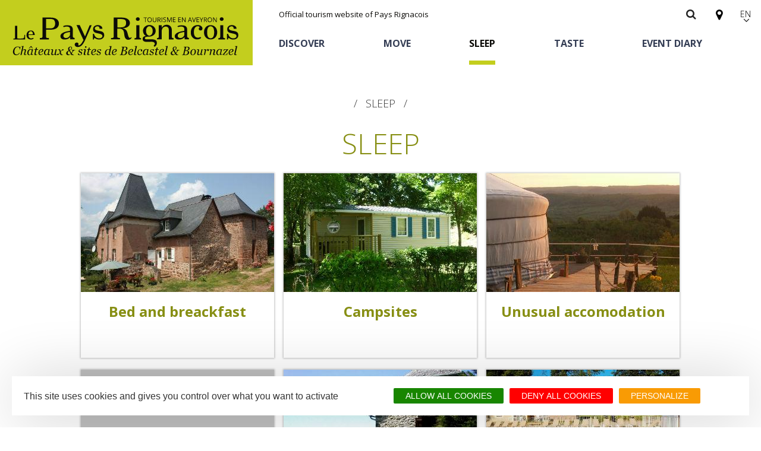

--- FILE ---
content_type: text/html; charset=UTF-8
request_url: https://www.tourisme-pays-rignacois.com/en/sleep?wei0%5Bid0%5D=%7CLiDorCampingsCarV01%7CDefaut%7C21%7C1%7CMoCampingsCarV01%7C%7C%7C%7CFO-5%7CFO
body_size: 7167
content:
<!DOCTYPE html>
<html lang="en" dir="ltr" prefix="content: http://purl.org/rss/1.0/modules/content/  dc: http://purl.org/dc/terms/  foaf: http://xmlns.com/foaf/0.1/  og: http://ogp.me/ns#  rdfs: http://www.w3.org/2000/01/rdf-schema#  schema: http://schema.org/  sioc: http://rdfs.org/sioc/ns#  sioct: http://rdfs.org/sioc/types#  skos: http://www.w3.org/2004/02/skos/core#  xsd: http://www.w3.org/2001/XMLSchema# ">
  <head>
    <meta charset="utf-8" />
<meta name="robots" content="index, follow" />
<meta itemprop="name" content="Sleep | Tourism in Aveyron - Le Pays Rignacois - Belcastel &amp; Bournazel&#039;s castle" />
<link rel="author" href="Tourism in Aveyron - Le Pays Rignacois - Belcastel &amp; Bournazel&#039;s castle" />
<meta property="og:site_name" content="Tourism in Aveyron - Le Pays Rignacois - Belcastel &amp; Bournazel&#039;s castle" />
<meta property="og:title" content="Sleep" />
<meta name="Generator" content="Drupal 8 (https://www.drupal.org)" />
<meta name="MobileOptimized" content="width" />
<meta name="HandheldFriendly" content="true" />
<meta name="viewport" content="width=device-width, initial-scale=1.0" />
<link rel="alternate" hreflang="fr" href="/fr/dormir" />
<link rel="alternate" hreflang="es" href="/es/dormir" />
<link rel="shortcut icon" href="/themes/theme_rignac/favicon.ico" type="image/vnd.microsoft.icon" />
<link rel="canonical" href="https://www.tourisme-pays-rignacois.com/en/sleep" />

    <title>Sleep | Tourism in Aveyron - Le Pays Rignacois - Belcastel &amp; Bournazel&#039;s castle</title>
    <link rel="stylesheet" media="all" href="/sites/default/files/css/css_C8ul1Vl4oMWV6MTvOyvtIZUm33-ksKF6yWMwqowfjIw.css" />
<link rel="stylesheet" media="all" href="/sites/default/files/css/css_Pi_JWUtPK_ZbQP9oM07MolF3GRDgeyigenA3nHc3YxE.css" />
<link rel="stylesheet" media="all" href="//fonts.googleapis.com/css?family=Open+Sans:300,400,600,700" />
<link rel="stylesheet" media="all" href="/sites/default/files/css/css_642i8caS0PnzQCnS-qh3AyBBbcTMFsAEJN4FIruH2vk.css" />

    
<!--[if lte IE 8]>
<script src="/core/assets/vendor/html5shiv/html5shiv.min.js?v=3.7.3"></script>
<![endif]-->
<script src="/themes/lae_base_theme/libs/modernizr.js?v=3.3.1"></script>

  </head>
  <body class="path-node page-node-type-page" id="top-content">
        <a href="#main-content" class="visually-hidden focusable skip-link">
      Skip to main content
    </a>
    
      <div class="dialog-off-canvas-main-canvas" data-off-canvas-main-canvas>
    <div id="page-wrapper"  class="page-sleep">
            <header id="main-header" class="main-header" aria-label="Site header">
            <div class="main-header__content">
                <div class="main-header__grid lae-grid layout-container">
                      <div class="region region-header-logo">
    <div id="block-theme-rignac-branding" class="branding-block">
    
        
                <a href="/en" title="Home" class="branding-block__logo" rel="home">
            <img src="/themes/theme_rignac/logo.svg" alt="Home" />
        </a>
            </div>

  </div>

                    <div class='header-container'>
                        <div class="row-header--top">
                            <div class="hidden--medium">
                                  <div class="region region-header-top">
    <div id="block-marquedusite" class="branding-block">
    
        
                        <div class="branding-block__slogan">Official tourism website of Pays Rignacois</div>
    </div>

  </div>

                            </div>
                              <div class="region region-header-shortlink">
    <div class="search-block-form search-form-block" data-drupal-selector="search-block-form" id="block-theme-rignac-search" role="search">
    
        
    <div id="main-search" class="search-block">
        <button class="btn--icons trigger" data-open="form#search-block-form">
            <i class="fa fa-search" aria-hidden="true"></i>
        </button>
                    <form action="/en/search/page" method="get" id="search-block-form" accept-charset="UTF-8">
  <div class="js-form-item form-item js-form-type-search form-item-keys js-form-item-keys form-no-label">
      <label for="edit-keys" class="visually-hidden">Search</label>
        <input title="Enter the terms you wish to search for." data-drupal-selector="edit-keys" type="search" id="edit-keys" name="keys" value="" size="15" maxlength="128" class="form-search" />

        </div>

</form>

            </div>
</div>
<div id="block-carteinteractive" class="block-content6d449a9b-6596-4a8c-991f-86630b29be92">
    
        
                        <div class="body"><p><a href="/trouver" title="Carte interactive"><i aria-hidden="true" class="fa fa-map-marker"></i></a></p>
</div>
      
    </div>
<div class="language-switcher-language-url language-blocklanguage-interface" id="block-selecteurdelangue" role="navigation">
    
        
            <ul class="links"><li hreflang="fr" data-drupal-link-query="{&quot;wei0&quot;:{&quot;id0&quot;:&quot;|LiDorCampingsCarV01|Defaut|21|1|MoCampingsCarV01||||FO-5|FO&quot;}}" data-drupal-link-system-path="node/5"><a href="/fr/dormir?wei0%5Bid0%5D=%7CLiDorCampingsCarV01%7CDefaut%7C21%7C1%7CMoCampingsCarV01%7C%7C%7C%7CFO-5%7CFO" class="language-link" hreflang="fr" data-drupal-link-query="{&quot;wei0&quot;:{&quot;id0&quot;:&quot;|LiDorCampingsCarV01|Defaut|21|1|MoCampingsCarV01||||FO-5|FO&quot;}}" data-drupal-link-system-path="node/5">FR</a></li><li hreflang="en" data-drupal-link-query="{&quot;wei0&quot;:{&quot;id0&quot;:&quot;|LiDorCampingsCarV01|Defaut|21|1|MoCampingsCarV01||||FO-5|FO&quot;}}" data-drupal-link-system-path="node/83" class="is-active"><a href="/en/sleep?wei0%5Bid0%5D=%7CLiDorCampingsCarV01%7CDefaut%7C21%7C1%7CMoCampingsCarV01%7C%7C%7C%7CFO-5%7CFO" class="language-link is-active" hreflang="en" data-drupal-link-query="{&quot;wei0&quot;:{&quot;id0&quot;:&quot;|LiDorCampingsCarV01|Defaut|21|1|MoCampingsCarV01||||FO-5|FO&quot;}}" data-drupal-link-system-path="node/83">EN</a></li><li hreflang="es" data-drupal-link-query="{&quot;wei0&quot;:{&quot;id0&quot;:&quot;|LiDorCampingsCarV01|Defaut|21|1|MoCampingsCarV01||||FO-5|FO&quot;}}" data-drupal-link-system-path="node/125"><a href="/es/dormir?wei0%5Bid0%5D=%7CLiDorCampingsCarV01%7CDefaut%7C21%7C1%7CMoCampingsCarV01%7C%7C%7C%7CFO-5%7CFO" class="language-link" hreflang="es" data-drupal-link-query="{&quot;wei0&quot;:{&quot;id0&quot;:&quot;|LiDorCampingsCarV01|Defaut|21|1|MoCampingsCarV01||||FO-5|FO&quot;}}" data-drupal-link-system-path="node/125">Español</a></li></ul>
    </div>

  </div>

                        </div>
                        <div class="row-header--bottom">
                              <div class="region region-header-bottom">
    <div aria-labelledby="block-theme-rignac-main-menu-en-menu"  id="block-theme-rignac-main-menu-en" class="menu-block">
            
  <h2 class="visually-hidden">Navigation principale EN</h2>
  

        

<nav id="main-menu" >
                                                    <ul class="main-menu">
                                                                                                                        
                                
                                                                    <li class="main-menu__link">
                                                <a href="/en/discover" class='trigger has-sub'>
                                                        Discover
                        </a>
                                                <div class="main-sub-menu level-1">
                            <div class="main-sub-menu__container">
                                                                    <h1>Discover</h1>
                                    <button class="trigger close-menu">X</button>
                                                                                                                            <ul class="main-sub-menu__grid layout-container lae-grid">
                                                                                                                                        
                                
                                                                    <li class="sub-menu__link lae-col-4">
                                                <a href="/en/discover/essential-sites" class='trigger has-sub'>
                                                        The essential sites
                        </a>
                                                <div class="sub-menu level-2">
                            <div class="main-sub-menu__container">
                                                                                                                            <ul class="main-sub-menu__grid layout-container lae-grid">
                                                                                                                                        
                                
                                                                    <li class="sub-menu__link">
                        <a href="/en/discover/essential-sites/belcastel-village-and-castle">
                                                        Belcastel, village and castle
                        </a>
                    </li>
                                                                                                                                                        
                                
                                                                    <li class="sub-menu__link">
                        <a href="/en/discover/essential-sites/bournazel-village-and-castle">
                                                        Bournazel, village and castle
                        </a>
                    </li>
                                    </ul>
    
                            </div>
                        </div>
                    </li>
                                                                                                                                                        
                                
                                                                    <li class="sub-menu__link lae-col-4">
                                                <a href="/en/discover/natural-sites" class='trigger has-sub'>
                                                        The natural sites
                        </a>
                                                <div class="sub-menu level-2">
                            <div class="main-sub-menu__container">
                                                                                                                            <ul class="main-sub-menu__grid layout-container lae-grid">
                                                                                                                                        
                                
                                                                    <li class="sub-menu__link">
                        <a href="/en/discover/natural-sites/ethno-botanical-path">
                                                        The Ethno-botanical Path
                        </a>
                    </li>
                                                                                                                                                        
                                
                                                                    <li class="sub-menu__link">
                        <a href="/en/discover/natural-sites/moist-area-maymac">
                                                        The Moist Area of Maymac
                        </a>
                    </li>
                                                                                                                                                        
                                
                                                                    <li class="sub-menu__link">
                        <a href="/en/discover/natural-sites/landscape-spots">
                                                        The landscape spots
                        </a>
                    </li>
                                    </ul>
    
                            </div>
                        </div>
                    </li>
                                                                                                                                                        
                                
                                                                    <li class="sub-menu__link lae-col-4">
                                                <a href="/en/discover/heritage-and-curiosities" class='trigger has-sub'>
                                                        Heritage and curiosities
                        </a>
                                                <div class="sub-menu level-2">
                            <div class="main-sub-menu__container">
                                                                                                                            <ul class="main-sub-menu__grid layout-container lae-grid">
                                                                                                                                        
                                
                                                                    <li class="sub-menu__link">
                        <a href="/en/discover/heritage-and-curiosities/castle-and-garden-bournazel">
                                                        The castle and garden of Bournazel
                        </a>
                    </li>
                                                                                                                                                        
                                
                                                                    <li class="sub-menu__link">
                        <a href="/en/discover/heritage-and-curiosities/castle-belcastel">
                                                        The castle of Belcastel
                        </a>
                    </li>
                                                                                                                                                        
                                
                                                                    <li class="sub-menu__link">
                        <a href="/en/discover/heritage-and-curiosities/crypta-auzits">
                                                        The Crypta of Auzits
                        </a>
                    </li>
                                    </ul>
    
                            </div>
                        </div>
                    </li>
                                                                                                                                                        
                                
                                                                    <li class="sub-menu__link lae-col-4">
                                                <a href="/en/discover/visits-and-museums" class='trigger has-sub'>
                                                        Visits and museums
                        </a>
                                                <div class="sub-menu level-2">
                            <div class="main-sub-menu__container">
                                                                                                                            <ul class="main-sub-menu__grid layout-container lae-grid">
                                                                                                                                        
                                
                                                                    <li class="sub-menu__link">
                        <a href="/en/discover/visits-and-museums/guided-visits">
                                                        Guided visits
                        </a>
                    </li>
                                                                                                                                                        
                                
                                                                    <li class="sub-menu__link">
                        <a href="/en/discover/visits-and-museums/espace-george-rouquier-goutrens-george-rouquier-museum">
                                                        Espace George Rouquier in Goutrens (George Rouquier Museum)
                        </a>
                    </li>
                                                                                                                                                        
                                
                                                                    <li class="sub-menu__link">
                        <a href="/en/discover/visits-and-museums/our-countryside-old-days-la-palairie-goutrens">
                                                        « Our countryside in the old days » La Palairie in Goutrens
                        </a>
                    </li>
                                                                                                                                                        
                                
                                                                    <li class="sub-menu__link">
                        <a href="/en/discover/visits-and-museums/blacksmith-workshop-and-ancient-trades-museum-belcastel">
                                                        The blacksmith workshop and ancient trades museum of Belcastel
                        </a>
                    </li>
                                                                                                                                                        
                                
                                                                    <li class="sub-menu__link">
                        <a href="/en/discover/visits-and-museums/un-oeil-sur-le-passe">
                                                        Un oeil sur le passé
                        </a>
                    </li>
                                                                                                                                                        
                                
                                                                    <li class="sub-menu__link">
                        <a href="/en/discover/visits-and-museums/artists-and-craftspeople">
                                                        Artists and craftspeople
                        </a>
                    </li>
                                    </ul>
    
                            </div>
                        </div>
                    </li>
                                                                                                                                                        
                                
                                                                    <li class="sub-menu__link lae-col-4">
                                                <a href="/en/discover/local-gastronomy" class='trigger has-sub'>
                                                        The local gastronomy
                        </a>
                                                <div class="sub-menu level-2">
                            <div class="main-sub-menu__container">
                                                                                                                            <ul class="main-sub-menu__grid layout-container lae-grid">
                                                                                                                                        
                                
                                                                    <li class="sub-menu__link">
                        <a href="/en/taste/chestnut">
                                                        The chestnut 
                        </a>
                    </li>
                                                                                                                                                        
                                
                                                                    <li class="sub-menu__link">
                        <a href="/en/taste/vineyards">
                                                        The vineyards
                        </a>
                    </li>
                                                                                                                                                        
                                
                                                                    <li class="sub-menu__link">
                        <a href="/en/discover/local-gastronomy/markets-and-fairs">
                                                        Markets and fairs
                        </a>
                    </li>
                                                                                                                                                        
                                
                                                                    <li class="sub-menu__link">
                        <a href="/en/taste/discovery-soil">
                                                        Discovery of the soil
                        </a>
                    </li>
                                                                                                                                                        
                                
                                                                    <li class="sub-menu__link">
                        <a href="/en/taste/receipts-and-local-products">
                                                        Receipts and local products
                        </a>
                    </li>
                                    </ul>
    
                            </div>
                        </div>
                    </li>
                                                                                                                                                        
                                
                                                                    <li class="sub-menu__link lae-col-4">
                                                <a href="/en/discover/touring-surroundings" class='trigger has-sub'>
                                                        Touring the surroundings
                        </a>
                                                <div class="sub-menu level-2">
                            <div class="main-sub-menu__container">
                                                                                                                            <ul class="main-sub-menu__grid layout-container lae-grid">
                                                                                                                                        
                                
                                                                    <li class="sub-menu__link">
                        <a href="/en/discover/touring-surroundings/most-beautiful-villages-france">
                                                        The most beautiful villages in France
                        </a>
                    </li>
                                                                                                                                                        
                                
                                                                    <li class="sub-menu__link">
                        <a href="/en/discover/touring-surroundings/typical-villages">
                                                        Typical villages
                        </a>
                    </li>
                                                                                                                                                        
                                
                                                                    <li class="sub-menu__link">
                        <a href="/en/discover/touring-surroundings/bastides-rouergue">
                                                        The bastides in Rouergue
                        </a>
                    </li>
                                                                                                                                                        
                                
                                                                    <li class="sub-menu__link">
                        <a href="/en/discover/touring-surroundings/artistic-and-historical-cities">
                                                        Artistic and Historical Cities
                        </a>
                    </li>
                                                                                                                                                        
                                
                                                                    <li class="sub-menu__link">
                        <a href="/en/discover/touring-surroundings/lot-valley-decazeville-aubin-countryside">
                                                        From the Lot valley to the Decazeville-Aubin countryside
                        </a>
                    </li>
                                                                                                                                                        
                                
                                                                    <li class="sub-menu__link">
                        <a href="/en/discover/touring-surroundings/sites-unesco-world-heritage-list">
                                                        Sites from the UNESCO world heritage list
                        </a>
                    </li>
                                    </ul>
    
                            </div>
                        </div>
                    </li>
                                    </ul>
    
                            </div>
                        </div>
                    </li>
                                                                                                                                        
                                
                                                                    <li class="main-menu__link">
                                                <a href="/en/move" class='trigger has-sub'>
                                                        Move
                        </a>
                                                <div class="main-sub-menu level-1">
                            <div class="main-sub-menu__container">
                                                                    <h1>Move</h1>
                                    <button class="trigger close-menu">X</button>
                                                                                                                            <ul class="main-sub-menu__grid layout-container lae-grid">
                                                                                                                                        
                                
                                                                    <li class="sub-menu__link lae-col-4">
                        <a href="/en/move/walking">
                                                        Walking
                        </a>
                    </li>
                                                                                                                                                        
                                
                                                                    <li class="sub-menu__link lae-col-4">
                        <a href="/en/move/cycling">
                                                        Cycling
                        </a>
                    </li>
                                                                                                                                                        
                                
                                                                    <li class="sub-menu__link lae-col-4">
                        <a href="/en/move/horse-riding">
                                                        Horse riding
                        </a>
                    </li>
                                                                                                                                                        
                                
                                                                    <li class="sub-menu__link lae-col-4">
                        <a href="/en/move/nautical-swim">
                                                        Nautical, swim
                        </a>
                    </li>
                                                                                                                                                        
                                
                                                                    <li class="sub-menu__link lae-col-4">
                        <a href="/en/move/sports">
                                                        Sports
                        </a>
                    </li>
                                    </ul>
    
                            </div>
                        </div>
                    </li>
                                                                                                                                        
                                
                                                                                                        <li class="main-menu__link is-active">
                                                <a href="/en/sleep" class='trigger has-sub'>
                                                        Sleep
                        </a>
                                                <div class="main-sub-menu level-1">
                            <div class="main-sub-menu__container">
                                                                    <h1>Sleep</h1>
                                    <button class="trigger close-menu">X</button>
                                                                                                                            <ul class="main-sub-menu__grid layout-container lae-grid">
                                                                                                                                        
                                
                                                                    <li class="sub-menu__link lae-col-4">
                        <a href="/en/sleep/gites-rentals">
                                                        Gîtes rentals
                        </a>
                    </li>
                                                                                                                                                        
                                
                                                                    <li class="sub-menu__link lae-col-4">
                        <a href="/en/sleep/hotels-and-holiday-village">
                                                        Hôtels and holiday village
                        </a>
                    </li>
                                                                                                                                                        
                                
                                                                    <li class="sub-menu__link lae-col-4">
                        <a href="/en/sleep/bed-and-breackfast">
                                                        Bed and breackfast
                        </a>
                    </li>
                                                                                                                                                        
                                
                                                                    <li class="sub-menu__link lae-col-4">
                        <a href="/en/sleep/campsites">
                                                        Campsites
                        </a>
                    </li>
                                                                                                                                                        
                                
                                                                    <li class="sub-menu__link lae-col-4">
                        <a href="/en/sleep/unusual-accomodation">
                                                        Unusual accomodation
                        </a>
                    </li>
                                                                                                                                                        
                                
                                                                    <li class="sub-menu__link lae-col-4">
                        <a href="/en/sleep/motorhomes">
                                                        Motorhomes
                        </a>
                    </li>
                                    </ul>
    
                            </div>
                        </div>
                    </li>
                                                                                                                                        
                                
                                                                    <li class="main-menu__link">
                                                <a href="/en/taste" class='trigger has-sub'>
                                                        Taste
                        </a>
                                                <div class="main-sub-menu level-1">
                            <div class="main-sub-menu__container">
                                                                    <h1>Taste</h1>
                                    <button class="trigger close-menu">X</button>
                                                                                                                            <ul class="main-sub-menu__grid layout-container lae-grid">
                                                                                                                                        
                                
                                                                    <li class="sub-menu__link lae-col-4">
                        <a href="/en/taste/restaurants">
                                                        Restaurants
                        </a>
                    </li>
                                                                                                                                                        
                                
                                                                    <li class="sub-menu__link lae-col-4">
                        <a href="/en/taste/chestnut">
                                                        The chestnut
                        </a>
                    </li>
                                                                                                                                                        
                                
                                                                    <li class="sub-menu__link lae-col-4">
                        <a href="/en/taste/vineyards">
                                                        The vineyards
                        </a>
                    </li>
                                                                                                                                                        
                                
                                                                    <li class="sub-menu__link lae-col-4">
                        <a href="/en/discover/local-gastronomy/markets-and-fairs">
                                                        Markets and fairs
                        </a>
                    </li>
                                                                                                                                                        
                                
                                                                    <li class="sub-menu__link lae-col-4">
                        <a href="/en/taste/discovery-soil">
                                                        Discovery of the soil
                        </a>
                    </li>
                                                                                                                                                        
                                
                                                                    <li class="sub-menu__link lae-col-4">
                        <a href="/en/taste/receipts-and-local-products">
                                                        Receipts and local products
                        </a>
                    </li>
                                    </ul>
    
                            </div>
                        </div>
                    </li>
                                                                                                                                        
                                
                                                                    <li class="main-menu__link">
                        <a href="/en/event-diary">
                                                        Event diary
                        </a>
                    </li>
                                    </ul>
    
</nav>


  </div>

  </div>

                        </div>
                    </div>
                </div>
            </div>
        </header>
                <section class="highlighted">
            
                              <div class="region region-highlighted">
    <div data-drupal-messages-fallback class="hidden"></div>

  </div>

                                    </section>
            <div id="main-wrapper" class="layout-main-wrapper">
                    <header id="header-content" class="layout-header-content">
                <div class="layout-container">
                      <div class="region region-content-header">
    <div id="block-theme-rignac-breadcrumbs" class="breadcrumb-block">
    
        
                <section id="system-breadcrumb">
        <h2 class="visually-hidden">Breadcrumb</h2>
        <nav aria-labelledby="system-breadcrumb">
            <ul class="breadcrumb">
                                    <li class="breadcrumb__item">
                                                    Sleep
                                            </li>
                            </ul>
        </nav>
    </section>

    </div>
<div id="block-headerpage" class="block-content69b4447b-d408-4872-aabf-6f84c0924f04">
    
        
    <h1 class="text-center header-content__title">Sleep</h1>
    <div class="text-center header-content__description">
        
    </div>
</div>

  </div>

                </div>
            </header>
                <main id="content">
            <a id="main-content" tabindex="-1"></a>

              <div class="region region-content">
    <div id="block-theme-rignac-content" class="main-block">
    
        
            <article data-history-node-id="83" about="/en/sleep" typeof="schema:WebPage" class="node node--type-page node--view-mode-full clearfix">
        
          <span property="schema:name" content="Sleep" class="hidden"></span>


    <div class="node__content">
        
    </div>
</article>

    </div>
<div class="views-element-container views-blocksommaires-block-1" id="block-views-block-sommaires-block-1">
    
        
            <div><div class="js-view-dom-id-a18a3cdb173e2d187eef68e6e51f1528d55a7481da0beedba9c6b10960c65c64">
  
  
  

  
  
  

      <div class="blocSommaire lae-al-4 views-row"><figure class="immageSommaire">  <a href="/en/sleep/bed-and-breackfast" hreflang="en"><img src="/sites/default/files/styles/vignette_sommaire_325_215/public/upload/vignettes/chambre-dhote.jpg?itok=d3mmpKlt" width="325" height="215" alt="" typeof="foaf:Image" />

</a>
</figure><h3 class="titreSommaire"><a href="/en/sleep/bed-and-breackfast" hreflang="en">Bed and breackfast</a></h3><div class="descriptionSommaire"></div></div>
    <div class="blocSommaire lae-al-4 views-row"><figure class="immageSommaire">  <a href="/en/sleep/campsites" hreflang="en"><img src="/sites/default/files/styles/vignette_sommaire_325_215/public/upload/vignettes/camping.jpg?itok=1CjCvr1g" width="325" height="215" alt="" typeof="foaf:Image" />

</a>
</figure><h3 class="titreSommaire"><a href="/en/sleep/campsites" hreflang="en">Campsites</a></h3><div class="descriptionSommaire"></div></div>
    <div class="blocSommaire lae-al-4 views-row"><figure class="immageSommaire">  <a href="/en/sleep/unusual-accomodation" hreflang="en"><img src="/sites/default/files/styles/vignette_sommaire_325_215/public/upload/vignettes/auzits-jardinsdelaborie.jpg?itok=w2DKFj4x" width="325" height="215" alt="" typeof="foaf:Image" />

</a>
</figure><h3 class="titreSommaire"><a href="/en/sleep/unusual-accomodation" hreflang="en">Unusual accomodation</a></h3><div class="descriptionSommaire"></div></div>
    <div class="blocSommaire lae-al-4 views-row"><figure class="immageSommaire"></figure><h3 class="titreSommaire"><a href="/en/sleep/motorhomes" hreflang="en">Motorhomes</a></h3><div class="descriptionSommaire"></div></div>
    <div class="blocSommaire lae-al-4 views-row"><figure class="immageSommaire">  <a href="/en/sleep/gites-rentals" hreflang="en"><img src="/sites/default/files/styles/vignette_sommaire_325_215/public/upload/vignettes/unpetitcoindefrance-anglars.jpg?itok=BINntS9n" width="325" height="215" alt="" typeof="foaf:Image" />

</a>
</figure><h3 class="titreSommaire"><a href="/en/sleep/gites-rentals" hreflang="en">Gîtes rentals</a></h3><div class="descriptionSommaire"></div></div>
    <div class="blocSommaire lae-al-4 views-row"><figure class="immageSommaire">  <a href="/en/sleep/hotels-and-holiday-village" hreflang="en"><img src="/sites/default/files/styles/vignette_sommaire_325_215/public/upload/vignettes/location-rignac-residence-club-odalys-le-hameau-du-lac-2.jpg?itok=1gwN8Vyg" width="325" height="215" alt="" typeof="foaf:Image" />

</a>
</figure><h3 class="titreSommaire"><a href="/en/sleep/hotels-and-holiday-village" hreflang="en">Hôtels and holiday village</a></h3><div class="descriptionSommaire"></div></div>

    

  
  

  
  
</div>
</div>

    </div>

  </div>

        </main>
            </div>
    <footer id="main-footer" class="layout-main-footer">
                    <div class="footer__top">
                <div class="layout-container">
                      <div class="region region-footer-top">
      <div class="lae-grid">
          <div id="block-themesfooter" class="block-content6d73f932-23f5-4a2b-b957-d1fc38872b51">
    
        
                        <div class="body"><section class="themes-footer"><a class="lae-al-4" data-entity-substitution="canonical" data-entity-type="node" data-entity-uuid="3fe85401-5931-45bb-87af-0c1acbf8a7f5" href="/en/le-pays-rignacois-pictures" title="All in pictures"><img alt="All in pictures" border="0" data-entity-type="" data-entity-uuid="" height="360" src="/sites/default/files/upload/footer/tout-en-image.jpg" title="All in pictures" width="427" /><span><strong>All</strong>in<strong>pictures</strong></span></a><a class="lae-al-4" data-entity-substitution="canonical" data-entity-type="node" data-entity-uuid="c2f12344-1b70-4860-bdd6-387e07c2382c" href="/en/move/walking" title="Walking"><img alt="Walking" border="0" data-entity-type="" data-entity-uuid="" height="360" src="/sites/default/files/upload/footer/rando-redimentionnee.jpg" title="Walking" width="427" /><span><strong>Walking</strong></span></a><a class="lae-al-4" data-entity-substitution="canonical" data-entity-type="node" data-entity-uuid="559e54a5-c8eb-4337-88b0-907e18d322b4" href="/en/stays-ideas" title="Holiday ideas"><img alt="Holiday ideas" border="0" data-entity-type="" data-entity-uuid="" height="360" src="/sites/default/files/upload/footer/idee-sejours-redimentionnee.jpg" title="Holiday ideas" width="427" /><span><strong>Holiday</strong>ideas</span></a></section>
</div>
      
    </div>

      </div>
  </div>

                </div>
            </div>
                            <div class="footer__middle">
                <div class="layout-container">
                      <div class="region region-footer-middle">
    <div class="lae-grid">
      <div id="block-contactfooter" class="block-content47c9542d-5e24-4c3c-a326-a3f3eaed67a8">
    
        
                        <div class="body"><p><strong>Tourist Office</strong><br />
43 Allée des Mots<br />
12390 RIGNAC<br />
France<br />
Tel. +33 05 65 80 26 04</p>

<p><a class="bouton-pied-page contactHoraire" data-entity-substitution="canonical" data-entity-type="node" data-entity-uuid="c6b7b9fa-2e13-4a66-af80-d6a473cf3ca0" href="/en/contact-us" title="Contact us">Contact / Schedules</a></p>
</div>
      
    </div>
<div id="block-pratiquesfooter" class="block-content50b38b74-a602-4f24-8e02-60b858d3cc61">
    
        
                        <div class="body"><section class="pratique">
<div class="pratiqueOu"><a class="carte" data-entity-substitution="canonical" data-entity-type="node" data-entity-uuid="9db9f187-7d75-44b5-8edd-73d14641b175" href="/en/find" title="Map">&gt; Map</a><a class="commentVenir" data-entity-substitution="canonical" data-entity-type="node" data-entity-uuid="26b73a83-4712-4fcc-b583-057c2f88bb9b" href="/en/location-and-access" title="How to come">&gt; How to come</a></div>

<div class="pratiqueQuoi"><a class="meteo" data-entity-substitution="canonical" data-entity-type="node" data-entity-uuid="acc68847-4c22-4157-8a1f-c506586fd554" href="/en/weather" title="Weather">Weather</a> <a class="brochures" data-entity-substitution="canonical" data-entity-type="node" data-entity-uuid="42f137d8-f3c1-4cbf-b1c6-4b73b88014cf" href="/en/brochures-en" title="Brochures">Brochures</a></div>
<a class="bouton-pied-page" data-entity-substitution="canonical" data-entity-type="node" data-entity-uuid="9021983d-4150-420c-abf0-3de761f4b4b2" href="/en/all-sites-territory" title="find all the sites of the territory">finds all the sites of the territory</a></section>
</div>
      
    </div>
<div id="block-newslettermautic" class="block-content10589f4b-633e-455f-93be-326709015647">
    
            <h2>Sign up for the newsletter</h2>
        
                        <div class="body"><form accept-charset="UTF-8" action="/fr/inscription-newsletter" id="mautic-signup-subscribe-block-newsletter-form" method="get">
<div class="mautic-newsletter-mergefields" id="mautic-newsletter-mergefields">
<div class="js-form-item form-item js-form-type-email form-item-mergevars-email js-form-item-mergevars-email"><label class="js-form-required form-required" for="emailInscription">Email Address</label> <input aria-required="true" class="form-email required" data-drupal-selector="edit-mergevars-email" id="edit-mergevars-email" maxlength="254" name="emailInscription" required="required" size="25" type="email" value="" /></div>
</div>
<div class="form-actions js-form-wrapper form-wrapper" data-drupal-selector="edit-actions" id="edit-actions"><input class="btn js-form-submit form-submit" data-drupal-selector="edit-submit" id="edit-submit" name="op" type="submit" value="OK" /></div>
</form>
</div>
      
    </div>

    </div>
  </div>

                </div>
            </div>
                            <div class="footer__bottom">
                <div class="layout-container">
                      <div class="region region-footer-bottom">
    <div class="lae-grid">
      <div aria-labelledby="block-partenaires-en-menu"  id="block-partenaires-en" class="menu-block">
            
  <h2 class="visually-hidden">Partenaires EN</h2>
  

        
<nav id="partenaires-en-menu" >
                    <ul class="navigation-menu">
                                            <li class="navigation-menu__link">
                                            <a href="http://www.marque-aveyron.fr/" target="_blank" title="Aveyron vivre vrai">Aveyron vivre vrai</a>
                                    </li>
                                            <li class="navigation-menu__link">
                                            <a href="http://www.france-beautiful-villages.org/en" target="_blank" title="Les Plus Beaux Villages de France">Les Plus Beaux Villages de France</a>
                                    </li>
                                            <li class="navigation-menu__link">
                                            <a href="http://www.offices-de-tourisme-de-france.org/" target="_blank" title="Offices de tourisme de france">Offices de tourisme de france</a>
                                    </li>
                                            <li class="navigation-menu__link">
                                            <a href="http://www.stationverte.com/" target="_blank" title="Station verte">Station verte</a>
                                    </li>
                    </ul>
    
</nav>



  </div>
<div aria-labelledby="block-theme-rignac-footer-en-menu"  id="block-theme-rignac-footer-en" class="menu-block">
            
  <h2 class="visually-hidden">Menu Pied de page EN</h2>
  

        
<nav id="footer-en-menu" >
                    <ul class="navigation-menu">
                                            <li class="navigation-menu__link">
                                            <a href="/en/legal-mentions" data-drupal-link-system-path="node/103">Legal mentions</a>
                                    </li>
                                            <li class="navigation-menu__link">
                                            <a href="/en/sitemap" title="Sitemap" data-drupal-link-system-path="sitemap">Sitemap</a>
                                    </li>
                                            <li class="navigation-menu__link">
                                            <a href="/en/all-sites-territory" title="All the sites of the territory" data-drupal-link-system-path="node/99">All the sites of the territory</a>
                                    </li>
                    </ul>
    
</nav>



  </div>

    </div>
  </div>

                </div>
            </div>
            </footer>
</div>
<script type="application/ld+json">
//in page template
{
  "@context": "http://schema.org",
    "@type": "WebSite",
    "name": "Office de tourisme du Pays Rignacois",
    "url": "https://www.tourisme-pays-rignacois.com/"
  }
</script>
<script type="application/ld+json">
{
  "@context": "http://schema.org",
    "@type": "Organization",
    "url": "https://www.tourisme-pays-rignacois.com/",
	  "sameAs": [
		"https://www.facebook.com/agnes.otpaysrignacois/"
	  ],
    "logo": "https://www.tourisme-pays-rignacois.com/themes/theme_rignac/logo.svg",
	"contactPoint": [
		{ "@type": "ContactPoint",
		  "telephone": "+33 (0)5 65 80 26 04",
		  "contactType": "customer service"
		}
	],
	"address": {
		"@type": "PostalAddress",
		"addressCountry": "France",
		"addressLocality": "Rignac",
		"addressRegion": "Aveyron",
		"postalCode": "12390",
		"streetAddress": "Place du Portail Haut"
	  }
  }
}
</script>
  </div>


    <a href="#top-content" id="skip-top" class="trigger is-hidden">
      <span class="visually-hidden">Skip to top</span>
      <i class="fa fa-chevron-up" aria-hidden="true"></i>
    </a>
    
    <script src="/core/assets/vendor/jquery/jquery.min.js?v=3.5.1"></script>
<script src="/themes/lae_base_theme/libs/mobile-detect-1.3.3/mobile-detect.min.js?v=1.3.3"></script>
<script src="/themes/lae_base_theme/js/prefixer.js?t97vvt"></script>
<script src="/themes/lae_base_theme/js/main.js?t97vvt"></script>
<script src="/lae/public1.0/js/vendor/es6-promise.min.js?t97vvt"></script>
<script src="/lae/public1.0/plugins/vendor/object-fit-images-master/dist/ofi.min.js?t97vvt"></script>
<script src="/themes/theme_rignac/js/jquery-migrate-3.0.js?t97vvt"></script>
<script src="/themes/theme_rignac/libs/tarteaucitron.js-1.3/tarteaucitron.js?v=1.3.0"></script>
<script src="/themes/theme_rignac/js/tarteaucitron.js?v=1.3.0"></script>
<script src="/themes/theme_rignac/js/main.js?t97vvt"></script>
<script src="/themes/theme_rignac/js/vendor/sweetalert2/dist/sweetalert2.min.js?t97vvt" defer></script>

  </body>
</html>


--- FILE ---
content_type: text/css
request_url: https://www.tourisme-pays-rignacois.com/sites/default/files/css/css_642i8caS0PnzQCnS-qh3AyBBbcTMFsAEJN4FIruH2vk.css
body_size: 13222
content:
html{font-size:62.5%;}*{margin:0;box-sizing:border-box;}iframe{max-width:100%;}table{max-width:100%;width:auto!important;}img{max-width:100%;height:auto;}*:not(p) > img{display:block;}body{min-width:320px;}.visually-hidden{display:none;}ul,ol{padding-left:20px;}
body{font-family:'Open Sans',sans-serif;color:#141414;font-size:1.5rem;line-height:3rem;}a{text-decoration:none;}a.fa:before{padding-right:10px;}h1{font-size:5rem;line-height:6rem;padding:10px 0;}h2{font-size:2.5rem;line-height:3.5rem;padding:10px 0;}h3{font-size:2rem;line-height:3rem;padding:8px 0;}button{font-family:'Open Sans',sans-serif;font-size:1.5rem;padding:0;}.fs-10{font-size:1rem;}.fs-15{font-size:1.5rem;}.fs-20{font-size:2rem;}.fs-25{font-size:2.5rem;}.fs-30{font-size:3rem;}.fs-35{font-size:3.5rem;}.fs-40{font-size:4rem;}.fs-45{font-size:4.5rem;}.fs-50{font-size:5rem;}.fs-55{font-size:5.5rem;}.text-left{text-align:left;}.text-center{text-align:center;}.text-right{text-align:right;}.fw-normal{font-weight:400;}.fw-sbold{font-weight:600;}.fw-bold{font-weight:700;}.fw-xbold{font-weight:800;}
.pos-center{margin-left:auto;margin-right:auto;}.p-0{padding:0;}.p-5{padding:5px;}.p-10{padding:10px;}.p-15{padding:15px;}.p-20{padding:20px;}.p-25{padding:25px;}.p-30{padding:30px;}.p-35{padding:35px;}.p-40{padding:40px;}.pt-0{padding-top:0;}.pt-5{padding-top:5px;}.pt-10{padding-top:10px;}.pt-15{padding-top:15px;}.pt-20{padding-top:20px;}.pt-25{padding-top:25px;}.pt-30{padding-top:30px;}.pt-35{padding-top:35px;}.pt-40{padding-top:40px;}.pb-0{padding-bottom:0;}.pb-5{padding-bottom:5px;}.pb-10{padding-bottom:10px;}.pb-15{padding-bottom:15px;}.pb-20{padding-bottom:20px;}.pb-25{padding-bottom:25px;}.pb-30{padding-bottom:30px;}.pb-35{padding-bottom:35px;}.pb-40{padding-bottom:40px;}.pl-0{padding-left:0;}.pl-0{padding-left:5px;}.pl-10{padding-left:10px;}.pl-15{padding-left:15px;}.pl-20{padding-left:20px;}.pl-25{padding-left:25px;}.pl-30{padding-left:30px;}.pl-35{padding-left:35px;}.pl-40{padding-left:40px;}.pr-0{padding-right:0;}.pr-5{padding-right:5px;}.pr-10{padding-right:10px;}.pr-15{padding-right:15px;}.pr-20{padding-right:20px;}.pr-25{padding-right:25px;}.pr-30{padding-right:30px;}.pr-35{padding-right:35px;}.pr-40{padding-right:40px;}.m-0{margin:0;}.m-5{margin:5px;}.m-10{margin:10px;}.m-15{margin:15px;}.m-20{margin:20px;}.m-25{margin:25px;}.m-30{margin:30px;}.m-35{margin:35px;}.m-40{margin:40px;}.mt-0{margin-top:0;}.mt-5{margin-top:5px;}.mt-10{margin-top:10px;}.mt-15{margin-top:15px;}.mt-20{margin-top:20px;}.mt-25{margin-top:25px;}.mt-30{margin-top:30px;}.mt-35{margin-top:35px;}.mt-40{margin-top:40px;}.mb-0{margin-bottom:0;}.mb-5{margin-bottom:5px;}.mb-10{margin-bottom:10px;}.mb-15{margin-bottom:15px;}.mb-20{margin-bottom:20px;}.mb-25{margin-bottom:25px;}.mb-30{margin-bottom:30px;}.mb-35{margin-bottom:35px;}.mb-40{margin-bottom:40px;}.ml-0{margin-left:0;}.ml-5{margin-left:5px;}.ml-10{margin-left:10px;}.ml-15{margin-left:15px;}.ml-20{margin-left:20px;}.ml-25{margin-left:25px;}.ml-30{margin-left:30px;}.ml-35{margin-left:35px;}.ml-40{margin-left:40px;}.mr-0{margin-right:0;}.mr-5{margin-right:5px;}.mr-10{margin-right:10px;}.mr-15{margin-right:15px;}.mr-20{margin-right:20px;}.mr-25{margin-right:25px;}.mr-30{margin-right:30px;}.mr-35{margin-right:35px;}.mr-40{margin-right:40px;}
.lae-shadow--2dp{box-shadow:0 2px 2px 0 rgba(0,0,0,0.14),0 3px 1px -2px rgba(0,0,0,0.2),0 1px 5px 0 rgba(0,0,0,0.12);}.lae-shadow--3dp{box-shadow:0 3px 4px 0 rgba(0,0,0,0.14),0 3px 3px -2px rgba(0,0,0,0.2),0 1px 8px 0 rgba(0,0,0,0.12);}.lae-shadow--4dp{box-shadow:0 4px 5px 0 rgba(0,0,0,0.14),0 1px 10px 0 rgba(0,0,0,0.12),0 2px 4px -1px rgba(0,0,0,0.2);}.lae-shadow--6dp{box-shadow:0 6px 10px 0 rgba(0,0,0,0.14),0 1px 18px 0 rgba(0,0,0,0.12),0 3px 5px -1px rgba(0,0,0,0.2);}.lae-shadow--8dp{box-shadow:0 8px 10px 1px rgba(0,0,0,0.14),0 3px 14px 2px rgba(0,0,0,0.12),0 5px 5px -3px rgba(0,0,0,0.2);}.lae-shadow--16dp{box-shadow:0 16px 24px 2px rgba(0,0,0,0.14),0 6px 30px 5px rgba(0,0,0,0.12),0 8px 10px -5px rgba(0,0,0,0.2);}.lae-shadow--24dp{box-shadow:0 9px 46px 8px rgba(0,0,0,0.14),0 11px 15px -7px rgba(0,0,0,0.12),0 24px 38px 3px rgba(0,0,0,0.2);}
.layout-container:not(.no-spacing){padding:0 10px;}.lae-grid{display:-webkit-box;display:-ms-flexbox;display:flex;-ms-flex-flow:row wrap;-webkit-box-orient:horizontal;-webkit-box-direction:normal;flex-flow:row wrap;}.lae-spacer{-webkit-box-flex:2;-ms-flex:2;flex:2}.lae-al{width:8.3333%;}.lae-al-2{width:16.66%;}.lae-al-3{width:25%;}.lae-al-4{width:33.3333%;}.lae-al-5{width:41.6666%;}.lae-al-6{width:50%;}.lae-al-7{width:58.3333%;}.lae-al-8{width:66.6666%;}.lae-al-9{width:75%;}.lae-al-10{width:83.3333%;}.lae-al-11{width:91.66%;}.lae-al-12{margin-right:0;width:100%;}@media (max-width:479px){.hidden--phone,.hidden--small,.hidden--medium{display:none}.lae-col-1,.lae-ph-1,.lae-col-2,.lae-ph-2,.lae-col-3,.lae-ph-3,.lae-col-4,.lae-ph-4,.lae-col-5,.lae-ph-5,.lae-col-6,.lae-ph-6{width:50%;}.lae-col-7,.lae-ph-7,.lae-col-8,.lae-ph-8,.lae-col-9,.lae-ph-9,.lae-col-10,.lae-ph-10,.lae-col-11,.lae-ph-11,.lae-col-12,.lae-ph-12{margin-right:0;width:100%;}}@media (min-width:480px) and (max-width:767px){.hidden--small,.hidden--medium{display:none}.lae-col-1,.lae-sm-1,.lae-col-2,.lae-sm-2,.lae-col-3,.lae-sm-3{width:25%;}.lae-col-4,.lae-sm-4,.lae-col-5,.lae-sm-5,.lae-col-6,.lae-sm-6{width:50%;}.lae-col-7,.lae-sm-7,.lae-col-8,.lae-sm-8,.lae-col-9,.lae-sm-9{width:75%;}.lae-col-10,.lae-sm-10,.lae-col-11,.lae-sm-11,.lae-col-12,.lae-sm-12{margin-right:0;width:100%;}}@media (min-width:768px) and (max-width:991px){.hidden--medium{display:none}.lae-col-1,.lae-md-1,.lae-col-2,.lae-md-2{width:16.6666%;}.lae-col-3,.lae-md-3,.lae-col-4,.lae-md-4{width:33.3333%;}.lae-col-5,.lae-md-5,.lae-col-6,.lae-md-6{width:50%;}.lae-col-7,.lae-md-7,.lae-col-8,.lae-md-8{width:66.6666%;}.lae-col-9,.lae-md-9,.lae-col-10,.lae-md-10{width:83.3333%;}.lae-col-11,.lae-md-11,.lae-col-12,.lae-md-12{margin-right:0;width:100%;}}@media (min-width:992px){.hidden--lg{display:none}.layout-container{margin:0 auto;}.lae-col-1,.lae-lg-1{width:8.3333%;}.lae-col-2,.lae-lg-2{width:16.66%;}.lae-col-3,.lae-lg-3{width:25%;}.lae-col-4,.lae-lg-4{width:33.3333%;}.lae-col-5,.lae-lg-5{width:41.6666%;}.lae-col-6,.lae-lg-6{width:50%;}.lae-col-7,.lae-lg-7{width:58.3333%;}.lae-col-8,.lae-lg-8{width:66.6666%;}.lae-col-9,.lae-lg-9{width:75%;}.lae-col-10,.lae-lg-10{width:83.3333%;}.lae-col-11,.lae-lg-11{width:91.66%;}.lae-col-12,.lae-lg-12{margin-right:0;width:100%;}}@media (min-width:1280px){.layout-container{max-width:1280px;padding:0;}}
body.mobile-menu-open,body.sub-menu-open{overflow:hidden;}body.mobile-menu-open .contextual-region.menu-block,body.sub-menu-open .contextual-region.menu-block{position:static;}.main-header{height:48px;line-height:48px;}#page-wrapper{position:relative;}#page-wrapper,#main-wrapper{display:-webkit-box;display:-ms-flexbox;display:flex;-webkit-box-orient:vertical;-webkit-box-direction:normal;-ms-flex-direction:column;flex-direction:column;}.highlighted img{width:100%;}#content .node__content{min-height:360px;}.footer__bottom{min-height:48px;line-height:48px;}
.main-menu{display:-webkit-box;display:-ms-flexbox;display:flex;list-style:none;-webkit-box-orient:vertical;-webkit-box-direction:normal;-ms-flex-flow:column nowrap;flex-flow:column nowrap;position:absolute;top:48px;left:0;right:0;bottom:0;width:100%;-webkit-transition:opacity 0.6s ease-in-out;transition:opacity 0.6s ease-in-out;opacity:0;overflow:hidden;z-index:100;pointer-events:none;}.main-menu.is-open{opacity:1;pointer-events:auto;overflow-y:auto;}.main-menu__link > button,.main-menu__link > a{padding-left:10px;width:100%;}.main-sub-menu{transition:opacity 0.2s ease-in-out;height:0;opacity:0;overflow:hidden;pointer-events:none;}.main-sub-menu__container{padding:20px 0;}.main-sub-menu__grid{display:-webkit-box;display:-ms-flexbox;display:flex;-webkit-box-orient:vertical;-webkit-box-direction:normal;-ms-flex-direction:column;flex-direction:column;list-style:none;}.main-menu__link.is-open .main-sub-menu{height:auto;opacity:1;pointer-events:auto;}.sub-menu__link{margin:0 auto;text-align:center;}.sub-menu__link a{display:block;}.sub-menu__thumbmail{height:218px;width:218px;overflow:hidden;}@media (min-width:768px){.main-menu-block{-webkit-box-flex:1;-ms-flex-positive:1;flex-grow:1;}button.mobile-menu{display:none;}.main-menu{display:-webkit-inline-box;display:-ms-inline-flexbox;display:inline-flex;position:static;-webkit-box-orient:horizontal;-webkit-box-direction:normal;-ms-flex-flow:row nowrap;flex-flow:row nowrap;-ms-flex-pack:distribute;justify-content:space-around;opacity:1;pointer-events:auto;}.main-menu__link button,.main-menu__link a{padding-left:0;width:auto;}.main-sub-menu{position:absolute;top:48px;left:0;right:0;bottom:0;overflow-y:auto;height:auto;z-index:100;transition-duration:0.3s;}.main-sub-menu__grid{-webkit-box-orient:horizontal;-webkit-box-direction:normal;-ms-flex-flow:row wrap;flex-flow:row wrap;-webkit-box-pack:center;-ms-flex-pack:center;justify-content:center;}.sub-menu__link{margin:0;padding:10px 5px;}}
#main-search{display:-webkit-box;display:-ms-flexbox;display:flex;height:48px;}#main-search form#search-block-form{overflow:hidden;max-width:0;transition:max-width 0.6s ease-in-out;padding-left:5px;margin:auto 0;}#main-search form#search-block-form.is-open{max-width:200px;}
#main-header .layout-container:not(.no-spacing){padding:0;display:block;}.main-header .branding-block{width:100%;}.main-header .branding-block__logo{width:100%;}.main-header .branding-block__logo img{width:100%;}.main-header .branding-block__slogan{font-size:1.3rem;color:#0c0b08;}@media (min-width:768px){.main-header .branding-block{width:300px;}#main-header .layout-container:not(.no-spacing){display:-webkit-box;display:-ms-flexbox;display:flex;}}@media (min-width:1024px){.main-header .branding-block{width:425px;}}
.main-menu{top:auto;bottom:auto;height:78%;background:#ffffff;position:fixed;}.main-menu.is-open{padding-bottom:10%;}.main-menu__link button{text-align:left;}.main-menu__link:nth-child(4n+1).is-active button,.main-menu__link:nth-child(4n+1).is-active a{border-color:#c3ce1e;}body.sub-menu-open #main-header{top:inherit!important;bottom:inherit!important;height:100%;background:#272727;}#main-header .main-menu__link.is-active button,#main-header .main-menu__link.is-active a{color:#0c0b08;border-bottom:7px solid #c3ce1e;}#main-header .main-menu__link.is-active .level-2 li{line-height:26px;}#main-header .main-menu__link.is-active .level-2 a{line-height:26px;border-bottom:none;}#main-header .main-menu__link.is-active a{display:inline-block;}#main-header .main-menu__link.is-open a,#main-header .main-menu__link.is-open button{color:#ffffff;}#main-header .main-sub-menu .level-2,body.toolbar-horizontal.toolbar-tray-open .main-sub-menu .level-2{position:relative;display:-webkit-box;display:-moz-box;display:-ms-flexbox;display:-webkit-flex;display:flex;top:inherit;border-left:2px solid #0c0b08;margin:0 0 0 5px;}.main-sub-menu__container{padding:0;}.sub-menu__link{margin:0;padding:0;text-align:left;}.sub-menu__link a{line-height:26px;}.main-sub-menu__grid .level-2 .main-sub-menu__grid{flex-flow:column wrap;}.main-sub-menu__grid{justify-content:start;}.main-sub-menu__container .main-sub-menu__container{height:auto;}.main-sub-menu__grid.layout-container{height:100%;}#main-header .main-sub-menu.level-1 .sub-menu__link a,#main-header .main-sub-menu.level-1 button{font-family:Georgia,"Times New Roman",Times,serif;color:#343d54;font-size:28px;text-shadow:none;margin:20px 0 20px 0;line-height:26px;text-transform:inherit;font-weight:700;max-width:240px;}#main-header .main-sub-menu.level-1 .level-2 .sub-menu__link a{font-family:'Open Sans',sans-serif;color:#343d54;font-size:14px;font-weight:300;margin:0;}#main-header .main-sub-menu.level-1 button.close-menu{display:none;}.sub-menu-open #main-header .main-sub-menu.level-1 button.close-menu{position:absolute;top:0;right:10%;display:block;padding:8px 10px;color:#ffffff;font-size:3rem;line-height:3rem;vertical-align:middle;background-color:rgba(0,0,0,.6);}@media (min-width:568px){.sub-menu__link{float:left;}}@media (min-width:768px){.main-menu{display:-webkit-inline-box;display:-ms-inline-flexbox;display:inline-flex;position:inherit;top:90px;background:transparent;height:66px;}.main-menu__link{background-color:transparent;transition:background-color ease-in-out .3s;}.main-menu__link > button,.main-menu__link > a{line-height:4rem;font-weight:600;}.main-menu__link.is-active > button,.main-menu__link.is-active > a{border-bottom:7px solid;}#main-header .main-menu__link.is-open > a,#main-header .main-menu__link.is-open > button{color:#c3ce1e;}.main-sub-menu{z-index:2000;top:79px;position:absolute;padding-left:2%;padding-right:2%;padding-bottom:40px;}.main-menu__link{margin-right:auto;}#main-header .main-sub-menu.level-1 .sub-menu__link a,#main-header .main-sub-menu.level-1 button{font-size:28px;margin:35px 0 20px 0;line-height:26px;}.main-sub-menu__grid{-webkit-box-pack:start;-ms-flex-pack:start;justify-content:flex-start;}}@media (min-width:1024px){.main-sub-menu{top:111px;}.user-logged-in .main-sub-menu{top:191px;}}
.region-header-shortlink{position:absolute;right:0;display:flex;}#block-selecteurdelangue{margin-left:10px;margin-right:10px;}.language-switcher-language-url .links{z-index:500;display:block;width:30px;min-height:48px;height:48px;list-style:none;position:relative;padding:0;margin:0;overflow:hidden;background-color:#ffffff;text-align:center;}.language-switcher-language-url .links:before{content:'\f107';display:inline-block;font-family:FontAwesome;font-size:17px;position:absolute;top:10px;left:10px;}.language-switcher-language-url .links:hover:before{display:none;}.language-switcher-language-url .links:hover{height:auto;min-height:inherit;overflow:inherit;}.language-switcher-language-url .links.visible{height:110px;transition-property:height;transition-duration:.3s;transition-timing-function:ease;border:1px solid #cccccc;}.language-switcher-language-url .links li{margin-bottom:2px;clear:both;float:none;top:30px;height:30px;position:relative;}.language-switcher-language-url .links li[hreflang="en"] a{position:relative;display:block;color:#ffffff;}.language-switcher-language-url .links li[hreflang="en"] a:after{content:'EN';color:#000000;top:0;position:absolute;display:block;width:16px;height:19px;left:5px;}.language-switcher-language-url .links li[hreflang="es"] a{position:relative;display:block;color:#ffffff;}.language-switcher-language-url .links li[hreflang="es"] a:after{content:'ES';color:#000000;top:0;position:absolute;display:block;width:16px;height:19px;left:5px;}.language-switcher-language-url .links li.is-active{width:100%;position:absolute;top:0;}.language-switcher-language-url a{font-size:14px;font-weight:300;color:#0c0b08;}#block-carteinteractive{margin:0 10px 0 0;}#block-carteinteractive a{color:#000000;}#block-carteinteractive a i{position:relative;display:block;width:32px;height:32px;color:#000000;}#block-carteinteractive a i:before{top:50%;color:#000000;font-size:20px;left:50%;position:absolute;line-height:18px;}@media (min-width:768px){.language-switcher-language-url .links{min-height:40px;height:40px;}}
#block-theme-rignac-search{margin-right:10px;}#main-search{position:relative;}#main-search form#search-block-form{position:absolute;right:48px;}#main-search .form-item{margin:0;}#main-search .btn--icons{font-size:18px;}
#content .node__content{min-height:auto;}body.mobile-menu-open #page-wrapper,body.sub-menu-open #page-wrapper{position:static;}.pb-30{overflow-x:hidden;margin:0;}
button,.btn{display:inline-block;background:0 0;border:none;cursor:pointer;text-decoration:none;outline:none;}button:not(.trigger),.btn{border-radius:2px;position:relative;height:36px;margin:0;min-width:64px;padding:0 16px;font-weight:600;text-transform:uppercase;letter-spacing:0;overflow:hidden;transition:background-color .2s cubic-bezier(.4,0,.2,1),color .2s cubic-bezier(.4,0,.2,1);text-align:center;line-height:36px;vertical-align:middle;}button.btn--icons,.btn--icons{border-radius:50%;font-size:24px;height:32px;margin:auto 0;min-width:32px;width:32px;padding:0;overflow:hidden;color:inherit;line-height:normal;position:relative;}button.btn--icons:hover,.btn--icons:hover{color:inherit;}button i,.btn i{pointer-events:none;}button .fa::before,.btn .fa::before{vertical-align:middle;}button.btn--icons .fa::before,.btn--icons .fa::before{pointer-events:none;position:absolute;top:50%;left:50%;-webkit-transform:translate(-12px,-12px);transform:translate(-12px,-12px);line-height:24px;width:24px;}button.btn--rounded,.btn--rounded{min-width:36px;border-radius:50%;}
.pager__items{display:-webkit-box;display:-ms-flexbox;display:flex;list-style:none;padding:10px 0;}.pager__item{margin-right:10px;}
.local-tasks-block>ul{border:solid 1px rgba(0,0,0,0.25);list-style:none;padding:0;margin:0;}.local-tasks-block>ul>li{display:inline-block;padding:8px 10px;border-right:solid 1px rgba(0,0,0,0.25);}
.navigation-menu{display:-webkit-box;display:-ms-flexbox;display:flex;-webkit-box-orient:horizontal;-webkit-box-direction:normal;-ms-flex-direction:row;flex-direction:row;-webkit-box-pack:justify;-ms-flex-pack:justify;justify-content:space-between;-ms-flex-wrap:nowrap;flex-wrap:nowrap;list-style:none;}.navigation-menu__link:not(:last-child){margin-right:8px;}@media (min-width:768px){.navigation-menu__link:not(:last-child){margin-right:15px;}}
.breadcrumb{display:-webkit-box;display:-ms-flexbox;display:flex;-webkit-box-pack:center;-ms-flex-pack:center;justify-content:center;padding:10px;list-style:none;}.breadcrumb__item:not(:last-child):after{content:' | ';padding:0 5px;}
.contact-form{display:inline-block;}.contact-form > .form-wrapper{padding:10px;}.contact-form > .form-wrapper:nth-child(even){background-color:#f9f9f9;}.fieldset-wrapper{padding-top:10px;}.form-required:after{content:" *";}.form-item > label{display:block;padding-left:3px;padding-bottom:2px;}.js-form-type-checkbox > label{display:inline-block;}.form-text,.form-email,.form-textarea{width:100%;padding:8px 5px;}.form-checkbox[type="checkbox"]:not(:checked),.form-checkbox[type="checkbox"]:checked{position:absolute;left:-9999px;display:none;}.form-checkbox[type="checkbox"]:not(:checked) + label,.form-checkbox[type="checkbox"]:checked + label{position:relative;padding-left:35px;cursor:pointer;padding-bottom:15px;padding-top:2px;}.form-checkbox[type="checkbox"]:not(:checked) + label:before,.form-checkbox[type="checkbox"]:checked + label:before{content:'';position:absolute;left:0;top:4px;width:20px;height:20px;border:1px solid #cecece;background:#fff;}.form-checkbox[type="checkbox"]:not(:checked) + label:after,.form-checkbox[type="checkbox"]:checked + label:after{content:'✔';position:absolute;top:0;left:4px;font-size:18px;color:#0089b4;transition:all .2s;}.form-checkbox[type="checkbox"]:not(:checked) + label:after{opacity:0;transform:scale(0);}.form-checkbox[type="checkbox"]:checked + label:after{opacity:1;transform:scale(1);}
#skip-top{position:fixed;right:20px;bottom:20px;height:40px;width:40px;border-radius:50%;background:#aaaaaa;z-index:9999;text-align:center;font-size:3rem;line-height:0;color:#FFFFFF;opacity:1;transition:opacity .5s ease-in;}#skip-top.is-hidden{opacity:0;}
.field-bandeau-page{font-size:0;max-height:538px;overflow:hidden;}
.texte-et-images__image{max-height:427px;overflow:hidden;}.texte-et-images__content{padding:0 10px;}@media (max-width:768px){.image-droite .texte-et-images__image{order:1;}.image-droite .texte-et-images__content{order:2;}}@media (min-width:992px){.texte-et-images__image{max-height:initial;}.texte-et-images__content{padding:0 90px;}.paragraph--type--texte-et-images:not(.image-droite) .texte-et-images__content{padding-left:47px;}.paragraph--type--texte-et-images.image-droite .texte-et-images__content{padding-right:47px;}}
@media (min-width:992px){.texte-pleine-largeur__content{padding:10px 80px;}}
.paragraph--type--texte-et-images{max-width:1024px;margin:0 auto 30px 0;}.field-bandeau-page{background-color:#303030;}.field-bandeau-page img{margin:0 auto;max-width:1280px;}.texte-pleine-largeur__content{text-align:left;padding-bottom:0;padding-right:30px;padding-left:30px;}.texte-intro .texte-pleine-largeur__content{text-align:center;}.titre-2-contenu .texte-pleine-largeur__content{padding:10px 0;}.titre-2-contenu,.titre-2-contenu .texte-pleine-largeur__content{padding-bottom:0;}.titre-2-contenu .field-contenu{max-width:1024px;margin:0 auto;background-color:#878f14;}.paragraph--type--texte-et-images h3{padding:30px 0 20px 0;}.paragraph--type--texte-et-images p{padding:10px 0 0 0;}.paragraph--type--texte-et-images .texte-et-images__content{padding-left:40px;padding-right:40px;padding-bottom:20px;}.accordeon{position:relative;overflow:hidden;min-height:160px;max-height:160px;}.accordeon.visible{max-height:100%;}.accordeon .layout-container{position:relative;margin-top:-10%;-webkit-transition:margin-top 500ms;-moz-transition:margin-top 500ms;-ms-transition:margin-top 500ms;-o-transition:margin-top 500ms;transition:margin-top 500ms;}.accordeon.visible .layout-container{margin-top:0px;margin-bottom:10px;}.accordeon:hover{cursor:pointer;}.accordeon.visible:after{display:none;}.accordeon .layout-container .field-contenu{margin-top:25%;-webkit-transition:margin-top 500ms;-moz-transition:margin-top 500ms;-ms-transition:margin-top 500ms;-o-transition:margin-top 500ms;transition:margin-top 500ms;}.accordeon.visible .layout-container .field-contenu{margin-top:0px;}.accordeon .image-content{position:relative;}.accordeon .image-content:before{content:'\f055';font-family:FontAwesome;font-size:40px;display:block;width:35px;height:35px;position:absolute;top:90px;left:calc(50% - 18px);z-index:10;color:#ffffff;border-radius:30px;}.accordeon.visible .image-content:before{content:'\f056';top:auto;bottom:5%;}.accordeon:after{content:' ';display:block;width:100%;height:100px;position:absolute;bottom:0;background:-moz-linear-gradient(top,rgba(255,255,255,0) 0%,rgba(255,255,255,1) 68%,rgba(255,255,255,1) 100%);background:-webkit-linear-gradient(top,rgba(255,255,255,0) 0%,rgba(255,255,255,1) 68%,rgba(255,255,255,1) 100%);background:linear-gradient(to bottom,rgba(255,255,255,0) 0%,rgba(255,255,255,1) 68%,rgba(255,255,255,1) 100%);filter:progid:DXImageTransform.Microsoft.gradient(startColorstr='#00ffffff',endColorstr='#ffffff',GradientType=0);}.poursuiteLecture{padding:0;}.poursuiteLecture img{position:relative;margin:0;width:100%;}.poursuiteLecture a:hover{text-decoration:none;background-position:98% 55px;}.poursuiteLecture h6{display:block;margin:20px 0;}.poursuiteLecture h6 a{top:0;width:100%;position:relative;display:inline-block;padding:calc(127px / 2 - 15px) 0;color:#000000;font-family:'Montserrat',sans-serif;font-size:18px;font-weight:700;font-style:normal;text-align:center;text-transform:uppercase;background-image:url("/themes/theme_rignac/img/fleche-lien-poursuite-lecture.png");background-repeat:no-repeat;background-position:98% 50%;-webkit-transition:background-position .3s ease-in;-moz-transition:background-position .3s ease-in;-o-transition:background-position .3s ease-in;transition:background-position .3s ease-in;border-top:1px solid #ced2dd;border-bottom:1px solid #ced2dd;-moz-box-shadow:0px 0px 3px 1px #c0c0c0;-webkit-box-shadow:0px 0px 3px 1px #c0c0c0;-o-box-shadow:0px 0px 3px 1px #c0c0c0;box-shadow:0px 0px 3px 1px #c0c0c0;filter:progid:DXImageTransform.Microsoft.Shadow(color=#c0c0c0,Direction=NaN,Strength=3);}.poursuiteLecture h6 a strong{padding:0;display:inline-block;text-align:center;width:100%;background-color:transparent;background-image:none;background-repeat:no-repeat;background-position:95% 50%;}@media (min-width:768px){.paragraph--type--texte-et-images{margin:0 auto;}.texte-intro .texte-pleine-largeur__content{text-align:center;}.paragraph--type--texte-et-images h3{padding:35px 0 20px 0;}.accordeon .image-content:before{top:160px;}.texte-pleine-largeur__content{padding-bottom:0;padding-right:120px;padding-left:120px;}.poursuiteLecture h6{display:inline-flex;}.poursuiteLecture h6 a{top:0;width:auto;position:relative;display:inline-flex;padding:calc(127px / 2 - 15px) 100px 0 30px;font-size:20px;background-position:92% 55px;background-color:transparent;background-image:url("/themes/theme_rignac/img/fleche-lien-poursuite-lecture.png");background-repeat:no-repeat;}.poursuiteLecture img{width:auto;}.poursuiteLecture .texte-pleine-largeur__content{padding-right:60px;padding-left:60px;}.poursuiteLecture h6 a strong{padding:0;background-image:none;}}@media (min-width:1024px){.poursuiteLecture .texte-pleine-largeur__content{padding-right:120px;padding-left:120px;}}
.texte-et-images__image{margin-left:10px;margin-right:10px;max-height:none;}@media (max-width:767px){.texte-et-images__image .image-content img{width:100%;}}@media (min-width:768px){.texte-et-images__image,.image-droite .texte-et-images__image{margin-left:0;margin-right:0;padding-left:10px;padding-right:0;}}@media (min-width:769px) and (max-width:1024px){.texte-et-images__image{padding-left:10px;padding-right:0;}.image-droite .texte-et-images__image{padding-left:0;padding-right:10px;}}@media (min-width:1025px){.texte-et-images__image,.image-droite .texte-et-images__image{padding-left:0;padding-right:0;}}
.breadcrumb{display:inline-block;padding:52px 10px 16px 10px;}.breadcrumb__item,.breadcrumb__item a{font-family:"Open Sans";font-size:18px;font-weight:100;text-transform:uppercase;}.breadcrumb__item:not(:last-child):after{content:' / ';}@media (min-width:768px){.breadcrumb{display:-webkit-box;display:-ms-flexbox;display:flex;}}
.contextual > button.trigger{background-color:#ffffff!important;}.toolbar{display:none;}body.toolbar-vertical .toolbar,body.toolbar-horizontal .toolbar{display:initial;}.contextual-links a{color:#333!important;}
.search-page-form,.search-page-form .container-inline{width:100%;display:-webkit-box;display:-ms-flexbox;display:flex;-webkit-box-orient:vertical;-webkit-box-direction:normal;-ms-flex-direction:column;flex-direction:column;-webkit-box-align:center;-ms-flex-align:center;align-items:center;}.search-page-form .form-item{margin-bottom:10px;width:100%;}.search-page-form .form-item label{display:block;font-size:2.2rem;text-align:center;}.search-page-form input.form-search{width:100%;height:35px;padding:1px 5px;font-size:1.6rem;}@media (min-width:768px){.search-page-form .container-inline{display:block;width:auto;}.search-page-form .form-item{width:auto;}.search-page-form input.form-search{width:500px;}}@media (min-width:992px){.search-page-form .form-item label{display:inline-block;}}
#sliding-popup{position:fixed;}.sliding-popup-bottom{bottom:0;}.popup-content{display:-webkit-box;display:-ms-flexbox;display:flex;padding:10px 20px;}.popup-content--text{-webkit-box-flex:1;-ms-flex:1;flex:1;}@media (max-width:768px){.popup-content{-webkit-box-orient:vertical;-webkit-box-direction:normal;-ms-flex-direction:column;flex-direction:column;}.popup-content--text{margin-bottom:20px;}}
button,.btn{color:#000;}button:hover,.btn:hover{color:#000;background-color:rgba(158,158,158,.2);}button.trigger:hover{background-color:inherit;}.btn--black,.btn--black:hover,.btn--blue,.btn--blue:hover,.button--primary,.button--primary:hover,.btn--green,.btn--green:hover{color:#f7f7f7;}.btn--black{background-color:#303030;}.btn--black:hover{background-color:#1c1c1c;}.btn--blue{background-color:#00abd7;}.btn--blue:hover{background-color:#008db9;}.button--primary{background-color:#0089b4;}.button--primary:hover{background-color:#007ba3;}.btn--green{background-color:#4caf50;}.btn--green:hover{background-color:#43A047;}
.breadcrumb__item a,.main-menu__link button,.main-menu__link a,.navigation-menu__link{color:#f7f7f7;}.breadcrumb__item a:hover,.main-menu__link button:hover,.main-menu__link a:hover,.navigation-menu__link:hover{color:#949494;}
.main-menu{background:#00abd7;color:#f7f7f7;}.main-sub-menu{background:#0099c3;}.sub-menu__link a{text-shadow:0px 0px 3px #0f0f0f;}@media (min-width:768px){.main-menu{background:transparent;}.main-sub-menu{background:#00abd7;}}
.main-header,.layout-header-content{background:#00abd7;color:#f7f7f7;}#content .node__content>.layout-container{background:#f1f5fe;}.layout-main-footer{background:#303030;color:#f7f7f7;}
a,button,.transition-color{transition-property:color,background-color,border-color;transition-duration:.3s;transition-timing-function:ease;}a{color:#007296;}a:hover{color:#024682;}h2{color:#00abd7;}h3{color:#008ab4;}
.objectfit{object-fit:cover;font-family:'object-fit: cover;'}
body{font-size:16px;color:#373737;line-height:24px;}h1{font-size:28px;font-weight:100;line-height:3rem;color:#878f14;text-align:center;text-transform:uppercase;}h2{margin:12px 0;font-size:16px;font-weight:300;text-transform:uppercase;color:#878f14;}.titre-2-contenu h2,.titre-2-contenu p{margin:0;text-align:center;line-height:3.5rem;padding:10px 0;color:#ffffff;font-size:24px;font-weight:300;text-transform:uppercase;}.texte-intro .texte-pleine-largeur__content{font-weight:700;}.galerie-container h2{font-size:26px;font-weight:700;color:#b0ad9f;text-transform:none;text-align:center;}#block-formulairedabonnementmailchimpnewsletter h2,#block-newslettermautic h2{margin:0;padding:0;font-size:16px;color:#232323;text-transform:none;text-align:center;font-style:italic;}h3{font-size:24px;font-weight:700;color:#878f14;}.paragraph--type--texte-et-images h3{color:#878f14;}a{color:#878f14;}@media (min-width:768px){h1{font-size:48px;line-height:6rem;}h2{margin:12px 0;font-size:24px;}#block-formulairedabonnementmailchimpnewsletter h2,#block-newslettermautic h2{text-align:left;}.galerie-container h2{font-size:36px;}}div#mb_module.mb-css.mb_module#mb_module.mb-css.mb_module .mb_ign_filtrer>button{font-size:22px;}
.main-header{color:#252525;background:none;height:auto;}.main-header__content{height:auto;background-color:#ffffff;}.main-header__grid{height:100%;}.header-container{flex:1;display:flex;flex-flow:row-reverse;justify-content:space-between;}.row-header--top{position:relative;}@media (min-width:768px){.main-header__content{height:70px;}.main-header__content{height:79px;box-shadow:none;}.header-container{flex-flow:column;margin-left:22px;}.row-header--top{display:flex;height:36px;flex-shrink:0;}}@media (min-width:1024px){.header-container{margin-left:44px;}.main-header__content{height:110px;}.sub-menu-open .main-header__content{height:112px;}}
@font-face{font-family:'cipher';src:url('/themes/theme_rignac/fonts/cipher/Cipher.eot');src:url('/themes/theme_rignac/fonts/cipher/Cipher.eot?#iefix') format('embedded-opentype'),url('/themes/theme_rignac/fonts/cipher/Cipher.woff2') format('woff2'),url('/themes/theme_rignac/fonts/cipher/Cipher.woff') format('woff'),url('/themes/theme_rignac/fonts/cipher/Cipher.ttf') format('truetype'),url('/themes/theme_rignac/fonts/cipher/Cipher.svg#Cipher') format('svg');font-weight:normal;font-style:normal;}.main-menu{background-color:#c3ce1e;}#main-menu h1{max-width:300px;margin:0 auto;text-align:left;font-family:cipher;font-size:30px;color:#ffffff;}#main-menu a{font-size:16px;font-weight:700;text-transform:uppercase;color:#343d54;}.main-sub-menu{background-color:#c3ce1e;}#main-menu .sub-menu__link a{text-shadow:none;font-size:14px;font-weight:300;text-transform:none;color:#343d54;}#main-header .main-sub-menu.level-1 .level-2 ul{padding-left:0;}#main-header .main-sub-menu.level-1 .level-2 li{padding-left:10px;padding-right:10px;}#main-header .main-sub-menu.level-1 .level-2 li:hover{padding-left:0;}#main-header .main-sub-menu.level-1 .level-2 li:hover a,#main-header .main-sub-menu.level-1 .level-2 .sub-menu__link a:hover,#main-header .main-sub-menu.level-1 .level-2 li.is-active a,#main-header .main-sub-menu.level-1 .level-2 .sub-menu__link.is-active a{color:#ffffff;padding-left:10px;}#main-header .main-sub-menu.level-1 .sub-menu__link a:hover,#main-header .main-sub-menu.level-1 .is-active button,#main-header .level-2 .sub-menu__link.is-active a{color:#ffffff;}#main-menu .level-2 .sub-menu__link:hover,#main-menu .level-2 .sub-menu__link.is-active{background-color:#343d54;}@media (min-width:768px){.main-menu{padding-left:0;background-color:transparent;}#main-menu h1{max-width:1280px;margin:48px auto;text-align:left;font-size:60px;}}
#footer-menu,#footer-en-menu,#footer-es-menu{margin-bottom:40px;}.main-menu__link button,.main-menu__link a,.navigation-menu__link{font-size:16px;font-weight:700;color:#0c0b08;text-transform:uppercase;line-height:58px;}.navigation-menu__link:not(:last-child){margin-right:0;}#footer-menu ul,#footer-en-menu ul,#footer-es-menu ul{padding-left:0;}#footer-menu .navigation-menu__link:not(:last-child),#footer-en-menu .navigation-menu__link:not(:last-child),#footer-es-menu .navigation-menu__link:not(:last-child){margin-right:10px;}#partenaires-menu .navigation-menu,#partenaires-en-menu .navigation-menu,#partenaires-es-menu .navigation-menu{padding-left:0;}.main-menu__link button:hover,.main-menu__link a:hover,.navigation-menu__link:hover{color:#949494;}.breadcrumb__item a,.breadcrumb__item,.breadcrumb__item:after{font-weight:300;color:#373737;}.breadcrumb-block .breadcrumb__item,.breadcrumb-block a{font-size:12px;font-weight:100;text-transform:uppercase;}.breadcrumb-block .breadcrumb__item{position:relative;margin:0 14px;}.breadcrumb-block .breadcrumb__item:nth-child(2){margin-left:20px;}.breadcrumb-block .breadcrumb__item:nth-child(3){margin-left:40px;}.breadcrumb-block .breadcrumb__item:nth-child(4){margin-left:60px;}.breadcrumb-block .breadcrumb__item br{display:none;}@media (min-width:768px){.breadcrumb-block .breadcrumb__item,.breadcrumb-block a{font-size:18px;}.breadcrumb-block .breadcrumb__item:nth-child(2),.breadcrumb-block .breadcrumb__item:nth-child(3),.breadcrumb-block .breadcrumb__item:nth-child(4){margin-left:14px;}.breadcrumb-block .breadcrumb__item br{display:none;}.breadcrumb-block .breadcrumb__item:before{content:"/";left:-20px;position:absolute;}.breadcrumb-block .breadcrumb__item:after{content:"/";top:0;right:-20px;position:absolute;}#footer-menu,#footer-en-menu,#footer-es-menu{margin-bottom:0;}#footer-menu ul,#footer-en-menu ul,#footer-es-menu ul{padding-left:20px;}#footer-menu .navigation-menu__link:not(:last-child),#footer-en-menu .navigation-menu__link:not(:last-child),#footer-es-menu .navigation-menu__link:not(:last-child){margin-right:15px;}.navigation-menu__link:not(:last-child){margin-right:8px;}#partenaires-menu .navigation-menu,#partenaires-en-menu .navigation-menu,#partenaires-es-menu .navigation-menu{padding-left:20px;}.main-menu__link button,.main-menu__link a,.navigation-menu__link{width:auto;}}
.views-blocksommaires-block-1{width:100%;max-width:1024px;margin:0 auto;}.views-blocksommaires-block-1 .blocSommaire{width:100%;max-width:calc(100% - 16px);position:relative;float:left;margin:10px 8px;height:311px;background:50% 0 no-repeat;overflow:hidden;box-shadow:0 0 3px 1px #c0c0c0;text-align:center;}.views-blocksommaires-block-1 .blocSommaire:hover .titreSommaire{height:100%;}.views-blocksommaires-block-1 .blocSommaire:hover .titreSommaire a,.views-blocksommaires-block-1 .blocSommaire .titreSommaire a:hover{color:#373737;}.views-blocksommaires-block-1 .blocSommaire .descriptionSommaire{top:100%;-webkit-transition:all .5s;-moz-transition:all .5s;-ms-transition:all .5s;-o-transition:all .5s;transition:all .5s;}.views-blocksommaires-block-1 .blocSommaire:hover .descriptionSommaire{top:50%;position:absolute;margin:0 auto;width:100%;}.views-blocksommaires-block-1 .titreSommaire{height:50%;}.views-blocksommaires-block-1 .titreSommaire a{display:block;margin-top:10px;margin-bottom:10px;height:100%;}.views-blocksommaires-block-1 .blocSommaire figure{min-height:200px;max-height:200px;background-color:#c0c0c0;-webkit-transition:all .5s;-moz-transition:all .5s;-ms-transition:all .5s;-o-transition:all .5s;transition:all .5s;overflow:hidden;}.views-blocksommaires-block-1 .blocSommaire:hover figure{min-height:0;max-height:0;overflow:hidden;}.views-blocksommaires-block-1 .blocSommaire figure img{width:100%;}@media (min-width:415px){.views-blocksommaires-block-1 .blocSommaire{max-width:calc(50% - 16px);}}@media (min-width:769px){.views-blocksommaires-block-1 .blocSommaire figure{min-height:200px;}.views-blocksommaires-block-1 .blocSommaire{width:100%;max-width:325px;margin:10px 8px;}}
.path-search .region-highlighted{text-align:center;margin:30px auto 0 auto;color:#ff3d00;}.region-highlighted > div[role="contentinfo"]{text-align:center;padding:15px;background-color:#f3faef;color:#325e1c;}
.contentinfo{text-align:center;margin:20px auto;}#main-wrapper{margin-bottom:40px;}.main-header,.layout-header-content{background-color:transparent;color:#252525;}#block-headerpage .field-description{display:none;}.page-search-node #block-theme-rignac-local-tasks,.page-search-page  #block-theme-rignac-local-tasks{display:none;}
label{font-size:18px;font-weight:700;text-align:left;padding-bottom:10px !important;}.form-item{margin:20px 0;}.contact-form > .form-wrapper{padding:0 !important;}.form-submit{clear:both;margin:10px 0;padding:0 19px;font-size:14px;font-weight:300;text-transform:uppercase;text-align:center;color:#c3ce1e;background-color:#232323;}.contact-form > .form-wrapper:nth-child(even){background-color:transparent !important;}.form-text,.form-email,.form-textarea{border:none;color:#000000;background-color:#f0f0f0;}textarea{resize:none;}.form-submit:hover{color:#ffffff;}.page-contact .contact-form,.page-contact-us .contact-form,.page-contacto .contact-form,.page-jeu-de-lete .contact-form{display:block;max-width:768px;margin:0 auto;}.page-contact .contact-form #edit-submit,.page-contact-us .contact-form #edit-submit,.page-contacto .contact-form #edit-submit,.page-jeu-de-lete .contact-form #edit-submit{width:auto;}
.themes-footer{width:100%;}.themes-footer .lae-al-4{float:none;position:relative;display:inline-block;width:100%;margin:0;padding:0;font-family:'Open Sans',sans-serif;font-size:3.2vw;font-weight:100;text-transform:uppercase;color:#ffffff;text-shadow:0 2px 4px rgba(0,0,0,0.41);}.themes-footer .lae-al-12{float:none;position:relative;display:inline-block;width:100%;margin:0;padding:0;font-family:'Open Sans',sans-serif;font-size:3.2vw;font-weight:100;text-transform:uppercase;color:#ffffff;text-shadow:0 2px 4px rgba(0,0,0,0.41);}.themes-footer a:hover img{opacity:0.6;}.themes-footer a strong{font-weight:700;}.themes-footer span{position:absolute;top:50%;width:100%;text-align:center;}.themes-footer .lae-al-12 span{top:72%;}.footer__middle{padding:34px 0;font-size:16px;line-height:24px;color:#232323;background-color:#c3ce1e;}#block-contactfooter,#block-pratiquesfooter{width:100%;padding:0 30px;}#block-contactfooter{width:100%;margin-left:auto;padding-top:28px;text-align:center;}.bouton-pied-page{clear:both;display:block;margin:10px 0;padding:8px 19px;font-size:14px;font-weight:300;text-transform:uppercase;text-align:center;color:#c3ce1e;background-color:#232323;}.bouton-pied-page:hover{color:#ffffff;}#block-contactfooter .bouton-pied-page{margin-top:20px;}#block-contactfooter .contactHoraire:after{content:"\f017";position:absolute;font-family:FontAwesome,sans-serif;font-size:33px;margin:0 0 0 15px;width:33px;display:inline-block;text-align:center;}.pratiqueOu{float:left;width:60%;}.pratiqueOu a,.pratiqueQuoi a{color:#232323;font-size:12px;}.pratiqueQuoi a{text-transform:uppercase;}.pratiqueQuoi{float:left;width:40%;border-left:1px solid #969e1f;}.pratiqueOu i{margin:0 6px 0 0;}.pratiqueOu .carte{position:relative;display:block;height:135px;width:108px;text-align:left;margin:0 auto;padding:110px 0 0 0;background-image:url(/themes/theme_rignac/img/carte-france.png);background-position:0 0;background-repeat:no-repeat;}.pratiqueOu .commentVenir{width:108px;text-align:left;display:block;margin:0 auto 10px auto;}.pratiqueQuoi .meteo{position:relative;display:block;height:65px;width:80px;text-align:center;margin:0 auto 14px auto;padding:42px 0 0 0;background-image:url(/themes/theme_rignac/img/picto-meteo.png);background-position:50% 0;background-repeat:no-repeat;}.pratiqueQuoi .brochures{position:relative;display:block;height:65px;width:80px;text-align:center;margin:0 auto;padding:42px 0 0 0;background-image:url(/themes/theme_rignac/img/picto-brochures.png);background-position:50% 0;background-repeat:no-repeat;}.pratiquesSocial{position:relative;display:block;text-indent:-5000px;height:38px;width:170px;margin:0 0 10px 0;padding:0;background-image:url(/themes/theme_rignac/img/titre-suivez-nous.png);background-position:0 0;background-repeat:no-repeat;}html:lang(en) .pratiquesSocial{background-image:url(/themes/theme_rignac/img/titre-suivez-nous-en.png);}html:lang(es) .pratiquesSocial{background-image:url(/themes/theme_rignac/img/titre-suivez-nous-es.png);}.socialLink a{margin:0 30px 0 0;font-size:33px;color:#232323;}.footer__bottom{background-color:#ffffff;padding:15px 0;}#block-partenaires,#block-partenaires-en,#block-partenaires-es{margin:0 auto;padding:0;}#block-theme-rignac-footer,#block-theme-rignac-footer-en,#block-theme-rignac-footer-es{width:100%;margin:0 auto;}#block-theme-rignac-footer-menu{padding:0 0 0 2%;}#partenaires-menu a,#partenaires-en-menu a,#partenaires-es-menu a{position:relative;display:block;text-indent:-5000px;height:70px;margin:0;padding:0;background-position:0 0;background-repeat:no-repeat;background-size:contain;}#partenaires-menu [href~="http://www.marque-aveyron.fr/"],#partenaires-en-menu [href~="http://www.marque-aveyron.fr/"],#partenaires-es-menu [href~="http://www.marque-aveyron.fr/"]{width:119px;background-image:url(/themes/theme_rignac/img/logo-aveyron-vivre-vrai.png);}#partenaires-menu [href~="http://www.les-plus-beaux-villages-de-france.org/fr"],#partenaires-en-menu [href~="http://www.france-beautiful-villages.org/en"],#partenaires-es-menu [href~="http://www.france-beautiful-villages.org/en"]{background-image:url(/themes/theme_rignac/img/logo-pbv.png);}#partenaires-menu [href~="http://www.offices-de-tourisme-de-france.org/"],#partenaires-en-menu [href~="http://www.offices-de-tourisme-de-france.org/"],#partenaires-es-menu [href~="http://www.offices-de-tourisme-de-france.org/"]{width:46px;background-image:url(/themes/theme_rignac/img/logo-ot-france.png);}#partenaires-menu [href~="http://www.stationverte.com/"],#partenaires-en-menu [href~="http://www.stationverte.com/"],#partenaires-es-menu [href~="http://www.stationverte.com/"]{width:75px;background-image:url(/themes/theme_rignac/img/logo-station-verte.png);}#footer-menu a,#footer-en-menu a,#footer-es-menu a{position:relative;font-size:11px;font-weight:500;text-transform:uppercase;color:#3a3a3a;}#footer-menu a:after,#footer-en-menu a:after,#footer-es-menu a:after{content:"-";right:-8px;position:absolute;}#footer-menu .navigation-menu li:last-child a:after,#footer-en-menu .navigation-menu li:last-child a:after,#footer-es-menu .navigation-menu li:last-child a:after{display:none;}.region-footer-middle{position:relative;}.region-footer-middle a:hover{color:#ffffff;}#block-pratiquessocial{height:auto;margin:0 auto;}#block-formulairedabonnementmailchimpnewsletter,#block-newslettermautic{position:relative;width:100%;padding:20px 23px;}#mailchimp-signup-subscribe-block-newsletter-form .form-item-mergevars-email label,#mautic-signup-subscribe-block-newsletter-form .form-item-mergevars-email label{display:none;}#mailchimp-signup-subscribe-block-newsletter-form,#mautic-signup-subscribe-block-newsletter-form{display:flex;margin:0 auto;width:250px;}#mailchimp-newsletter-9d344cddbb-mergefields,#mautic-newsletter-mergefields{max-width:72%;height:40px;display:inline-block;}#mailchimp-newsletter-9d344cddbb-mergefields .js-form-type-email,#mautic-newsletter-mergefields .js-form-type-email{margin:0;padding:0;}#edit-mergevars-email{height:36px;}#edit-submit{height:40px;margin:0;}#footer-menu a:hover{color:#000000;font-weight:500;}@media (min-width:568px){.themes-footer .lae-al-4{float:left;position:relative;width:33.333%;margin:0;padding:0;}.themes-footer .lae-al-12{float:left;position:relative;width:100%;margin:0;padding:0;}}@media (min-width:768px){#block-contactfooter,#block-pratiquesfooter{width:50%;padding:0 30px;}#block-contactfooter{margin-left:auto;padding-top:28px;text-align:right;}#block-pratiquessocial{width:33%;margin-right:auto;margin-left:23%;}#block-formulairedabonnementmailchimpnewsletter,#block-newslettermautic{right:auto;margin:0 auto}#block-partenaires,#block-partenaires-en,#block-partenaires-es{padding:0 0 0 14.5%;}#block-theme-rignac-footer,#block-theme-rignac-footer-en,#block-theme-rignac-footer-es{width:auto;}#partenaires-menu a,#partenaires-en-menu a,#partenaires-es-menu a{margin:0 20px 0 0;}#mailchimp-signup-subscribe-block-newsletter-form,#mautic-signup-subscribe-block-newsletter-form{margin:0;width:100%;}}@media (min-width:1024px){#block-contactfooter,#block-pratiquesfooter{width:33.333%;}#block-contactfooter{width:25%;}#block-pratiquessocial{width:auto;margin-left:auto;}#block-formulairedabonnementmailchimpnewsletter,#block-newslettermautic{right:0;width:26.6%;margin:0;}#mailchimp-newsletter-9d344cddbb-mergefields,#mautic-newsletter-9d344cddbb-mergefields{max-width:184px;}}@media (min-width:1025px){#block-contactfooter{width:25%;}}@media (max-width:567px){.themes-footer .lae-al-4{font-size:28px;}.themes-footer .lae-al-12{font-size:28px;}}@media (min-width:1366px){.themes-footer .lae-al-4{font-size:42px;}.themes-footer .lae-al-12{font-size:42px;}}.swal2-close{position:absolute !important;}.swal2-actions{display:none !important;}#block-popupinformation{display:none;}
html:lang(fr) .sitemap-box-menu-main-en{display:none;}html:lang(fr) .sitemap-box-menu-main-es{display:none;}html:lang(en) .sitemap-box-menu-main{display:none;}html:lang(en) .sitemap-box-menu-main-es{display:none;}html:lang(es) .sitemap-box-menu-main{display:none;}html:lang(es) .sitemap-box-menu-main-en{display:none;}.sitemap ul{list-style:none;}.sitemap .content > ul > li{float:none;width:calc(100% - 40px);border-bottom:1px solid #ccc;padding:20px;display:block;}.sitemap a{margin:10px;}@media (min-width:769px){.sitemap .content > ul > li{float:left;width:33%;border-bottom:none;border-right:1px solid #ccc;padding:20px;display:inline-flex;flex-flow:column nowrap;}}
.brochures__container{margin:20px;}.brochures__container .lae-al-4{width:100%;margin-bottom:50px;}.brochures__container img{margin:0 auto 10px auto;}.brochures__container{text-align:center;}.brochures__container a strong{font-size:0.83em;border-radius:20px;padding:5px 10px;border:1px solid #cccccc;}.brochures__container a:hover strong{color:#ffffff;background-color:#878f14;border-color:#878f14;}@media (min-width:415px){.brochures__container .lae-al-4{width:50%;}}@media (min-width:768px){.brochures__container .lae-al-4{width:33.333%;}}.btnBrochureCovid{position:relative;width:100%;min-height:125px;margin:0;padding:0;display:flex;justify-content:center;flex-direction:column;font-family:'Open Sans',sans-serif;font-size:3rem;line-height:1.2em;font-weight:100;text-transform:uppercase;color:#ffffff;text-shadow:0 2px 4px rgb(0 0 0 / 41%);background-color:#000;}.btnBrochureCovid:hover{color:#ffffff;}.btnBrochureCovid:hover img{opacity:0.6;}.btnBrochureCovid img{position:absolute;width:100%;object-fit:cover;height:100%;z-index:0;}.btnBrochureCovid span{z-index:1;width:100%;text-align:center;}.btnBrochureCovid span strong{font-weight:700;}
.lae-meteo{margin:25px 0 0 0;}.lae-meteo .meteo-grid{margin:20px 0;}.lae-meteo .lae-meteo__jour--courant{background:#e4f2f9;padding:2rem 2rem 2rem 10rem;}.lae-meteo .lae-meteo__date{font-weight:bold;font-size:2rem;color:#9ECF17;}.lae-meteo .lae-meteo__heures .lae-meteo__heure{font-size:1.5rem;font-weight:normal;font-style:italic;margin:0 0 10px 0;display:inline-block;}.lae-meteo .list--no-style{margin:0 0 50px 0;padding:30px 0;background:#e4f2f9;}.lae-meteo .list--no-style li{flex-grow:1;border-left:1px dotted #000;}.lae-meteo .list--no-style li:first-child{border:none;}.lae-meteo .list--no-style .lae-meteo__tmp{font-weight:bold;display:inline-block;margin:0 0 10px 0;}.lae-meteo .lae-meteo__jour{line-height:2rem;margin:0;flex-grow:1;}.lae-meteo .lae-meteo__jour.lae-meteo__jour--courant{display:table-cell;}.lae-meteo .lae-meteo__jour.lae-meteo__jour--courant .lae-meteo__condition .lae-meteo__icon{top:2rem;left:2rem;}.lae-meteo .lae-meteo__jour .lae-meteo__condition{font-size:1.6rem;}.lae-meteo .lae-meteo__jour .lae-meteo__tmp{font-size:1.6rem;font-weight:400;}.lae-meteo .lae-meteo__jour .lae-meteo__tmp .tmp__min{color:#0A9DBC;}.lae-meteo .lae-meteo__jour .lae-meteo__tmp .tmp__max{color:#ff3d00;}#meteoPrevision{max-width:200px;margin:0 auto;}#meteoPrevision .meteoJourPage{float:none;margin:15px auto;}#meteoPrevision h2{text-align:center;}@media (min-width:768px){#meteoPrevision{max-width:768px;}#meteoPrevision h2{text-align:left;}#meteoPrevision .meteoJourPage{float:left;margin:15px 5%;}}
@-webkit-keyframes swal2-show{0%{transform:scale(.7)}45%{transform:scale(1.05)}80%{transform:scale(.95)}100%{transform:scale(1)}}@keyframes swal2-show{0%{transform:scale(.7)}45%{transform:scale(1.05)}80%{transform:scale(.95)}100%{transform:scale(1)}}@-webkit-keyframes swal2-hide{0%{transform:scale(1);opacity:1}100%{transform:scale(.5);opacity:0}}@keyframes swal2-hide{0%{transform:scale(1);opacity:1}100%{transform:scale(.5);opacity:0}}@-webkit-keyframes swal2-animate-success-line-tip{0%{top:1.1875em;left:.0625em;width:0}54%{top:1.0625em;left:.125em;width:0}70%{top:2.1875em;left:-.375em;width:3.125em}84%{top:3em;left:1.3125em;width:1.0625em}100%{top:2.8125em;left:.875em;width:1.5625em}}@keyframes swal2-animate-success-line-tip{0%{top:1.1875em;left:.0625em;width:0}54%{top:1.0625em;left:.125em;width:0}70%{top:2.1875em;left:-.375em;width:3.125em}84%{top:3em;left:1.3125em;width:1.0625em}100%{top:2.8125em;left:.875em;width:1.5625em}}@-webkit-keyframes swal2-animate-success-line-long{0%{top:3.375em;right:2.875em;width:0}65%{top:3.375em;right:2.875em;width:0}84%{top:2.1875em;right:0;width:3.4375em}100%{top:2.375em;right:.5em;width:2.9375em}}@keyframes swal2-animate-success-line-long{0%{top:3.375em;right:2.875em;width:0}65%{top:3.375em;right:2.875em;width:0}84%{top:2.1875em;right:0;width:3.4375em}100%{top:2.375em;right:.5em;width:2.9375em}}@-webkit-keyframes swal2-rotate-success-circular-line{0%{transform:rotate(-45deg)}5%{transform:rotate(-45deg)}12%{transform:rotate(-405deg)}100%{transform:rotate(-405deg)}}@keyframes swal2-rotate-success-circular-line{0%{transform:rotate(-45deg)}5%{transform:rotate(-45deg)}12%{transform:rotate(-405deg)}100%{transform:rotate(-405deg)}}@-webkit-keyframes swal2-animate-error-x-mark{0%{margin-top:1.625em;transform:scale(.4);opacity:0}50%{margin-top:1.625em;transform:scale(.4);opacity:0}80%{margin-top:-.375em;transform:scale(1.15)}100%{margin-top:0;transform:scale(1);opacity:1}}@keyframes swal2-animate-error-x-mark{0%{margin-top:1.625em;transform:scale(.4);opacity:0}50%{margin-top:1.625em;transform:scale(.4);opacity:0}80%{margin-top:-.375em;transform:scale(1.15)}100%{margin-top:0;transform:scale(1);opacity:1}}@-webkit-keyframes swal2-animate-error-icon{0%{transform:rotateX(100deg);opacity:0}100%{transform:rotateX(0);opacity:1}}@keyframes swal2-animate-error-icon{0%{transform:rotateX(100deg);opacity:0}100%{transform:rotateX(0);opacity:1}}body.swal2-toast-shown .swal2-container{background-color:transparent}body.swal2-toast-shown .swal2-container.swal2-shown{background-color:transparent}body.swal2-toast-shown .swal2-container.swal2-top{top:0;right:auto;bottom:auto;left:50%;transform:translateX(-50%)}body.swal2-toast-shown .swal2-container.swal2-top-end,body.swal2-toast-shown .swal2-container.swal2-top-right{top:0;right:0;bottom:auto;left:auto}body.swal2-toast-shown .swal2-container.swal2-top-left,body.swal2-toast-shown .swal2-container.swal2-top-start{top:0;right:auto;bottom:auto;left:0}body.swal2-toast-shown .swal2-container.swal2-center-left,body.swal2-toast-shown .swal2-container.swal2-center-start{top:50%;right:auto;bottom:auto;left:0;transform:translateY(-50%)}body.swal2-toast-shown .swal2-container.swal2-center{top:50%;right:auto;bottom:auto;left:50%;transform:translate(-50%,-50%)}body.swal2-toast-shown .swal2-container.swal2-center-end,body.swal2-toast-shown .swal2-container.swal2-center-right{top:50%;right:0;bottom:auto;left:auto;transform:translateY(-50%)}body.swal2-toast-shown .swal2-container.swal2-bottom-left,body.swal2-toast-shown .swal2-container.swal2-bottom-start{top:auto;right:auto;bottom:0;left:0}body.swal2-toast-shown .swal2-container.swal2-bottom{top:auto;right:auto;bottom:0;left:50%;transform:translateX(-50%)}body.swal2-toast-shown .swal2-container.swal2-bottom-end,body.swal2-toast-shown .swal2-container.swal2-bottom-right{top:auto;right:0;bottom:0;left:auto}body.swal2-toast-column .swal2-toast{flex-direction:column;align-items:stretch}body.swal2-toast-column .swal2-toast .swal2-actions{flex:1;align-self:stretch;height:2.2em;margin-top:.3125em}body.swal2-toast-column .swal2-toast .swal2-loading{justify-content:center}body.swal2-toast-column .swal2-toast .swal2-input{height:2em;margin:.3125em auto;font-size:1em}body.swal2-toast-column .swal2-toast .swal2-validation-message{font-size:1em}.swal2-popup.swal2-toast{flex-direction:row;align-items:center;width:auto;padding:.625em;overflow-y:hidden;box-shadow:0 0 .625em #d9d9d9}.swal2-popup.swal2-toast .swal2-header{flex-direction:row}.swal2-popup.swal2-toast .swal2-title{flex-grow:1;justify-content:flex-start;margin:0 .6em;font-size:1em}.swal2-popup.swal2-toast .swal2-footer{margin:.5em 0 0;padding:.5em 0 0;font-size:.8em}.swal2-popup.swal2-toast .swal2-close{position:static;width:.8em;height:.8em;line-height:.8}.swal2-popup.swal2-toast .swal2-content{justify-content:flex-start;font-size:1em}.swal2-popup.swal2-toast .swal2-icon{width:2em;min-width:2em;height:2em;margin:0}.swal2-popup.swal2-toast .swal2-icon::before{display:flex;align-items:center;font-size:2em;font-weight:700}@media all and (-ms-high-contrast:none),(-ms-high-contrast:active){.swal2-popup.swal2-toast .swal2-icon::before{font-size:.25em}}.swal2-popup.swal2-toast .swal2-icon.swal2-success .swal2-success-ring{width:2em;height:2em}.swal2-popup.swal2-toast .swal2-icon.swal2-error [class^=swal2-x-mark-line]{top:.875em;width:1.375em}.swal2-popup.swal2-toast .swal2-icon.swal2-error [class^=swal2-x-mark-line][class$=left]{left:.3125em}.swal2-popup.swal2-toast .swal2-icon.swal2-error [class^=swal2-x-mark-line][class$=right]{right:.3125em}.swal2-popup.swal2-toast .swal2-actions{flex-basis:auto!important;width:auto;height:auto;margin:0 .3125em}.swal2-popup.swal2-toast .swal2-styled{margin:0 .3125em;padding:.3125em .625em;font-size:1em}.swal2-popup.swal2-toast .swal2-styled:focus{box-shadow:0 0 0 .0625em #fff,0 0 0 .125em rgba(50,100,150,.4)}.swal2-popup.swal2-toast .swal2-success{border-color:#a5dc86}.swal2-popup.swal2-toast .swal2-success [class^=swal2-success-circular-line]{position:absolute;width:1.6em;height:3em;transform:rotate(45deg);border-radius:50%}.swal2-popup.swal2-toast .swal2-success [class^=swal2-success-circular-line][class$=left]{top:-.8em;left:-.5em;transform:rotate(-45deg);transform-origin:2em 2em;border-radius:4em 0 0 4em}.swal2-popup.swal2-toast .swal2-success [class^=swal2-success-circular-line][class$=right]{top:-.25em;left:.9375em;transform-origin:0 1.5em;border-radius:0 4em 4em 0}.swal2-popup.swal2-toast .swal2-success .swal2-success-ring{width:2em;height:2em}.swal2-popup.swal2-toast .swal2-success .swal2-success-fix{top:0;left:.4375em;width:.4375em;height:2.6875em}.swal2-popup.swal2-toast .swal2-success [class^=swal2-success-line]{height:.3125em}.swal2-popup.swal2-toast .swal2-success [class^=swal2-success-line][class$=tip]{top:1.125em;left:.1875em;width:.75em}.swal2-popup.swal2-toast .swal2-success [class^=swal2-success-line][class$=long]{top:.9375em;right:.1875em;width:1.375em}.swal2-popup.swal2-toast.swal2-show{-webkit-animation:swal2-toast-show .5s;animation:swal2-toast-show .5s}.swal2-popup.swal2-toast.swal2-hide{-webkit-animation:swal2-toast-hide .1s forwards;animation:swal2-toast-hide .1s forwards}.swal2-popup.swal2-toast .swal2-animate-success-icon .swal2-success-line-tip{-webkit-animation:swal2-toast-animate-success-line-tip .75s;animation:swal2-toast-animate-success-line-tip .75s}.swal2-popup.swal2-toast .swal2-animate-success-icon .swal2-success-line-long{-webkit-animation:swal2-toast-animate-success-line-long .75s;animation:swal2-toast-animate-success-line-long .75s}@-webkit-keyframes swal2-toast-show{0%{transform:translateY(-.625em) rotateZ(2deg)}33%{transform:translateY(0) rotateZ(-2deg)}66%{transform:translateY(.3125em) rotateZ(2deg)}100%{transform:translateY(0) rotateZ(0)}}@keyframes swal2-toast-show{0%{transform:translateY(-.625em) rotateZ(2deg)}33%{transform:translateY(0) rotateZ(-2deg)}66%{transform:translateY(.3125em) rotateZ(2deg)}100%{transform:translateY(0) rotateZ(0)}}@-webkit-keyframes swal2-toast-hide{100%{transform:rotateZ(1deg);opacity:0}}@keyframes swal2-toast-hide{100%{transform:rotateZ(1deg);opacity:0}}@-webkit-keyframes swal2-toast-animate-success-line-tip{0%{top:.5625em;left:.0625em;width:0}54%{top:.125em;left:.125em;width:0}70%{top:.625em;left:-.25em;width:1.625em}84%{top:1.0625em;left:.75em;width:.5em}100%{top:1.125em;left:.1875em;width:.75em}}@keyframes swal2-toast-animate-success-line-tip{0%{top:.5625em;left:.0625em;width:0}54%{top:.125em;left:.125em;width:0}70%{top:.625em;left:-.25em;width:1.625em}84%{top:1.0625em;left:.75em;width:.5em}100%{top:1.125em;left:.1875em;width:.75em}}@-webkit-keyframes swal2-toast-animate-success-line-long{0%{top:1.625em;right:1.375em;width:0}65%{top:1.25em;right:.9375em;width:0}84%{top:.9375em;right:0;width:1.125em}100%{top:.9375em;right:.1875em;width:1.375em}}@keyframes swal2-toast-animate-success-line-long{0%{top:1.625em;right:1.375em;width:0}65%{top:1.25em;right:.9375em;width:0}84%{top:.9375em;right:0;width:1.125em}100%{top:.9375em;right:.1875em;width:1.375em}}body.swal2-shown:not(.swal2-no-backdrop):not(.swal2-toast-shown){overflow:hidden}body.swal2-height-auto{height:auto!important}body.swal2-no-backdrop .swal2-shown{top:auto;right:auto;bottom:auto;left:auto;max-width:calc(100% - .625em * 2);background-color:transparent}body.swal2-no-backdrop .swal2-shown>.swal2-modal{box-shadow:0 0 10px rgba(0,0,0,.4)}body.swal2-no-backdrop .swal2-shown.swal2-top{top:0;left:50%;transform:translateX(-50%)}body.swal2-no-backdrop .swal2-shown.swal2-top-left,body.swal2-no-backdrop .swal2-shown.swal2-top-start{top:0;left:0}body.swal2-no-backdrop .swal2-shown.swal2-top-end,body.swal2-no-backdrop .swal2-shown.swal2-top-right{top:0;right:0}body.swal2-no-backdrop .swal2-shown.swal2-center{top:50%;left:50%;transform:translate(-50%,-50%)}body.swal2-no-backdrop .swal2-shown.swal2-center-left,body.swal2-no-backdrop .swal2-shown.swal2-center-start{top:50%;left:0;transform:translateY(-50%)}body.swal2-no-backdrop .swal2-shown.swal2-center-end,body.swal2-no-backdrop .swal2-shown.swal2-center-right{top:50%;right:0;transform:translateY(-50%)}body.swal2-no-backdrop .swal2-shown.swal2-bottom{bottom:0;left:50%;transform:translateX(-50%)}body.swal2-no-backdrop .swal2-shown.swal2-bottom-left,body.swal2-no-backdrop .swal2-shown.swal2-bottom-start{bottom:0;left:0}body.swal2-no-backdrop .swal2-shown.swal2-bottom-end,body.swal2-no-backdrop .swal2-shown.swal2-bottom-right{right:0;bottom:0}.swal2-container{display:flex;position:fixed;z-index:1060;top:0;right:0;bottom:0;left:0;flex-direction:row;align-items:center;justify-content:center;padding:.625em;overflow-x:hidden;background-color:transparent;-webkit-overflow-scrolling:touch}.swal2-container.swal2-top{align-items:flex-start}.swal2-container.swal2-top-left,.swal2-container.swal2-top-start{align-items:flex-start;justify-content:flex-start}.swal2-container.swal2-top-end,.swal2-container.swal2-top-right{align-items:flex-start;justify-content:flex-end}.swal2-container.swal2-center{align-items:center}.swal2-container.swal2-center-left,.swal2-container.swal2-center-start{align-items:center;justify-content:flex-start}.swal2-container.swal2-center-end,.swal2-container.swal2-center-right{align-items:center;justify-content:flex-end}.swal2-container.swal2-bottom{align-items:flex-end}.swal2-container.swal2-bottom-left,.swal2-container.swal2-bottom-start{align-items:flex-end;justify-content:flex-start}.swal2-container.swal2-bottom-end,.swal2-container.swal2-bottom-right{align-items:flex-end;justify-content:flex-end}.swal2-container.swal2-bottom-end>:first-child,.swal2-container.swal2-bottom-left>:first-child,.swal2-container.swal2-bottom-right>:first-child,.swal2-container.swal2-bottom-start>:first-child,.swal2-container.swal2-bottom>:first-child{margin-top:auto}.swal2-container.swal2-grow-fullscreen>.swal2-modal{display:flex!important;flex:1;align-self:stretch;justify-content:center}.swal2-container.swal2-grow-row>.swal2-modal{display:flex!important;flex:1;align-content:center;justify-content:center}.swal2-container.swal2-grow-column{flex:1;flex-direction:column}.swal2-container.swal2-grow-column.swal2-bottom,.swal2-container.swal2-grow-column.swal2-center,.swal2-container.swal2-grow-column.swal2-top{align-items:center}.swal2-container.swal2-grow-column.swal2-bottom-left,.swal2-container.swal2-grow-column.swal2-bottom-start,.swal2-container.swal2-grow-column.swal2-center-left,.swal2-container.swal2-grow-column.swal2-center-start,.swal2-container.swal2-grow-column.swal2-top-left,.swal2-container.swal2-grow-column.swal2-top-start{align-items:flex-start}.swal2-container.swal2-grow-column.swal2-bottom-end,.swal2-container.swal2-grow-column.swal2-bottom-right,.swal2-container.swal2-grow-column.swal2-center-end,.swal2-container.swal2-grow-column.swal2-center-right,.swal2-container.swal2-grow-column.swal2-top-end,.swal2-container.swal2-grow-column.swal2-top-right{align-items:flex-end}.swal2-container.swal2-grow-column>.swal2-modal{display:flex!important;flex:1;align-content:center;justify-content:center}.swal2-container:not(.swal2-top):not(.swal2-top-start):not(.swal2-top-end):not(.swal2-top-left):not(.swal2-top-right):not(.swal2-center-start):not(.swal2-center-end):not(.swal2-center-left):not(.swal2-center-right):not(.swal2-bottom):not(.swal2-bottom-start):not(.swal2-bottom-end):not(.swal2-bottom-left):not(.swal2-bottom-right):not(.swal2-grow-fullscreen)>.swal2-modal{margin:auto}@media all and (-ms-high-contrast:none),(-ms-high-contrast:active){.swal2-container .swal2-modal{margin:0!important}}.swal2-container.swal2-fade{transition:background-color .1s}.swal2-container.swal2-shown{background-color:rgba(0,0,0,.4)}.swal2-popup{display:none;position:relative;box-sizing:border-box;flex-direction:column;justify-content:center;width:32em;max-width:100%;padding:1.25em;border:none;border-radius:.3125em;background:#fff;font-family:inherit;font-size:1rem}.swal2-popup:focus{outline:0}.swal2-popup.swal2-loading{overflow-y:hidden}.swal2-header{display:flex;flex-direction:column;align-items:center}.swal2-title{position:relative;max-width:100%;margin:0 0 .4em;padding:0;color:#595959;font-size:1.875em;font-weight:600;text-align:center;text-transform:none;word-wrap:break-word}.swal2-actions{display:flex;z-index:1;flex-wrap:wrap;align-items:center;justify-content:center;width:100%;margin:1.25em auto 0}.swal2-actions:not(.swal2-loading) .swal2-styled[disabled]{opacity:.4}.swal2-actions:not(.swal2-loading) .swal2-styled:hover{background-image:linear-gradient(rgba(0,0,0,.1),rgba(0,0,0,.1))}.swal2-actions:not(.swal2-loading) .swal2-styled:active{background-image:linear-gradient(rgba(0,0,0,.2),rgba(0,0,0,.2))}.swal2-actions.swal2-loading .swal2-styled.swal2-confirm{box-sizing:border-box;width:2.5em;height:2.5em;margin:.46875em;padding:0;-webkit-animation:swal2-rotate-loading 1.5s linear 0s infinite normal;animation:swal2-rotate-loading 1.5s linear 0s infinite normal;border:.25em solid transparent;border-radius:100%;border-color:transparent;background-color:transparent!important;color:transparent;cursor:default;-webkit-user-select:none;-moz-user-select:none;-ms-user-select:none;user-select:none}.swal2-actions.swal2-loading .swal2-styled.swal2-cancel{margin-right:30px;margin-left:30px}.swal2-actions.swal2-loading :not(.swal2-styled).swal2-confirm::after{content:"";display:inline-block;width:15px;height:15px;margin-left:5px;-webkit-animation:swal2-rotate-loading 1.5s linear 0s infinite normal;animation:swal2-rotate-loading 1.5s linear 0s infinite normal;border:3px solid #999;border-radius:50%;border-right-color:transparent;box-shadow:1px 1px 1px #fff}.swal2-styled{margin:.3125em;padding:.625em 2em;box-shadow:none;font-weight:500}.swal2-styled:not([disabled]){cursor:pointer}.swal2-styled.swal2-confirm{border:0;border-radius:.25em;background:initial;background-color:#3085d6;color:#fff;font-size:1.0625em}.swal2-styled.swal2-cancel{border:0;border-radius:.25em;background:initial;background-color:#aaa;color:#fff;font-size:1.0625em}.swal2-styled:focus{outline:0;box-shadow:0 0 0 2px #fff,0 0 0 4px rgba(50,100,150,.4)}.swal2-styled::-moz-focus-inner{border:0}.swal2-footer{justify-content:center;margin:1.25em 0 0;padding:1em 0 0;border-top:1px solid #eee;color:#545454;font-size:1em}.swal2-image{max-width:100%;margin:1.25em auto}.swal2-close{position:absolute;z-index:2;top:0;right:0;justify-content:center;width:1.2em;height:1.2em;padding:0;overflow:hidden;transition:color .1s ease-out;border:none;border-radius:0;outline:initial;background:0 0;color:#ccc;font-family:serif;font-size:2.5em;line-height:1.2;cursor:pointer}.swal2-close:hover{transform:none;background:0 0;color:#f27474}.swal2-content{z-index:1;justify-content:center;margin:0;padding:0;color:#545454;font-size:1.125em;font-weight:400;line-height:normal;text-align:center;word-wrap:break-word}.swal2-checkbox,.swal2-file,.swal2-input,.swal2-radio,.swal2-select,.swal2-textarea{margin:1em auto}.swal2-file,.swal2-input,.swal2-textarea{box-sizing:border-box;width:100%;transition:border-color .3s,box-shadow .3s;border:1px solid #d9d9d9;border-radius:.1875em;background:inherit;box-shadow:inset 0 1px 1px rgba(0,0,0,.06);color:inherit;font-size:1.125em}.swal2-file.swal2-inputerror,.swal2-input.swal2-inputerror,.swal2-textarea.swal2-inputerror{border-color:#f27474!important;box-shadow:0 0 2px #f27474!important}.swal2-file:focus,.swal2-input:focus,.swal2-textarea:focus{border:1px solid #b4dbed;outline:0;box-shadow:0 0 3px #c4e6f5}.swal2-file::-webkit-input-placeholder,.swal2-input::-webkit-input-placeholder,.swal2-textarea::-webkit-input-placeholder{color:#ccc}.swal2-file::-moz-placeholder,.swal2-input::-moz-placeholder,.swal2-textarea::-moz-placeholder{color:#ccc}.swal2-file:-ms-input-placeholder,.swal2-input:-ms-input-placeholder,.swal2-textarea:-ms-input-placeholder{color:#ccc}.swal2-file::-ms-input-placeholder,.swal2-input::-ms-input-placeholder,.swal2-textarea::-ms-input-placeholder{color:#ccc}.swal2-file::placeholder,.swal2-input::placeholder,.swal2-textarea::placeholder{color:#ccc}.swal2-range{margin:1em auto;background:inherit}.swal2-range input{width:80%}.swal2-range output{width:20%;color:inherit;font-weight:600;text-align:center}.swal2-range input,.swal2-range output{height:2.625em;padding:0;font-size:1.125em;line-height:2.625em}.swal2-input{height:2.625em;padding:0 .75em}.swal2-input[type=number]{max-width:10em}.swal2-file{background:inherit;font-size:1.125em}.swal2-textarea{height:6.75em;padding:.75em}.swal2-select{min-width:50%;max-width:100%;padding:.375em .625em;background:inherit;color:inherit;font-size:1.125em}.swal2-checkbox,.swal2-radio{align-items:center;justify-content:center;background:inherit;color:inherit}.swal2-checkbox label,.swal2-radio label{margin:0 .6em;font-size:1.125em}.swal2-checkbox input,.swal2-radio input{margin:0 .4em}.swal2-validation-message{display:none;align-items:center;justify-content:center;padding:.625em;overflow:hidden;background:#f0f0f0;color:#666;font-size:1em;font-weight:300}.swal2-validation-message::before{content:"!";display:inline-block;width:1.5em;min-width:1.5em;height:1.5em;margin:0 .625em;zoom:normal;border-radius:50%;background-color:#f27474;color:#fff;font-weight:600;line-height:1.5em;text-align:center}@supports (-ms-accelerator:true){.swal2-range input{width:100%!important}.swal2-range output{display:none}}@media all and (-ms-high-contrast:none),(-ms-high-contrast:active){.swal2-range input{width:100%!important}.swal2-range output{display:none}}@-moz-document url-prefix(){.swal2-close:focus{outline:2px solid rgba(50,100,150,.4)}}.swal2-icon{position:relative;box-sizing:content-box;justify-content:center;width:5em;height:5em;margin:1.25em auto 1.875em;zoom:normal;border:.25em solid transparent;border-radius:50%;font-family:inherit;line-height:5em;cursor:default;-webkit-user-select:none;-moz-user-select:none;-ms-user-select:none;user-select:none}.swal2-icon::before{display:flex;align-items:center;height:92%;font-size:3.75em}.swal2-icon.swal2-error{border-color:#f27474}.swal2-icon.swal2-error .swal2-x-mark{position:relative;flex-grow:1}.swal2-icon.swal2-error [class^=swal2-x-mark-line]{display:block;position:absolute;top:2.3125em;width:2.9375em;height:.3125em;border-radius:.125em;background-color:#f27474}.swal2-icon.swal2-error [class^=swal2-x-mark-line][class$=left]{left:1.0625em;transform:rotate(45deg)}.swal2-icon.swal2-error [class^=swal2-x-mark-line][class$=right]{right:1em;transform:rotate(-45deg)}.swal2-icon.swal2-warning{border-color:#facea8;color:#f8bb86}.swal2-icon.swal2-warning::before{content:"!"}.swal2-icon.swal2-info{border-color:#9de0f6;color:#3fc3ee}.swal2-icon.swal2-info::before{content:"i"}.swal2-icon.swal2-question{border-color:#c9dae1;color:#87adbd}.swal2-icon.swal2-question::before{content:"?"}.swal2-icon.swal2-question.swal2-arabic-question-mark::before{content:"؟"}.swal2-icon.swal2-success{border-color:#a5dc86}.swal2-icon.swal2-success [class^=swal2-success-circular-line]{position:absolute;width:3.75em;height:7.5em;transform:rotate(45deg);border-radius:50%}.swal2-icon.swal2-success [class^=swal2-success-circular-line][class$=left]{top:-.4375em;left:-2.0635em;transform:rotate(-45deg);transform-origin:3.75em 3.75em;border-radius:7.5em 0 0 7.5em}.swal2-icon.swal2-success [class^=swal2-success-circular-line][class$=right]{top:-.6875em;left:1.875em;transform:rotate(-45deg);transform-origin:0 3.75em;border-radius:0 7.5em 7.5em 0}.swal2-icon.swal2-success .swal2-success-ring{position:absolute;z-index:2;top:-.25em;left:-.25em;box-sizing:content-box;width:100%;height:100%;border:.25em solid rgba(165,220,134,.3);border-radius:50%}.swal2-icon.swal2-success .swal2-success-fix{position:absolute;z-index:1;top:.5em;left:1.625em;width:.4375em;height:5.625em;transform:rotate(-45deg)}.swal2-icon.swal2-success [class^=swal2-success-line]{display:block;position:absolute;z-index:2;height:.3125em;border-radius:.125em;background-color:#a5dc86}.swal2-icon.swal2-success [class^=swal2-success-line][class$=tip]{top:2.875em;left:.875em;width:1.5625em;transform:rotate(45deg)}.swal2-icon.swal2-success [class^=swal2-success-line][class$=long]{top:2.375em;right:.5em;width:2.9375em;transform:rotate(-45deg)}.swal2-progress-steps{align-items:center;margin:0 0 1.25em;padding:0;background:inherit;font-weight:600}.swal2-progress-steps li{display:inline-block;position:relative}.swal2-progress-steps .swal2-progress-step{z-index:20;width:2em;height:2em;border-radius:2em;background:#3085d6;color:#fff;line-height:2em;text-align:center}.swal2-progress-steps .swal2-progress-step.swal2-active-progress-step{background:#3085d6}.swal2-progress-steps .swal2-progress-step.swal2-active-progress-step~.swal2-progress-step{background:#add8e6;color:#fff}.swal2-progress-steps .swal2-progress-step.swal2-active-progress-step~.swal2-progress-step-line{background:#add8e6}.swal2-progress-steps .swal2-progress-step-line{z-index:10;width:2.5em;height:.4em;margin:0 -1px;background:#3085d6}[class^=swal2]{-webkit-tap-highlight-color:transparent}.swal2-show{-webkit-animation:swal2-show .3s;animation:swal2-show .3s}.swal2-show.swal2-noanimation{-webkit-animation:none;animation:none}.swal2-hide{-webkit-animation:swal2-hide .15s forwards;animation:swal2-hide .15s forwards}.swal2-hide.swal2-noanimation{-webkit-animation:none;animation:none}.swal2-rtl .swal2-close{right:auto;left:0}.swal2-animate-success-icon .swal2-success-line-tip{-webkit-animation:swal2-animate-success-line-tip .75s;animation:swal2-animate-success-line-tip .75s}.swal2-animate-success-icon .swal2-success-line-long{-webkit-animation:swal2-animate-success-line-long .75s;animation:swal2-animate-success-line-long .75s}.swal2-animate-success-icon .swal2-success-circular-line-right{-webkit-animation:swal2-rotate-success-circular-line 4.25s ease-in;animation:swal2-rotate-success-circular-line 4.25s ease-in}.swal2-animate-error-icon{-webkit-animation:swal2-animate-error-icon .5s;animation:swal2-animate-error-icon .5s}.swal2-animate-error-icon .swal2-x-mark{-webkit-animation:swal2-animate-error-x-mark .5s;animation:swal2-animate-error-x-mark .5s}@-webkit-keyframes swal2-rotate-loading{0%{transform:rotate(0)}100%{transform:rotate(360deg)}}@keyframes swal2-rotate-loading{0%{transform:rotate(0)}100%{transform:rotate(360deg)}}@media print{body.swal2-shown:not(.swal2-no-backdrop):not(.swal2-toast-shown){overflow-y:scroll!important}body.swal2-shown:not(.swal2-no-backdrop):not(.swal2-toast-shown)>[aria-hidden=true]{display:none}body.swal2-shown:not(.swal2-no-backdrop):not(.swal2-toast-shown) .swal2-container{position:static!important}}


--- FILE ---
content_type: application/javascript; charset=utf-8
request_url: https://www.tourisme-pays-rignacois.com/themes/lae_base_theme/js/prefixer.js?t97vvt
body_size: 68
content:
var transEndEventNames = {
  'WebkitTransition': 'webkitTransitionEnd', //Saf 6, Android Browser
  'MozTransition': 'transitionend',       //only for FF < 15
  'transition': 'transitionend'        //IE10, Opera, Chrome, FF 15+, Saf 7+
};
var transitionend = transEndEventNames[ Modernizr.prefixed('transition') ]
navigator.test = new MobileDetect(window.navigator.userAgent)


--- FILE ---
content_type: image/svg+xml
request_url: https://www.tourisme-pays-rignacois.com/themes/theme_rignac/logo.svg
body_size: 18095
content:
<?xml version="1.0" encoding="utf-8"?>
<!-- Generator: Adobe Illustrator 21.0.2, SVG Export Plug-In . SVG Version: 6.00 Build 0)  -->
<svg version="1.1" xmlns="http://www.w3.org/2000/svg" xmlns:xlink="http://www.w3.org/1999/xlink" x="0px" y="0px"
	 viewBox="0 0 425 110" style="enable-background:new 0 0 425 110;" xml:space="preserve">
<style type="text/css">
	.st0{display:none;}
	.st1{fill:#C3CE1E;}
	.st2{fill:#0C0B08;}
</style>
<g id="Calque_1" class="st0">
	
		<image style="display:inline;overflow:visible;" width="425" height="110" xlink:href="[data-uri]
EAMCAwYAAAWNAAAKuwAAIeL/2wCEABALCwsMCxAMDBAXDw0PFxsUEBAUGx8XFxcXFx8eFxoaGhoX
Hh4jJSclIx4vLzMzLy9AQEBAQEBAQEBAQEBAQEABEQ8PERMRFRISFRQRFBEUGhQWFhQaJhoaHBoa
JjAjHh4eHiMwKy4nJycuKzU1MDA1NUBAP0BAQEBAQEBAQEBAQP/CABEIAG4BqQMBIgACEQEDEQH/
xADdAAEAAwEBAQAAAAAAAAAAAAAAAwQFBgIBAQEBAQEBAQEAAAAAAAAAAAAAAQIDBAUGEAACAwAC
AAMGBgIBBQAAAAADBAECBQAGERITECAhMRQVMEBBMzUWIzQlUGBwIjYRAAIBAwIDBAYFCgQEBwEA
AAECAxESBAAhMSITQVFhcRCBoTIUBZGxciMzIDDBQlKS0nOjNIKys9NDY4PDQGBw8GKiJBUSAAIB
AgMEBwYEBgMAAAAAAAECEQASITEDQVFhIiBxgaHBMhMQkdFCIwRAsVKSMFBg4XKygjNz/9oADAMB
AAIRAxEAAADbH5boAAAAAAAAAAAAAAAAAAAAAAAAAAAAAAfMDo6Bz97TSHEAAAAPlfXPu86Bn6HG
lOSrCr8LaCIuKvkuK32LCpMSoYauKf0tqVkkZeoBgAAAMfbYGAHjie24n3TueQ6/kMtjXzXJpOZ6
LNkcr1QZUhosSetTx78cnE9xwHVfQmF0ON0mEUlKThbVal93Lnj3j1r+JMY2Pd2jyvixi7W5Umrx
aXfMMEXZKGhFfU5rbi0xvmbtDiAAcz03M+mdNVtcti7F3L0Kl4LvOJ9M6W7YeOsyD51mdt42t2Ub
mpwZv2JqWGZsafPadP49x+K8V2PG917px/YcB3MZM0E2WF2fLbNc946rlO87blOr5Ty3oYKtWvtm
L70ZHZcj1sZmX0vMV1fI9Jk4UOj5ra6sfU1MKOnHz6AB5o6EO0M8VqqdyGaKVfVaQzHN8zdNpV82
c/bT52Dc6y7H7++W0LE7RSuwFHRkjqp9nnrP+2Jzi5uud5yurDtwq2I/PYoL0lVorcdS5+ky+RTM
s6/6aZVu0qlJZgJxzAAVPksPZQszVek8eppCvL4liN491LYpaPK49mG11itaqx4mlhrzfrz4tapN
86SxDoUeaD7P56HyT1l48x2Kr+vktR3Ib3K41qG5uQVLf2vnnzLEtWafKqNPcMvg8/U9Xh5aAAAA
AAAAAAAAAAAAAAAAAAAAAAAB/9oACAECAAEFAPz4wkJyyxqx730jHLUtSfJfyenbnktz0788lvHy
W8Ypbnp35NLRFqXrHuVHa1fYr/roef1yxS5iBtSpQ2HyA3mLAmKR83xEsdi9fppqX6eorxFKGsUd
b3mt7Ta9SVpFSTWKHi94vAyDNMSC3l9oP2QCi9yen5VJtC9iktFA1gBon6MMeuvWZsxEgLyPnoTN
WHR+PJ/0W/AhAFgrqP8As+jXy2ifom5mYHe1wBmKqki0zEhLf20sSOWknhabzyDFrEzMzUl68pN7
c8v09vGYmSXmKTevLELfkkLFZIaKy7M8MWI5Wb156pYmLF8tSXrETMTYl7TYxbci5bR7YmPS81LR
54iJ9Ln+Lxv5YreaeSnpxEWpNb+TyRIuUmvrTYfhM08swLx8R8vavkJNPIO1aj/xeMzSsf4pn/05
MjrP53//2gAIAQMAAQUA/P8Ajzxj3/GPyc/Ofl+njzx5488fZHyj5/rz4e78PZ8OePuT859k/Pw5
4/GPnPwn9Pj7K/KOfrHJj4T8vHn6xz9Z+fPj7/hHufP3vhzw5Ht+HueH5D9Pf+Ps+P8A0D//2gAI
AQEAAQUA/wDFVrRWv90y+f3TL4l2HKdv+Ha0Vr/dMvn90y+Jb2W9fmnqK5YUXl31pevDA9IZJ+sF
6I9Md5G/Upfui/0kOzYx27CL9zX8GmRqAhoXnHoyW19QFR/chxUmqEIaMDuU3Ys0D/45v2enfy8x
Ex3HNAC3WHiOZX4Rv2enfy9q1tHcEV1WOutlbydPLV1AooroLXXm7FFHbUom5wOUUMyk16l8o9uQ
gSrbqdzMt5hjAcVKyS2SeVvorxoXzrSH7aYVrosnuqkRZs3Xc07/AOFk67Lul7hv2enfy8zER2zQ
G4XAzrZ2a2HdMd3Q7BiWWYGyuXa087d52HROkq++XMRZB2MS+Bs/dluG/Z628qjoz2jF5op6vYW0
UxIqdkdZRzcBphzK0N80vtU7GiDG2Aaq/Z9nSQfsBjSo25o9eerat6vD2SFfY7JkDzXx6KW3vVze
WH2Ci3X9ydURttx3Rc+/5oMvTBpq6evog7DpPDz0vp+xnD1/dLo29/rn85zS0A5ypmNRdZZgbQDf
s9bRVe0f6vhcWz0VJmfDhN9P1e0M6B8/r8+ON3HO9ZTrWj9dmgj7p2Psmcy8pTtWwlzJ7MppF4b9
np38u8gq+HrWiwppc7f/AA/Vv4Pqnm++W8PL0yt50u6fykRFY7zzLmZzGd1EBd9zSPk9Qn/hxW+r
7gyuJoFctbDzej0ibnrFw9JLaHdn/wCs3ECaGaPsO7mVze2qOG9/rn85zcIZzEjCEYSCQkFWr0Gt
1C9a6/s7aRimR1UqcZPbnxMr9bOEmOUVDCWbY67o4KMpZvYnjIvLsqvA0M9T7/xq9BrdQvSuxzY9
RDsIXVTx3C1Yyeq3rOHZOz2oyDWcBm5q2av3O1Z1ed54cxqdT6YRSFO0aAb5/TjhnM1gEyN8TS5g
xZZ9Trszj62u+JBDp+YVcOyQf9q7QwdZNDQV0V+zZydyR7xRVKMWFmBvfKUJUCi661clCkcdxs18
v9XwuKKLpg5elCVnreJJDZeeZVHJz8+3HlAafZeXWCQ5sLJMRRFNKnHcbNfL/V8LiywVQaeKjqRm
4yOZDWDkuHWw8xSQodqyrev3fmf2PTC9/V8L2PZaOjxHKQz+F65ilJ9sQhZPEy0TFCIw69cxKkpS
tKtJKOUB1/GXuUQzC/q+FweYiMLONmNEUzUUvwDuKLyfTRXry7a1GPfMcC9N5dtzLwia6iOcgPOW
oShKe2ZisKurORw7K69QvJMX4V5YLPt0c9nQ3OEvUdFG13AGYXXiJiYMcIKC0ED3/BYeWWL72q5K
Ofmp0XVbTqAgtS4+HM6ILUNsbrGsXw+4MmKF9u4r6TFUWHGFnVfq/Tda9PXTu0E2lofRy27ogy9M
ZrNl0TQSdc0BSI0RerzTV85y62Yi4wZrslpnOvFGdUmyxYJ7UJuV0dAoo0GWItrFpmuOaA8mhT5i
33Q0K5a/02cdj/mM+7Q79hJNMko6GZh9toc6hiDq2Ymmq9rNLjdfISuteUQtPRpXb1vqWdc3pntZ
nV955Qbqi9NSgqIkjSvjnMidXRYIFVoWonmHSNCTIdGmY59tIk+Qx0tJkdJvNF8lmiGYF9cLYXrm
vjmoiRVudQeadfQYWfuRBX6NMea8FM+QYy69C1q+ppMPRmnZezM1hANc88t56z6y9Mt4WbZfRrS+
Oeme9nGaO+k02j5b3ELKbnNzhuiBqKPtmlBlp8OY6umbOLQy6boWM1SUkK5rMZxM5mZqroUeRU0l
4RzGErjUYpq/94f/2gAIAQICBj8A/HmxS0ZxUtpsB1dP/raodSp3ERV9ptJi7ZNTHeKOGWFZbu/K
ow35igIMnAVllvwrKpIw30CylbhInaOizDJBJ7fb9z/iPGltmMbt0ca1LWVVuJBOXdSvKsrZMuVK
SQRqLcpXKkIj6hIUbcMz1UdRWV1Uw1s4T1xQqUR2FoxAMe+tLTYhtVTJxmBjgTQa76fqWhZ+bfFL
cyIXgoHz4HDLto6PKjYlgcqtVl9SDyQcY476ElVgRLEgd3hS6lyOkkBlxxOwzQZmVBqSFunmk4wF
p9MwLBL3eWI29lFgVfTJtlZgHtxrSDNf6ij0xOQOymZWRwnmtnD3+HQ+4/wX/alDeW4Ke2fhWBl7
ti2i2vuCsghRBHbUM7sOLE16zAvz2BR+bUnJZ9WYE4YcZptH59I3p1HMUq6RH0gVScjaCT+6mVtH
0XCsblOAtxxGyh10CCQbRBrT1lGGqkmN9D/38KV7gkqAynNOyi6jCwgdlaf/AC/1NauswLBNQrYM
O08KJss+qDAnKM8ZrQ1E8vpgAjYw8a+4ViTqm1jOZCnH3VrFsnKqvEivtLcGsEE7xR09TR9J8ZZT
lxK9C1CwnYpONC4vaTImYkULixnEXUAuo4A2BjRJMk5k0bWZZztMUELsqO2JJNvWachgzQUS3j81
btnxq0sxG4nCiyFljNlwieNBWZ33AkmvTLMF/SaAL6lpGAJMR8KltHQY7SUxNI2ifRZ1l102gTsy
q9bljC4YQTxq+9wW+aTjHGmgva3mxMHrohWZZztMVIJB3igWZmI2kzXM7t1sTVgZ2H6ZJGHDoWgg
NfLTtXZQDmcrjtlmlj7qkWXWPxzMRjwogW4LKk7Thn30fLgx7lw/caEWk5MRwogFWt5RjmNjdeeF
JNs3AniPDdShiptSRl5i2M9lcoUEmcMd/wCWVFZW0sOuADE9ZoNyqE5s8JUeJoTDFAot+XEktB93
hQ8rFVUQdxEt3moFpAbDGDaBt66tlbSzHKMhyd9QsCXxA4DDxogWtby57B5X/tSyQPO0g4gkQoii
BbHNb1W4TxJowFY8kft5u+vlwPVkv5M1E/TPKN2e33UbIwRrTtMiPj+O/9oACAEDAgY/AP50P4k9
M9Ee0eyPZPsz9sdGPYaFCjWf4LOsf6B//9oACAEBAQY/AP8A0qLHgoJPq1+FP+6n+5r8Kf8AdT/c
0I45rJW4JIChr3VO1fX+cLHgoJPq1+FP+6n+5r8Kf91P9zXThnAkPBHBQnyu4+r0CbJuIY2oqCrM
fCtBpcnHJMbVFCKEEcQdfDnFl7+pWKywG2/8WtPVXw0h6UiQym2Kdgtjk+7wYsK9lVGkmo1ryCID
atxfp9/Cut4ZERi4jdrLXMV1wFrsR7p4ga6cUUjgW9SQW2oXUOLqsG4EcAdS5dHshYoyUF9wNAAK
/rVFN+3Qijx5JBRC0g6YVQ+4rdIG+gaWFIJJ3Kl/uygoAab9R01kmjA4leopAqQP1l33HZpp5ASq
05VFWJJoAB3knRWpAEYlD/qlDXh5U31SPFmYUUs33YtvUOAQ0gNaHsGhIqu4MfVKqACoJCgMGIoS
fqOjfFIkwYIICFMjMwuW21ivAE+956kkmjkjeIoHhIVpAJWsRgEZgQT3H266ab1QSBh7pViQKH1a
GA7N1KhWcLyKx7Ca19n/AICT7J+rR/lP9a6IIqDsQdQ5kCCMykpKqigLcQ1B7dKZSWkhYxMx4mgB
FfUfzcn2T9Wj/Kf611awDA8QdxrHngQRmcPeFFBchXmoO03ahlmN0gqhY8TaaAn1aEOTcApuRkNG
U+FajS42OCI1qak1JJ4k6MhIsMRjI7dzXUGNP0+hjsjdVWa9+kQycloC7gV5jpMdun8NHN1RIC3U
ID9VVstpx7bvVoOGDM3WDqzuyr1SzK0YaoU9hpTUJRYozH0w2QrN1GRKXIUsAYHcbt28NWh1EbRt
eu+8oDLG3DhR9/IaWY4+PNRYwJXYiSOzYlPum9XMNJMMeDJVUK2zm201Bqv3UmpRE6pO7vaTW0xy
e8jbV8fPUIWUwxxkuWS0uXpaoo6stNz7NQY4kUiEtEzEbtiOd02AF1AB3babJ+HgkVihWZzSWMKo
U2jpN/mGsyNbVOTJepBIoKLXccNwx279XwMrNFL1oTIzMzVRo2SR2ualG5Tv7N2yJbEmZ8fkViyr
Hjy9U8xVSWNT2alcMDjMoWFN7k5mdl+zU7fRoZ7q3UqGZA3IzDtIpX2/m83ElVFjxmZUKghjRyvN
Vj3fkyfZP1aP8p/rXVTsBxOocDEPWaNiXs5uc8oUU4nSQybTOTJKO5m7PUANOuNkQ42OKWNYXkPf
UNy6STMePMxpGtuChG4Vt5QtPbqPIj9yVQ6140Irr4XNm6mHf2oi/dv7rVVR7vb5eiNMQ0zMlxHD
sCeO5o23h69Q3f8A6cyUrClaKHlbtNtKDTZQzo2kRb2xlhWw2ipUOebTM6hJ4SBIF4GvBh509En2
T9WjPlP04+my3ULbkjsUE6AScyMTQKsclST3VUajK47YmJECFaflbc8xKca7cPbqPFh9yMUqeJJ3
JPmddfFfpy3qt1A2xr2MCNQ5GS98rl7moBWjso2UAcBpflfypFlyibXkf3EI3PDuHHTZSZaZnTF0
kDQqnKNzaU3NNGRBZMm0sRNaE8CPA6jhxJunG0KuVtRuYs4rzKe7XUOTLi47isSQUSQr2O7sCRXu
FPHUSy5D5mDNU0lNzihF3NxqK+WgymqsKg94OgmFLDBBbzSMpeS7wHu6+KlnizMcEBwUCFamnBQv
16jy0FocG5T+qwNCNLBAnWzJByR70WuwLU3Ne7TZmT8wjxyi3tB0VaMADgXPNv2+zTrKgTIhpfb7
rA8CO7ho/LflAQWV6uS/MFA2YqPA/Tpsv4pM6OPmlieJYiFHEqUOhkQ8pBtkQ8Vbu1DhRTW4zvCG
S1TUORduVrqTLcXBByqP1mJoBoTjNjxpGFy4yxKyiu4DO9TXUuLlIEyoRU27BgDaduwg/mPmv23/
ANRvQ2TNUgUCoOLMeCjTZkghZY1vkxlVrwoFWpLdQkfY1HkRGscqhlPgdSfZP1aMGUnUj6bNbUru
CO1SDr+1/qSfx6JxoI4mPFlUA/Tx1U8NGDEWTNmBoywLcq/ac0Wmo/icP4WETLaTIHdja9OVRtt4
6xPsfpOkzoxWTH5ZPGNj+g/p0gc1mx/u5PED3T6xqSc743y0dOPuMp4n1Gv0DUbYn9xjv1EUGhO3
Ye/Qjz8YMaUBdWickez2aGOyGDIb3VY3K1OxW239Xok+yfq0f5T/AFrpociMMCKBqC5T3qezTfKZ
3LxFmjQHex0rw7gacPQf5qfp1j+cn+o2put+L05K1/buWv6dG73ab14U1kMn4IiIbzLC36jqL+Qv
+eTQUbACgGsH/q/9vWGTuTBESf8AANHHjvyskf8ABx16jeum3t1kCTB+HxuSsskil/fX/hrXt8dD
wkf9GqyCoXIYAH/kghf8unx5hdHILWHDbWbLhl2lMTNfIQTyqbfdCjt1mP2qIwPI3n9GpEO4ZWB8
iNZEP6jxXnuqrAD/ADax/wCZj/WupceIgS7MleBKmtPXpYc3HvROUNKrKxpw5xsdLBPGceRzahrc
hJ4CtARXy/MfNftv/qN6MXMJLos7M7rQEJc6q23q1X/+lnPFIvbPVWVh9nhTSYkLM0cdbS5BbmJb
sA79Su5CqqMSxNANtAMQLo2C17Ttt6T0ahWdVmI/YNfrNBpFiZRKCxnFQGuqdz6tLjYx6qwyB55V
3RGoVVLuFdzrHWNwzRqVdQd1IJ2I08MgujkBVge0HY6yoCLuVkp2E0rE+o0f8aX72Ynje++/kNtf
LZ47mUGUyRrXnWiV28AToSwsssTgHv8AUw7DrAT5cqpMrdTJWPYKiMrAkDYV3HoldyFVUYliaAba
AYgXRsq1NKnY0H0eiSYAgrKs6eINH+vUZilVjKt6KCLivE7eFdBSQGaVbR2mgOoACOUyBvDnY7+r
TfM/kLBTFIRLJJtC705raVYgg77du2jjMYcVXFsksbNKxB4hQyR218zroY447u595j3nUYBBKwKG
p2G5z+n0YP8A1f8At6STFP3i40QuU7gAKsnDuFdSoCoyi/ODS4pQW08OOpcLHPWla1pbOYRorBqu
RwqQNGEOOqsjFkrzAEChpqP5laTjSydS4DtP4i+fE6GRFIrQkVvBFKePdpum4lgmVkuXcEGqnWR8
vzfuzMAI3OysVJtI+0Cfq1LNIwDlSsSnizkbAakzZlKtOAsanY2De71nUTXC1JILzXYUKk11jTY5
PUXJjICk81Fc27cQdCSFgaikkR95D2qy6xo8NFT5hNKBbHsShBJdgvcab/lmNiwVuJRmRtjXZkII
00kKSRyP77pNMrNXfciTfRRzMyNsVbInIPmDJpcWJAIFBURmrCh3I5q146KrGRGeMN79Lf8A5V1n
s9Amy4epIqhA1zrygk05WHfr+1/qSfx6XHxksiWpValuJqd2JPoKOoZGFGVhUEeIOup8Kt1a0ue3
92632aGG8CjGBuEaVQVHbyU0z4cXTZxRjczVA+0x9ESKtVxEDZTdhINyJ/7/AEeiLIdaywXCJqnl
vADbcN6a6r4yrJvzRloybuNemV1ZixLEp40G5p3k7n0CbLh6kiqEDXOvKCTTlYd+v7X+pJ/HpMfH
WyKPZVqTSprxap0vxKkSJssqGjAcabgj6Ro/DKS7CjSOasR3dg+jTZGRBfM9LmvcVoAo2VgOA074
sPSkkRoy1ztytx2Zj3aeDCBMTG65LHVuyvPWnDXB/wByH+HUeD82j3kYJcVscFjQNtsRXX9r/Uk/
j9CfGRdXpVs5mWl1K+4R3akGJF0xLTqczNW2tPfJ79GR8VQx/ZZkH7qMBp8RYESCX8REFl3mVodd
fFg6coBF17tseOzMRoxTIJI22ZWFQfp11BirdUmhZiu//wAS1vs0ERQqqKBQKADwGrMqJZVHC4bj
yPEavjxVuHAuWkpTuDltPDILo5FKOu4qrChG2v7X+pJ/HqHHSKkWM/VhW5ja+5uqTU+8eOurNjqZ
ahuotUao7SyFTonFhWNm9592Y713Zqn8wBkTxwk8BI6rX94jSvJLVHawMitItxpRSYwwBNe30Jit
IBPICUTfem/kOB/MXzyJEnC52Civm2nTAarsQ1FNL07QDqTCTDmOQXJieYWQxqQBWrbnepoBpr3v
lcmTInba5juSe4DQkjYOjCqspqCO8EfkEmtAK7Cp+gac47Fuk1kgZWQqw3oQ4U+gPkSpCpNA0jBQ
T3VamrIMiKV+NqOrGnkp9EeLIxWab8IWOVbycLb7fyMVmisxMMCQzVHOa3Wj1j0NI1bVFTaCx9Sq
CTpcjGa+JqhWoVrQ0OzAHQaeVIlJoC7BQT/i1Ubg8DrqTyLElaXOwUVPi2hHDkxSueCpIrH6AfzU
UMzFXnYLFyOwZjtS5VI/LnygKtGvJX9pjavtOlL888qhsiVt2d2G9SezuGsH5djgFZMmTJZfdFqE
yU2rsKga+YHNs6eCwAkjBW4Mt1trM3MK046hyHhhX4ueMCAhjIrOeVmlvFSoHCnhWmoYopIwuNE0
63RswUyfd0aki1PGnCmsl4GiSHFJjvkBYzSqN441Vl7SBXffs1FiQRiPJMSzZBkBZYQ36tFK3NXs
qNZ7OYgcIlFkCtazIt7krf4jausCYIoyM14kKEEqOoLmPEHZdRROqyQZAYR2ghxKu4UksQbh4DR+
MEYkuNoiuK2fq1L031j5CUkho2KXY/dxTOQwNe8gUNPI018BHArQQAX5JkpUvzEBBHx3rSvCm+oE
uSL4hynXlr046KW5qFePmNSZEyQmVXsVAC6To5CqVAflur2118uwMcxxRFur0+mSE6Au3tdRbUja
g89SxJJDGMVR8TkyKbOoRdYkd4PDf3tvHWEJQmHLlqWLzAmNCtOWlybtXbcaVstFjmqQQhqpAOzD
c8Rvx1kHD6aQYzFDLKrP1HX3goVloB37+WoZSgfL+ZTPJHHWgukJNWP7KqK6ngkMcqQhSJ4lKpc1
apuz1I89fDKCZMqSOFFFKks1dqkDgNYaTIcQ4qtJFHJQvLtTZkLJavbzV18VjCMxs9mNAwLTZHNY
WWjC3gabHUV+0eDjvMxPBWkNg/8Aqp1DmQQhsaaRUWG1ml6bGnVZw1F76Wnz1kTYvTjxcYsvUlVm
MjR+/aFZbV7K7+WsXKmCRPllRe1elEHBZWfcdniN+7WXPIYgyErDKgLLKjcqlVEhtNT3ny1i4FY5
ciQBIRaY1REWrvJV3rTwpr5hJIUkTFWkeRECiSOVNVALP7rUHHWNBShSNbvtEVb26WSMrJDkxnFj
latiTKSWUd9fDiRSuvgUx1GLiARDIMpJYBdqL0xv377d+p0UXPNbCi97SELr5bhTRthrjEPD1LS0
hiAFiGNnUePNXw1PPhCNYICyq0oZjKU9621ltHZXfy18ungVbM1wjxsDcoKlmKsDTandqbDQKI4Y
VcsQSeo5NO0bUGo5oo4XHXaOQ7qGiVipdQW24d51nxgwhcRgEmKtQ8l5DJf2d93q1hy9INl51BFE
DRakVLE/sgb6XBnMUg6Rmd41ZCu9gWjO/b26ixkaBpn55Y+mxEMXe79bc922/lrImxzEsOOxjTqA
s2RIvFIwrLTc0rv5a+XxOpUxRvlSp+ySBGoPkSfy5cWQkLKtKjiDxB9R0sEhhNgCjIBYsQNq9IrS
v+LS5TtdFFB0YgSS9xa52avfQazsOZkBypWmSZSSSSwZblKilLQOJ1hzOIQcaS94g7UblK3B7PHh
b69ZGUem8OQsaqbiHQRg7W2kGpNeOp+ksLLNI0iZDA9ZL/1SLeanZzDUuXAUdMlEWTqEhlaMUDAK
pDV7RtrMw5GjEmS0rLKpY3dQ15lK7d3E6wJSIQuISXhDNQ1WwMr2dndb69JLLJEMuCUSQKlwioDu
GJq1WXY7aBkAVyOYKSwB8GIWv0ak+VzGOTGJYpOSxl5mvqUtAuB7btdHM6Tla0mjZiz1PF1ZRv69
fdiGfFZLXxpqqLq+9cEevdSmsXGgZW+HnE7o5KowDM9gIDEAE7bajzVEbRLCYijMylCzXMy0Rq8K
dmsjKiSCVcghg8lRJEab0orXCorSo0VPRysV0CtFNyWuOLi1Hur3bahxbr+koW7v1lYULxiOYyNF
MS1w6teVlp2V419WsAWQmXB26LktE62hTUlK9lfd195alQKRR7qnfzEKTXyHlrGmiWAwYrFwryMG
ditN6RsFp69LnZxQGJGjhhiJYLfUMxdgtTTw0MYLCqqf7lB9661rzLbSvZW4+Ws95LDBmoqBgSJE
CpZbbbTtr72osSRoxHAAolQks6r2FGUBfHc6yPlsLxCN+oIZiWuIkJNrLbtx41PlrHWMQtEidObF
cmxqDlZZOmTtThboYsDRhviBkNGarHbff01IDEDh2axcyyF5ce4PBKS0bBu57CQRTY26aBTGGZ0b
pVIjCIway4LXend6tFX5GYEG01pXuNBofLJjEEjp0shC1/KblaygtYd9x0IsxYgyAUeJma8n3iwd
VoTx4musborCYMeVZiJHZS7LwFFjYDj46gzM0oi4t3RgiJcXMN2Z2VPopqT5dE8a47l6T1bqKkhq
VstpWh43erWA+IEMWEHXpSErUMoQMGVW3HlrOmYxs2VQxuCykFUtVStp2HfX1agxWILRoA5XgWO7
EV8dZsF6jJzHle8E2jqbKK0r7tBw1gZESxifBDJ0izdNlZbDR7KilP2dZOWvRczRKkVWZbGS40PK
aip4+zSq6wh5H6mVkCRneTwCtEoHcN9hqZY1gKyOzrk0PWUMa2stvNSpobvVqXLNjwyxJGCSQ62V
J2toak94/wDOP//Z" transform="matrix(0.9999 0 0 0.9999 0 0)">
	</image>
</g>
<g id="Calque_2">
	<rect class="st1" width="425" height="110"/>
	<g>
		<path class="st2" d="M27,93c-0.7,0-1.4-0.1-2-0.4c-0.6-0.2-1.2-0.6-1.7-1.1c-0.5-0.5-0.8-1.1-1.1-1.8s-0.4-1.5-0.4-2.3
			c0-1.2,0.2-2.4,0.6-3.5c0.4-1.1,1-2,1.7-2.9c0.7-0.8,1.5-1.5,2.5-1.9s2-0.7,3.1-0.7c0.8,0,1.5,0.1,2.1,0.3s1.1,0.4,1.5,0.7
			l0.5-0.7h0.8l-1.1,4.9H33v-0.4c0-0.5,0-1-0.1-1.5s-0.2-0.9-0.5-1.3c-0.2-0.4-0.6-0.7-1-0.9c-0.4-0.2-0.9-0.3-1.6-0.3
			c-0.8,0-1.5,0.2-2.2,0.6s-1.3,1-1.8,1.7c-0.5,0.7-0.9,1.5-1.2,2.6s-0.4,2-0.4,3.1c0,1.4,0.3,2.5,1,3.4s1.6,1.3,2.7,1.3
			c1,0,1.8-0.3,2.6-0.8s1.5-1.3,2-2.3l0.7,0.4c-0.8,1.4-1.7,2.4-2.7,3S28.3,93,27,93z"/>
		<path class="st2" d="M44.5,91.5l-0.1,0.6c-0.6,0.2-1,0.4-1.4,0.5c-0.3,0.1-0.7,0.2-1,0.2c-0.5,0-0.9-0.1-1.2-0.4
			c-0.3-0.3-0.4-0.6-0.4-1c0-0.1,0-0.3,0-0.5c0-0.2,0.1-0.4,0.1-0.6l1-3.6c0.1-0.3,0.1-0.5,0.2-0.8c0-0.2,0.1-0.4,0.1-0.5
			c0-0.4-0.1-0.8-0.3-1C41.3,84.1,41,84,40.6,84c-0.4,0-0.9,0.1-1.3,0.4c-0.5,0.3-0.9,0.6-1.4,1.1l-1.7,7.2h-1.8l2.9-12.6
			c0-0.1,0.1-0.3,0.1-0.4s0-0.2,0-0.3c0-0.2,0-0.4-0.1-0.5c-0.1-0.1-0.2-0.2-0.3-0.3c-0.1-0.1-0.3-0.1-0.5-0.1s-0.4,0-0.6-0.1
			l0.1-0.6l3.6-0.2l0.1,0.1l-1.6,6.8h0c0.7-0.5,1.3-1,1.8-1.2c0.5-0.3,1.1-0.4,1.8-0.4c0.6,0,1.1,0.2,1.5,0.5
			c0.4,0.4,0.5,0.8,0.5,1.4c0,0.1,0,0.3-0.1,0.6s-0.1,0.6-0.2,0.9l-0.8,3.1c-0.1,0.2-0.1,0.4-0.2,0.7s-0.1,0.5-0.1,0.6
			c0,0.4,0.1,0.6,0.2,0.8c0.2,0.1,0.4,0.2,0.8,0.2c0.1,0,0.3,0,0.5-0.1S44.4,91.6,44.5,91.5z"/>
		<path class="st2" d="M52,91.4L52,91.4c-0.2,0.1-0.4,0.3-0.6,0.4c-0.2,0.2-0.4,0.4-0.7,0.5c-0.3,0.2-0.5,0.3-0.8,0.4
			c-0.3,0.1-0.6,0.2-1,0.2c-0.9,0-1.7-0.3-2.2-1c-0.5-0.7-0.8-1.6-0.8-2.8c0-0.8,0.1-1.6,0.4-2.4s0.7-1.4,1.2-2.1
			c0.5-0.6,1.1-1,1.8-1.4c0.7-0.4,1.4-0.5,2.1-0.5c0.5,0,0.9,0.1,1.3,0.2s0.8,0.3,1,0.4l1.8-0.5l0.1,0.1l-1.5,6.3
			c-0.1,0.2-0.1,0.4-0.2,0.7s-0.1,0.5-0.1,0.6c0,0.4,0.1,0.6,0.2,0.8c0.2,0.1,0.4,0.2,0.8,0.2c0.1,0,0.3,0,0.5-0.1
			c0.2,0,0.4-0.1,0.5-0.1l-0.1,0.6c-0.6,0.2-1,0.4-1.3,0.5s-0.6,0.2-1,0.2c-0.5,0-0.8-0.1-1.1-0.4C52.1,92.2,52,91.8,52,91.4z
			 M53.4,85.2c0-0.2,0-0.4-0.1-0.6c0-0.2-0.1-0.4-0.3-0.5c-0.1-0.2-0.3-0.3-0.5-0.4c-0.2-0.1-0.5-0.1-0.9-0.1
			c-0.5,0-0.9,0.2-1.4,0.5c-0.4,0.3-0.9,0.7-1.2,1.3c-0.3,0.5-0.6,1.1-0.8,1.8s-0.3,1.4-0.3,2.1c0,0.4,0,0.7,0.1,1.1
			s0.1,0.6,0.3,0.8c0.1,0.2,0.3,0.4,0.5,0.6s0.5,0.2,0.9,0.2c0.4,0,0.7-0.1,1.1-0.3c0.4-0.2,0.8-0.6,1.4-1.1L53.4,85.2z M54.9,81.4
			l-0.5,0.3l-2.2-2.7L49,81.8l-0.5-0.3l3-3.4c0.1-0.1,0.2-0.3,0.4-0.3s0.3-0.1,0.6-0.1c0.2,0,0.4,0,0.5,0.1s0.2,0.2,0.2,0.3
			L54.9,81.4z"/>
		<path class="st2" d="M59.7,92.9c-0.6,0-1.1-0.1-1.4-0.4s-0.4-0.6-0.4-1.1c0-0.1,0-0.3,0-0.4s0-0.3,0.1-0.5l1.5-6.5h-1.7l0.2-0.9
			h1.8l0.7-2.9h1.8l-0.7,2.9h2.7L64.1,84h-2.7l-1.3,5.4C60,89.6,60,89.9,60,90.1s-0.1,0.4-0.1,0.6c0,0.4,0.1,0.6,0.3,0.8
			s0.5,0.2,1,0.2c0.2,0,0.4,0,0.7-0.1s0.5-0.1,0.7-0.2l-0.2,0.7c-0.5,0.2-0.9,0.3-1.3,0.5S60.2,92.9,59.7,92.9z"/>
		<path class="st2" d="M72.8,84.8c0,0.7-0.2,1.3-0.6,1.8c-0.4,0.5-1.1,0.9-1.9,1.2c-0.6,0.2-1.2,0.4-1.8,0.5
			c-0.6,0.1-1.3,0.3-2.1,0.3c0,1,0.2,1.8,0.6,2.4s0.9,0.8,1.7,0.8c0.7,0,1.2-0.2,1.7-0.5s1-0.8,1.5-1.5l0.6,0.4
			c-0.5,0.8-1.2,1.4-2,1.9s-1.6,0.7-2.4,0.7c-1.2,0-2-0.3-2.6-1s-0.9-1.6-0.9-2.7c0-0.8,0.1-1.6,0.4-2.4s0.6-1.4,1.1-2
			c0.5-0.6,1.1-1.1,1.8-1.5c0.7-0.4,1.5-0.6,2.3-0.6c0.9,0,1.6,0.2,2.1,0.6S72.8,84.3,72.8,84.8z M71,84.6c0-0.3,0-0.5-0.1-0.6
			s-0.2-0.3-0.3-0.3c-0.1-0.1-0.2-0.1-0.4-0.1s-0.3,0-0.4,0c-0.8,0-1.5,0.4-2.2,1.3s-1.1,1.9-1.3,3.2c0.5-0.1,1-0.2,1.5-0.3
			s1-0.3,1.4-0.5c0.5-0.3,0.9-0.6,1.2-1.1S71,85.2,71,84.6z"/>
		<path class="st2" d="M80.1,91.4L80.1,91.4c-0.2,0.1-0.4,0.3-0.6,0.4c-0.2,0.2-0.4,0.4-0.7,0.5c-0.3,0.2-0.5,0.3-0.8,0.4
			c-0.3,0.1-0.6,0.2-1,0.2c-0.9,0-1.7-0.3-2.2-1c-0.5-0.7-0.8-1.6-0.8-2.8c0-0.8,0.1-1.6,0.4-2.4s0.7-1.4,1.2-2.1
			c0.5-0.6,1.1-1,1.8-1.4c0.7-0.4,1.4-0.5,2.1-0.5c0.5,0,0.9,0.1,1.3,0.2s0.8,0.3,1,0.4l1.8-0.5l0.1,0.1l-1.5,6.3
			c-0.1,0.2-0.1,0.4-0.2,0.7s-0.1,0.5-0.1,0.6c0,0.4,0.1,0.6,0.2,0.8c0.2,0.1,0.4,0.2,0.8,0.2c0.1,0,0.3,0,0.5-0.1
			c0.2,0,0.4-0.1,0.5-0.1L84,92.2c-0.6,0.2-1,0.4-1.3,0.5s-0.6,0.2-1,0.2c-0.5,0-0.8-0.1-1.1-0.4C80.3,92.2,80.1,91.8,80.1,91.4z
			 M81.5,85.2c0-0.2,0-0.4-0.1-0.6c0-0.2-0.1-0.4-0.3-0.5c-0.1-0.2-0.3-0.3-0.5-0.4c-0.2-0.1-0.5-0.1-0.9-0.1
			c-0.5,0-0.9,0.2-1.4,0.5c-0.4,0.3-0.9,0.7-1.2,1.3c-0.3,0.5-0.6,1.1-0.8,1.8S76,88.5,76,89.2c0,0.4,0,0.7,0.1,1.1s0.1,0.6,0.3,0.8
			c0.1,0.2,0.3,0.4,0.5,0.6s0.5,0.2,0.9,0.2c0.4,0,0.7-0.1,1.1-0.3c0.4-0.2,0.8-0.6,1.4-1.1L81.5,85.2z"/>
		<path class="st2" d="M91.8,91.3L91.8,91.3c-0.4,0.2-0.6,0.5-0.9,0.7s-0.5,0.4-0.8,0.5c-0.3,0.2-0.6,0.3-0.9,0.3s-0.6,0.1-1,0.1
			c-0.6,0-1.1-0.2-1.5-0.5s-0.5-0.8-0.5-1.4c0-0.2,0-0.3,0-0.6s0.1-0.5,0.2-1l0.8-3.1c0.1-0.3,0.1-0.5,0.2-0.8s0.1-0.4,0.1-0.6
			c0-0.4-0.1-0.6-0.2-0.7S86.9,84,86.5,84c-0.1,0-0.3,0-0.5,0.1c-0.2,0.1-0.4,0.1-0.5,0.1l0.1-0.6c0.5-0.2,1-0.4,1.3-0.5
			s0.7-0.2,0.9-0.2c0.5,0,0.9,0.1,1.1,0.4s0.4,0.6,0.4,1c0,0.1,0,0.3,0,0.5c0,0.2-0.1,0.4-0.1,0.6L88.4,89c-0.1,0.3-0.1,0.5-0.2,0.8
			s-0.1,0.4-0.1,0.5c0,0.4,0.1,0.8,0.3,1c0.2,0.3,0.5,0.4,0.9,0.4c0.4,0,0.8-0.1,1.3-0.3s0.9-0.5,1.3-1l1.7-7.4l1.7-0.1l0.1,0.1
			L94,89.4c-0.1,0.3-0.1,0.5-0.2,0.8c-0.1,0.3-0.1,0.5-0.1,0.6c0,0.4,0.1,0.6,0.2,0.8s0.4,0.2,0.8,0.2c0.1,0,0.3,0,0.5-0.1
			s0.4-0.1,0.5-0.1l-0.1,0.6c-0.5,0.2-1,0.4-1.4,0.5s-0.7,0.2-1,0.2c-0.5,0-0.9-0.2-1.2-0.5S91.8,91.7,91.8,91.3z"/>
		<path class="st2" d="M106.9,83.9c0,0.4-0.1,0.7-0.4,0.8s-0.6,0.3-0.9,0.3c-0.2,0-0.4,0-0.7-0.1c-0.2-0.1-0.4-0.1-0.6-0.2
			c-0.3,0.3-0.6,0.6-1,1.2s-0.8,1.1-1.1,1.7c0.2,0.6,0.3,1.1,0.4,1.6s0.3,0.9,0.4,1.3c0.1,0.4,0.3,0.7,0.6,1s0.6,0.4,1,0.4
			c0.2,0,0.4,0,0.6-0.1s0.5-0.1,0.6-0.1l-0.2,0.6c-0.6,0.3-1.1,0.4-1.4,0.5s-0.7,0.1-1,0.1c-0.5,0-0.8-0.1-1.1-0.3s-0.5-0.6-0.7-1.3
			c-0.1-0.5-0.2-0.9-0.3-1.2s-0.2-0.6-0.2-1c-0.3,0.4-0.5,0.8-0.7,1.1s-0.5,0.8-1,1.3c-0.4,0.5-0.8,0.8-1.1,1s-0.7,0.3-1,0.3
			c-0.3,0-0.6-0.1-0.8-0.3c-0.2-0.2-0.3-0.4-0.3-0.7c0-0.3,0.1-0.6,0.4-0.8c0.2-0.2,0.6-0.3,1-0.3c0.2,0,0.4,0,0.6,0.1
			c0.2,0.1,0.4,0.1,0.6,0.2c0.2-0.2,0.6-0.6,1-1.1s0.8-1.1,1.1-1.7c-0.1-0.5-0.3-1-0.4-1.5s-0.3-1-0.4-1.5c-0.2-0.5-0.4-0.9-0.6-1
			s-0.5-0.2-0.8-0.2c-0.2,0-0.4,0-0.6,0.1s-0.4,0.1-0.6,0.2l0.2-0.6c0.5-0.2,1-0.4,1.4-0.5c0.4-0.1,0.7-0.2,0.8-0.2
			c0.4,0,0.8,0.1,1.1,0.3c0.3,0.2,0.5,0.6,0.7,1.3c0.2,0.7,0.3,1.2,0.4,1.3s0.1,0.5,0.2,0.9c0.3-0.5,0.6-0.9,0.8-1.2s0.5-0.8,1-1.3
			c0.4-0.5,0.8-0.9,1.1-1.1c0.3-0.2,0.7-0.3,1-0.3c0.3,0,0.5,0.1,0.7,0.3S106.9,83.6,106.9,83.9z"/>
		<path class="st2" d="M126.5,83.9l-0.2,0.6c-0.3,0-0.6,0.1-1.1,0.2s-0.8,0.3-1.2,0.6c-0.2,0.1-0.4,0.4-0.6,0.7
			c-0.2,0.3-0.5,0.7-0.8,1.1c-0.2,0.3-0.6,0.8-0.9,1.3c-0.4,0.5-0.7,0.9-1.1,1.3c0.2,0.4,0.5,0.7,0.8,1.1c0.3,0.3,0.5,0.6,0.7,0.7
			c0.2,0.2,0.6,0.3,1,0.4c0.5,0.1,0.8,0.2,1.1,0.2l-0.2,0.6h-3.8l-1.1-1.8c-0.3,0.3-0.6,0.5-0.9,0.7c-0.3,0.2-0.6,0.5-1,0.7
			c-0.4,0.2-0.8,0.4-1.2,0.5s-0.8,0.2-1.2,0.2c-1,0-1.8-0.3-2.5-0.8s-1-1.3-1-2.3c0-1,0.3-1.9,1-2.6s1.7-1.5,3.2-2.3
			c-0.3-0.6-0.5-1.1-0.7-1.5s-0.2-0.9-0.2-1.3c0-0.6,0.1-1.1,0.3-1.5s0.5-0.8,0.9-1.2c0.3-0.3,0.8-0.5,1.3-0.7s1-0.3,1.5-0.3
			c0.8,0,1.4,0.2,1.9,0.6s0.7,1,0.7,1.7c0,0.8-0.3,1.5-0.8,2.1c-0.5,0.6-1.5,1.2-2.9,1.9c0.5,0.9,0.9,1.6,1.2,2.2
			c0.3,0.6,0.8,1.3,1.3,2.1c0.3-0.4,0.6-0.8,0.9-1.1c0.3-0.4,0.6-0.8,0.8-1.3c0.2-0.3,0.3-0.6,0.4-0.8c0.1-0.3,0.2-0.5,0.2-0.6
			c0-0.2-0.1-0.3-0.4-0.4s-0.6-0.2-1.1-0.3l0.2-0.6H126.5z M119,90.4c-0.5-0.9-1-1.7-1.5-2.5s-0.9-1.6-1.3-2.3
			c-0.7,0.4-1.3,0.9-1.7,1.6c-0.4,0.6-0.6,1.4-0.6,2.1c0,0.8,0.2,1.4,0.6,1.8s0.9,0.7,1.7,0.7c0.5,0,1-0.1,1.5-0.3
			S118.5,90.8,119,90.4z M120.2,80.8c0-0.5-0.1-0.9-0.4-1.1s-0.6-0.4-1.1-0.4c-0.6,0-1.1,0.2-1.5,0.7c-0.4,0.4-0.6,1-0.6,1.6
			c0,0.4,0.1,0.8,0.2,1.3c0.1,0.4,0.4,0.9,0.6,1.4c0.9-0.5,1.6-1,2-1.5S120.2,81.6,120.2,80.8z"/>
		<path class="st2" d="M134.3,93c-1,0-1.8-0.2-2.4-0.5s-1-0.8-1-1.3c0-0.3,0.1-0.5,0.3-0.7s0.4-0.3,0.7-0.3c0.3,0,0.5,0.1,0.6,0.2
			s0.3,0.3,0.4,0.4c0.1,0.2,0.2,0.4,0.3,0.6s0.1,0.4,0.2,0.6c0.1,0.1,0.2,0.2,0.4,0.3s0.4,0.1,0.7,0.1c0.7,0,1.2-0.2,1.6-0.5
			s0.5-0.8,0.5-1.4c0-0.4-0.2-0.8-0.5-1.1c-0.3-0.3-0.8-0.5-1.5-0.7c-0.2-0.1-0.5-0.2-0.8-0.4c-0.3-0.2-0.6-0.3-0.8-0.5
			c-0.2-0.2-0.4-0.5-0.6-0.7s-0.2-0.6-0.2-1c0-0.8,0.4-1.6,1.1-2.2c0.7-0.6,1.7-0.9,2.7-0.9c0.3,0,0.5,0,0.8,0s0.6,0.1,1,0.2
			c0.3,0.1,0.6,0.3,0.8,0.5s0.3,0.5,0.3,0.8c0,0.3-0.1,0.5-0.3,0.7s-0.4,0.3-0.7,0.3c-0.2,0-0.4-0.1-0.6-0.2s-0.3-0.2-0.4-0.4
			s-0.2-0.4-0.3-0.6s-0.1-0.4-0.2-0.6c-0.1-0.1-0.2-0.1-0.3-0.1s-0.2,0-0.4,0c-0.6,0-1.1,0.2-1.5,0.5s-0.5,0.8-0.5,1.2
			c0,0.5,0.1,0.8,0.4,1s0.8,0.5,1.5,0.7c0.9,0.3,1.5,0.7,1.9,1.1c0.4,0.4,0.6,0.9,0.6,1.5c0,1-0.4,1.8-1.1,2.4S135.4,93,134.3,93z"
			/>
		<path class="st2" d="M144.8,91.6l-0.1,0.6c-0.6,0.2-1.1,0.4-1.4,0.5s-0.7,0.1-0.9,0.1c-0.5,0-0.9-0.1-1.2-0.4
			c-0.3-0.3-0.4-0.6-0.4-1c0-0.1,0-0.3,0-0.5s0.1-0.4,0.1-0.6l1-4.2c0.1-0.2,0.1-0.5,0.2-0.7s0.1-0.5,0.1-0.7c0-0.4-0.1-0.6-0.2-0.7
			c-0.1-0.1-0.4-0.2-0.7-0.2c-0.1,0-0.3,0-0.6,0.1c-0.2,0-0.4,0.1-0.5,0.1l0.1-0.6c0.5-0.2,1-0.4,1.4-0.5c0.4-0.1,0.7-0.2,1-0.2
			c0.5,0,0.9,0.1,1.2,0.4c0.2,0.3,0.4,0.6,0.4,1c0,0.1,0,0.3,0,0.5c0,0.2-0.1,0.4-0.1,0.6l-1,4.2c-0.1,0.3-0.1,0.5-0.2,0.7
			c0,0.2-0.1,0.4-0.1,0.6c0,0.4,0.1,0.6,0.2,0.8s0.4,0.2,0.8,0.2c0.1,0,0.3,0,0.5,0C144.5,91.7,144.7,91.7,144.8,91.6z M145.5,79.1
			c0,0.4-0.1,0.7-0.4,1s-0.5,0.4-0.9,0.4c-0.3,0-0.6-0.1-0.9-0.4s-0.4-0.6-0.4-0.9c0-0.4,0.1-0.7,0.4-0.9s0.5-0.4,0.9-0.4
			c0.4,0,0.7,0.1,0.9,0.4S145.5,78.8,145.5,79.1z"/>
		<path class="st2" d="M148.5,92.9c-0.6,0-1.1-0.1-1.4-0.4s-0.4-0.6-0.4-1.1c0-0.1,0-0.3,0-0.4s0-0.3,0.1-0.5l1.5-6.5h-1.7l0.2-0.9
			h1.8l0.7-2.9h1.8l-0.7,2.9h2.7l-0.2,0.9h-2.7l-1.3,5.4c-0.1,0.2-0.1,0.5-0.1,0.7s-0.1,0.4-0.1,0.6c0,0.4,0.1,0.6,0.3,0.8
			s0.5,0.2,1,0.2c0.2,0,0.4,0,0.7-0.1s0.5-0.1,0.7-0.2l-0.2,0.7c-0.5,0.2-0.9,0.3-1.3,0.5S149,92.9,148.5,92.9z"/>
		<path class="st2" d="M161.6,84.8c0,0.7-0.2,1.3-0.6,1.8c-0.4,0.5-1.1,0.9-1.9,1.2c-0.6,0.2-1.2,0.4-1.8,0.5
			c-0.6,0.1-1.3,0.3-2.1,0.3c0,1,0.2,1.8,0.6,2.4s0.9,0.8,1.7,0.8c0.7,0,1.2-0.2,1.7-0.5s1-0.8,1.5-1.5l0.6,0.4
			c-0.5,0.8-1.2,1.4-2,1.9s-1.6,0.7-2.4,0.7c-1.2,0-2-0.3-2.6-1s-0.9-1.6-0.9-2.7c0-0.8,0.1-1.6,0.4-2.4s0.6-1.4,1.1-2
			c0.5-0.6,1.1-1.1,1.8-1.5c0.7-0.4,1.5-0.6,2.3-0.6c0.9,0,1.6,0.2,2.1,0.6S161.6,84.3,161.6,84.8z M159.8,84.6c0-0.3,0-0.5-0.1-0.6
			s-0.2-0.3-0.3-0.3c-0.1-0.1-0.2-0.1-0.4-0.1s-0.3,0-0.4,0c-0.8,0-1.5,0.4-2.2,1.3s-1.1,1.9-1.3,3.2c0.5-0.1,1-0.2,1.5-0.3
			s1-0.3,1.4-0.5c0.5-0.3,0.9-0.6,1.2-1.1S159.8,85.2,159.8,84.6z"/>
		<path class="st2" d="M165.6,93c-1,0-1.8-0.2-2.4-0.5s-1-0.8-1-1.3c0-0.3,0.1-0.5,0.3-0.7s0.4-0.3,0.7-0.3c0.3,0,0.5,0.1,0.6,0.2
			s0.3,0.3,0.4,0.4c0.1,0.2,0.2,0.4,0.3,0.6s0.1,0.4,0.2,0.6c0.1,0.1,0.2,0.2,0.4,0.3s0.4,0.1,0.7,0.1c0.7,0,1.2-0.2,1.6-0.5
			s0.5-0.8,0.5-1.4c0-0.4-0.2-0.8-0.5-1.1c-0.3-0.3-0.8-0.5-1.5-0.7c-0.2-0.1-0.5-0.2-0.8-0.4c-0.3-0.2-0.6-0.3-0.8-0.5
			c-0.2-0.2-0.4-0.5-0.6-0.7s-0.2-0.6-0.2-1c0-0.8,0.4-1.6,1.1-2.2c0.7-0.6,1.7-0.9,2.7-0.9c0.3,0,0.5,0,0.8,0s0.6,0.1,1,0.2
			c0.3,0.1,0.6,0.3,0.8,0.5s0.3,0.5,0.3,0.8c0,0.3-0.1,0.5-0.3,0.7s-0.4,0.3-0.7,0.3c-0.2,0-0.4-0.1-0.6-0.2s-0.3-0.2-0.4-0.4
			s-0.2-0.4-0.3-0.6s-0.1-0.4-0.2-0.6c-0.1-0.1-0.2-0.1-0.3-0.1s-0.2,0-0.4,0c-0.6,0-1.1,0.2-1.5,0.5s-0.5,0.8-0.5,1.2
			c0,0.5,0.1,0.8,0.4,1s0.8,0.5,1.5,0.7c0.9,0.3,1.5,0.7,1.9,1.1c0.4,0.4,0.6,0.9,0.6,1.5c0,1-0.4,1.8-1.1,2.4S166.8,93,165.6,93z"
			/>
		<path class="st2" d="M182.6,91.3L182.6,91.3c-0.2,0.1-0.4,0.3-0.6,0.5c-0.2,0.2-0.5,0.4-0.7,0.5c-0.3,0.2-0.6,0.3-0.9,0.5
			c-0.3,0.1-0.6,0.2-1,0.2c-0.9,0-1.7-0.3-2.2-1s-0.8-1.6-0.8-2.8c0-0.8,0.1-1.6,0.4-2.4c0.3-0.8,0.7-1.4,1.2-2
			c0.5-0.6,1.1-1,1.8-1.4c0.7-0.4,1.4-0.5,2.2-0.5c0.4,0,0.9,0.1,1.3,0.2s0.8,0.3,1.1,0.4l0.8-3.3c0-0.2,0.1-0.3,0.1-0.4
			c0-0.1,0-0.2,0-0.3c0-0.2,0-0.4-0.1-0.5c-0.1-0.1-0.2-0.2-0.4-0.3c-0.2-0.1-0.4-0.1-0.6-0.1s-0.5,0-0.7-0.1l0.1-0.6l4-0.2l0.1,0.1
			l-2.7,11.7c-0.1,0.2-0.1,0.5-0.2,0.7s-0.1,0.5-0.1,0.6c0,0.4,0.1,0.6,0.2,0.8s0.4,0.2,0.8,0.2c0.1,0,0.3,0,0.5-0.1
			s0.4-0.1,0.5-0.1l-0.1,0.6c-0.5,0.2-1,0.4-1.4,0.5c-0.4,0.1-0.7,0.1-1,0.1c-0.5,0-0.8-0.1-1.1-0.4
			C182.7,92.2,182.6,91.8,182.6,91.3z M184,85.1c0-0.2-0.1-0.4-0.1-0.6c-0.1-0.2-0.2-0.3-0.3-0.5c-0.1-0.2-0.3-0.3-0.6-0.4
			s-0.5-0.2-0.8-0.2c-0.5,0-1,0.2-1.4,0.5c-0.4,0.3-0.8,0.7-1.2,1.3c-0.3,0.5-0.6,1.1-0.8,1.8c-0.2,0.7-0.3,1.4-0.3,2.1
			c0,0.4,0,0.7,0.1,1.1s0.1,0.6,0.3,0.9c0.1,0.2,0.3,0.4,0.5,0.6c0.2,0.1,0.5,0.2,0.9,0.2c0.4,0,0.7-0.1,1.2-0.3
			c0.4-0.2,0.9-0.6,1.4-1.1L184,85.1z"/>
		<path class="st2" d="M196.4,84.8c0,0.7-0.2,1.3-0.6,1.8c-0.4,0.5-1.1,0.9-1.9,1.2c-0.6,0.2-1.2,0.4-1.8,0.5
			c-0.6,0.1-1.3,0.3-2.1,0.3c0,1,0.2,1.8,0.6,2.4s0.9,0.8,1.7,0.8c0.7,0,1.2-0.2,1.7-0.5s1-0.8,1.5-1.5l0.6,0.4
			c-0.5,0.8-1.2,1.4-2,1.9s-1.6,0.7-2.4,0.7c-1.2,0-2-0.3-2.6-1s-0.9-1.6-0.9-2.7c0-0.8,0.1-1.6,0.4-2.4s0.6-1.4,1.1-2
			c0.5-0.6,1.1-1.1,1.8-1.5c0.7-0.4,1.5-0.6,2.3-0.6c0.9,0,1.6,0.2,2.1,0.6S196.4,84.3,196.4,84.8z M194.6,84.6c0-0.3,0-0.5-0.1-0.6
			s-0.2-0.3-0.3-0.3c-0.1-0.1-0.2-0.1-0.4-0.1s-0.3,0-0.4,0c-0.8,0-1.5,0.4-2.2,1.3s-1.1,1.9-1.3,3.2c0.5-0.1,1-0.2,1.5-0.3
			s1-0.3,1.4-0.5c0.5-0.3,0.9-0.6,1.2-1.1S194.6,85.2,194.6,84.6z"/>
		<path class="st2" d="M213.3,79.4c0.4,0.2,0.6,0.5,0.8,0.8c0.2,0.3,0.3,0.7,0.3,1.1c0,0.6-0.1,1.1-0.4,1.6
			c-0.2,0.4-0.5,0.8-0.9,1.1c-0.4,0.3-0.8,0.6-1.3,0.8c-0.5,0.2-1,0.4-1.5,0.5v0.1c0.4,0,0.8,0.1,1.2,0.3c0.4,0.1,0.8,0.3,1.1,0.5
			c0.3,0.2,0.6,0.5,0.8,0.9c0.2,0.4,0.3,0.8,0.3,1.3c0,0.7-0.2,1.4-0.5,1.9c-0.3,0.6-0.8,1-1.3,1.4c-0.6,0.4-1.2,0.7-1.8,0.8
			c-0.6,0.2-1.3,0.3-2,0.3h-6.8l0.2-0.6c0.2,0,0.4,0,0.7-0.1s0.5-0.1,0.7-0.2c0.2-0.1,0.4-0.2,0.5-0.4s0.2-0.4,0.3-0.6l2.3-10.1
			c0-0.1,0-0.1,0-0.2s0-0.1,0-0.2c0-0.1,0-0.3-0.1-0.4c-0.1-0.1-0.2-0.2-0.3-0.3c-0.2-0.1-0.4-0.2-0.6-0.2c-0.2,0-0.4-0.1-0.6-0.1
			l0.2-0.6h6.1c0.5,0,0.9,0,1.3,0.1S213,79.2,213.3,79.4z M210.6,90.6c0.3-0.4,0.5-0.8,0.6-1.3c0.1-0.5,0.2-0.9,0.2-1.3
			c0-0.7-0.2-1.2-0.7-1.6c-0.5-0.4-1.1-0.6-2-0.6c-0.4,0-0.8,0-1.1,0c-0.3,0-0.5,0-0.7,0l-1.1,4.8c0,0.1,0,0.2,0,0.3s0,0.2,0,0.2
			c0,0.3,0.2,0.6,0.5,0.7c0.3,0.1,0.8,0.2,1.3,0.2c0.7,0,1.2-0.1,1.7-0.4C209.9,91.3,210.3,91,210.6,90.6z M211.3,83.9
			c0.3-0.4,0.5-0.7,0.7-1.1c0.1-0.4,0.2-0.9,0.2-1.4c0-0.3-0.1-0.6-0.2-0.9s-0.3-0.4-0.5-0.6c-0.2-0.1-0.5-0.2-0.7-0.3
			s-0.5-0.1-0.8-0.1c-0.2,0-0.5,0-0.7,0s-0.5,0-0.7,0l-1.2,5.4h1.2c0.6,0,1.2-0.1,1.7-0.3C210.6,84.5,211,84.2,211.3,83.9z"/>
		<path class="st2" d="M224,84.8c0,0.7-0.2,1.3-0.7,1.8c-0.4,0.5-1.1,0.9-1.9,1.2c-0.6,0.2-1.2,0.4-1.8,0.5
			c-0.6,0.1-1.3,0.3-2.1,0.3c0,1,0.2,1.8,0.6,2.4s0.9,0.8,1.7,0.8c0.7,0,1.2-0.2,1.7-0.5s1-0.8,1.5-1.5l0.6,0.4
			c-0.5,0.8-1.2,1.4-2,1.9s-1.6,0.7-2.4,0.7c-1.2,0-2-0.3-2.6-1c-0.6-0.6-0.9-1.6-0.9-2.7c0-0.8,0.1-1.6,0.4-2.4
			c0.3-0.7,0.6-1.4,1.1-2c0.5-0.6,1.1-1.1,1.8-1.5c0.7-0.4,1.5-0.6,2.3-0.6c0.9,0,1.6,0.2,2.1,0.6C223.8,83.8,224,84.3,224,84.8z
			 M222.2,84.6c0-0.3,0-0.5-0.1-0.6c-0.1-0.1-0.2-0.3-0.3-0.3c-0.1-0.1-0.2-0.1-0.4-0.1c-0.1,0-0.3,0-0.4,0c-0.8,0-1.5,0.4-2.2,1.3
			c-0.7,0.9-1.1,1.9-1.3,3.2c0.5-0.1,1-0.2,1.5-0.3c0.6-0.1,1-0.3,1.4-0.5c0.5-0.3,0.9-0.6,1.2-1.1S222.2,85.2,222.2,84.6z"/>
		<path class="st2" d="M230.4,77.7l-2.7,11.8c-0.1,0.2-0.1,0.5-0.2,0.7c-0.1,0.2-0.1,0.4-0.1,0.6c0,0.4,0.1,0.6,0.2,0.8
			c0.2,0.1,0.4,0.2,0.8,0.2c0.1,0,0.3,0,0.6,0s0.5-0.1,0.6-0.1l-0.1,0.6c-0.6,0.2-1,0.4-1.4,0.5s-0.7,0.1-1.1,0.1
			c-0.5,0-0.9-0.1-1.2-0.4s-0.4-0.6-0.4-1c0-0.1,0-0.3,0-0.5s0.1-0.4,0.1-0.6l2.4-10.3c0-0.2,0.1-0.3,0.1-0.4c0-0.1,0-0.2,0-0.3
			c0-0.2,0-0.4-0.1-0.5s-0.2-0.2-0.3-0.3c-0.1-0.1-0.3-0.1-0.5-0.1s-0.4,0-0.6-0.1l0.1-0.6l3.6-0.2L230.4,77.7z"/>
		<path class="st2" d="M234.7,92.9c-1.1,0-2-0.3-2.7-1s-1-1.6-1-2.8c0-0.8,0.1-1.6,0.4-2.3s0.6-1.4,1-2s1-1.1,1.7-1.4
			s1.5-0.6,2.3-0.6c0.9,0,1.6,0.2,2.1,0.6s0.7,0.9,0.7,1.5c0,0.4-0.1,0.8-0.3,1.2s-0.5,0.5-1,0.5c-0.4,0-0.6-0.1-0.8-0.3
			s-0.3-0.4-0.3-0.6c0-0.2,0.1-0.5,0.2-0.9c0.1-0.4,0.3-0.7,0.3-0.9c-0.1-0.2-0.2-0.3-0.5-0.4s-0.5-0.1-0.8-0.1
			c-0.9,0-1.6,0.5-2.3,1.5s-1,2.3-1,3.8c0,0.9,0.2,1.7,0.6,2.2s1,0.8,1.7,0.8c0.6,0,1.2-0.2,1.7-0.5s1-0.8,1.4-1.4l0.6,0.4
			c-0.4,0.7-1.1,1.3-1.8,1.8S235.5,92.9,234.7,92.9z"/>
		<path class="st2" d="M246.3,91.4L246.3,91.4c-0.2,0.1-0.4,0.3-0.6,0.4c-0.2,0.2-0.4,0.4-0.7,0.5c-0.3,0.2-0.5,0.3-0.8,0.4
			c-0.3,0.1-0.6,0.2-1,0.2c-0.9,0-1.7-0.3-2.2-1s-0.8-1.6-0.8-2.8c0-0.8,0.1-1.6,0.4-2.4c0.3-0.8,0.7-1.4,1.2-2.1
			c0.5-0.6,1.1-1,1.8-1.4c0.7-0.4,1.4-0.5,2.1-0.5c0.5,0,0.9,0.1,1.3,0.2s0.8,0.3,1,0.4l1.8-0.5l0.1,0.1l-1.5,6.3
			c-0.1,0.2-0.1,0.4-0.2,0.7c-0.1,0.3-0.1,0.5-0.1,0.6c0,0.4,0.1,0.6,0.2,0.8c0.2,0.1,0.4,0.2,0.8,0.2c0.1,0,0.3,0,0.5-0.1
			s0.4-0.1,0.5-0.1l-0.1,0.6c-0.6,0.2-1,0.4-1.3,0.5s-0.6,0.2-1,0.2c-0.5,0-0.8-0.1-1.1-0.4C246.4,92.2,246.3,91.8,246.3,91.4z
			 M247.7,85.2c0-0.2,0-0.4-0.1-0.6c0-0.2-0.1-0.4-0.3-0.5c-0.1-0.2-0.3-0.3-0.5-0.4c-0.2-0.1-0.5-0.1-0.9-0.1
			c-0.5,0-0.9,0.2-1.4,0.5c-0.4,0.3-0.9,0.7-1.2,1.3c-0.3,0.5-0.6,1.1-0.8,1.8s-0.3,1.4-0.3,2.1c0,0.4,0,0.7,0.1,1.1
			c0,0.3,0.1,0.6,0.3,0.8c0.1,0.2,0.3,0.4,0.5,0.6c0.2,0.1,0.5,0.2,0.9,0.2c0.4,0,0.7-0.1,1.1-0.3c0.4-0.2,0.8-0.6,1.4-1.1
			L247.7,85.2z"/>
		<path class="st2" d="M254.6,93c-1,0-1.8-0.2-2.4-0.5s-1-0.8-1-1.3c0-0.3,0.1-0.5,0.3-0.7s0.4-0.3,0.7-0.3c0.3,0,0.5,0.1,0.6,0.2
			s0.3,0.3,0.4,0.4c0.1,0.2,0.2,0.4,0.3,0.6s0.1,0.4,0.2,0.6c0.1,0.1,0.2,0.2,0.4,0.3s0.4,0.1,0.7,0.1c0.7,0,1.2-0.2,1.6-0.5
			s0.5-0.8,0.5-1.4c0-0.4-0.2-0.8-0.5-1.1c-0.3-0.3-0.8-0.5-1.5-0.7c-0.2-0.1-0.5-0.2-0.8-0.4c-0.3-0.2-0.6-0.3-0.8-0.5
			c-0.2-0.2-0.4-0.5-0.6-0.7s-0.2-0.6-0.2-1c0-0.8,0.4-1.6,1.1-2.2c0.7-0.6,1.7-0.9,2.7-0.9c0.3,0,0.5,0,0.8,0s0.6,0.1,1,0.2
			c0.3,0.1,0.6,0.3,0.8,0.5s0.3,0.5,0.3,0.8c0,0.3-0.1,0.5-0.3,0.7s-0.4,0.3-0.7,0.3c-0.2,0-0.4-0.1-0.6-0.2s-0.3-0.2-0.4-0.4
			s-0.2-0.4-0.3-0.6s-0.1-0.4-0.2-0.6c-0.1-0.1-0.2-0.1-0.3-0.1s-0.2,0-0.4,0c-0.6,0-1.1,0.2-1.5,0.5s-0.5,0.8-0.5,1.2
			c0,0.5,0.1,0.8,0.4,1s0.8,0.5,1.5,0.7c0.9,0.3,1.5,0.7,1.9,1.1c0.4,0.4,0.6,0.9,0.6,1.5c0,1-0.4,1.8-1.1,2.4S255.7,93,254.6,93z"
			/>
		<path class="st2" d="M262.7,92.9c-0.6,0-1.1-0.1-1.4-0.4s-0.4-0.6-0.4-1.1c0-0.1,0-0.3,0-0.4s0-0.3,0.1-0.5l1.5-6.5h-1.7l0.2-0.9
			h1.8l0.7-2.9h1.8l-0.7,2.9h2.7l-0.2,0.9h-2.7l-1.3,5.4c-0.1,0.2-0.1,0.5-0.1,0.7s-0.1,0.4-0.1,0.6c0,0.4,0.1,0.6,0.3,0.8
			c0.2,0.2,0.5,0.2,1,0.2c0.2,0,0.4,0,0.7-0.1c0.3,0,0.5-0.1,0.7-0.2l-0.2,0.7c-0.5,0.2-0.9,0.3-1.3,0.5S263.3,92.9,262.7,92.9z"/>
		<path class="st2" d="M275.8,84.8c0,0.7-0.2,1.3-0.6,1.8c-0.4,0.5-1.1,0.9-1.9,1.2c-0.6,0.2-1.2,0.4-1.8,0.5
			c-0.6,0.1-1.3,0.3-2.1,0.3c0,1,0.2,1.8,0.6,2.4s0.9,0.8,1.7,0.8c0.7,0,1.2-0.2,1.7-0.5s1-0.8,1.5-1.5l0.6,0.4
			c-0.5,0.8-1.2,1.4-2,1.9s-1.6,0.7-2.4,0.7c-1.2,0-2-0.3-2.6-1s-0.9-1.6-0.9-2.7c0-0.8,0.1-1.6,0.4-2.4s0.6-1.4,1.1-2
			c0.5-0.6,1.1-1.1,1.8-1.5c0.7-0.4,1.5-0.6,2.3-0.6c0.9,0,1.6,0.2,2.1,0.6S275.8,84.3,275.8,84.8z M274,84.6c0-0.3,0-0.5-0.1-0.6
			s-0.2-0.3-0.3-0.3c-0.1-0.1-0.2-0.1-0.4-0.1s-0.3,0-0.4,0c-0.8,0-1.5,0.4-2.2,1.3s-1.1,1.9-1.3,3.2c0.5-0.1,1-0.2,1.5-0.3
			s1-0.3,1.4-0.5c0.5-0.3,0.9-0.6,1.2-1.1S274,85.2,274,84.6z"/>
		<path class="st2" d="M282.2,77.7l-2.7,11.8c-0.1,0.2-0.1,0.5-0.2,0.7c-0.1,0.2-0.1,0.4-0.1,0.6c0,0.4,0.1,0.6,0.2,0.8
			c0.2,0.1,0.4,0.2,0.8,0.2c0.1,0,0.3,0,0.6,0s0.5-0.1,0.6-0.1l-0.1,0.6c-0.6,0.2-1,0.4-1.4,0.5s-0.7,0.1-1.1,0.1
			c-0.5,0-0.9-0.1-1.2-0.4s-0.4-0.6-0.4-1c0-0.1,0-0.3,0-0.5s0.1-0.4,0.1-0.6l2.4-10.3c0-0.2,0.1-0.3,0.1-0.4c0-0.1,0-0.2,0-0.3
			c0-0.2,0-0.4-0.1-0.5s-0.2-0.2-0.3-0.3c-0.1-0.1-0.3-0.1-0.5-0.1s-0.4,0-0.6-0.1l0.1-0.6l3.6-0.2L282.2,77.7z"/>
		<path class="st2" d="M302.1,83.9l-0.2,0.6c-0.3,0-0.6,0.1-1.1,0.2s-0.8,0.3-1.2,0.6c-0.2,0.1-0.4,0.4-0.6,0.7s-0.5,0.7-0.8,1.1
			c-0.2,0.3-0.6,0.8-0.9,1.3s-0.7,0.9-1.1,1.3c0.2,0.4,0.5,0.7,0.8,1.1c0.3,0.3,0.5,0.6,0.7,0.7c0.2,0.2,0.6,0.3,1,0.4
			c0.5,0.1,0.8,0.2,1.1,0.2l-0.2,0.6H296l-1.1-1.8c-0.3,0.3-0.6,0.5-0.9,0.7c-0.3,0.2-0.6,0.5-1,0.7c-0.4,0.2-0.8,0.4-1.2,0.5
			s-0.8,0.2-1.2,0.2c-1,0-1.8-0.3-2.5-0.8s-1-1.3-1-2.3c0-1,0.3-1.9,1-2.6s1.7-1.5,3.2-2.3c-0.3-0.6-0.5-1.1-0.7-1.5
			s-0.2-0.9-0.2-1.3c0-0.6,0.1-1.1,0.3-1.5s0.5-0.8,0.9-1.2c0.3-0.3,0.8-0.5,1.3-0.7s1-0.3,1.5-0.3c0.8,0,1.4,0.2,1.9,0.6
			s0.7,1,0.7,1.7c0,0.8-0.3,1.5-0.8,2.1c-0.5,0.6-1.5,1.2-2.9,1.9c0.5,0.9,0.9,1.6,1.2,2.2c0.3,0.6,0.8,1.3,1.3,2.1
			c0.3-0.4,0.6-0.8,0.9-1.1c0.3-0.4,0.6-0.8,0.8-1.3c0.2-0.3,0.3-0.6,0.4-0.8s0.2-0.5,0.2-0.6c0-0.2-0.1-0.3-0.4-0.4
			s-0.6-0.2-1.1-0.3l0.2-0.6H302.1z M294.5,90.4c-0.5-0.9-1-1.7-1.5-2.5s-0.9-1.6-1.3-2.3c-0.7,0.4-1.3,0.9-1.7,1.6
			c-0.4,0.6-0.6,1.4-0.6,2.1c0,0.8,0.2,1.4,0.6,1.8s0.9,0.7,1.7,0.7c0.5,0,1-0.1,1.5-0.3S294.1,90.8,294.5,90.4z M295.8,80.8
			c0-0.5-0.1-0.9-0.4-1.1s-0.6-0.4-1.1-0.4c-0.6,0-1.1,0.2-1.5,0.7c-0.4,0.4-0.6,1-0.6,1.6c0,0.4,0.1,0.8,0.2,1.3s0.4,0.9,0.6,1.4
			c0.9-0.5,1.6-1,2-1.5S295.8,81.6,295.8,80.8z"/>
		<path class="st2" d="M317.8,79.4c0.4,0.2,0.6,0.5,0.8,0.8c0.2,0.3,0.3,0.7,0.3,1.1c0,0.6-0.1,1.1-0.4,1.6
			c-0.2,0.4-0.5,0.8-0.9,1.1c-0.4,0.3-0.8,0.6-1.3,0.8s-1,0.4-1.5,0.5v0.1c0.4,0,0.8,0.1,1.2,0.3c0.4,0.1,0.8,0.3,1.1,0.5
			c0.3,0.2,0.6,0.5,0.8,0.9c0.2,0.4,0.3,0.8,0.3,1.3c0,0.7-0.2,1.4-0.5,1.9c-0.3,0.6-0.8,1-1.3,1.4c-0.6,0.4-1.2,0.7-1.8,0.8
			c-0.6,0.2-1.3,0.3-2,0.3H306l0.2-0.6c0.2,0,0.4,0,0.7-0.1s0.5-0.1,0.7-0.2c0.2-0.1,0.4-0.2,0.5-0.4s0.2-0.4,0.3-0.6l2.3-10.1
			c0-0.1,0-0.1,0-0.2s0-0.1,0-0.2c0-0.1,0-0.3-0.1-0.4c-0.1-0.1-0.2-0.2-0.3-0.3c-0.2-0.1-0.4-0.2-0.6-0.2c-0.2,0-0.4-0.1-0.6-0.1
			l0.2-0.6h6.1c0.5,0,0.9,0,1.3,0.1S317.5,79.2,317.8,79.4z M315.1,90.6c0.3-0.4,0.5-0.8,0.6-1.3c0.1-0.5,0.2-0.9,0.2-1.3
			c0-0.7-0.2-1.2-0.7-1.6s-1.1-0.6-2-0.6c-0.4,0-0.8,0-1.1,0c-0.3,0-0.5,0-0.7,0l-1.1,4.8c0,0.1,0,0.2,0,0.3s0,0.2,0,0.2
			c0,0.3,0.2,0.6,0.5,0.7c0.3,0.1,0.8,0.2,1.3,0.2c0.7,0,1.2-0.1,1.7-0.4C314.4,91.3,314.8,91,315.1,90.6z M315.8,83.9
			c0.3-0.4,0.5-0.7,0.7-1.1s0.2-0.9,0.2-1.4c0-0.3-0.1-0.6-0.2-0.9s-0.3-0.4-0.5-0.6c-0.2-0.1-0.5-0.2-0.7-0.3
			c-0.3-0.1-0.5-0.1-0.8-0.1c-0.2,0-0.5,0-0.7,0c-0.3,0-0.5,0-0.7,0l-1.2,5.4h1.2c0.6,0,1.2-0.1,1.7-0.3
			C315.1,84.5,315.5,84.2,315.8,83.9z"/>
		<path class="st2" d="M329.6,86.7c0,0.8-0.1,1.5-0.4,2.3c-0.3,0.8-0.6,1.4-1.1,2c-0.5,0.6-1.1,1.1-1.8,1.4
			c-0.7,0.4-1.5,0.5-2.5,0.5c-1.1,0-2-0.3-2.6-1s-1-1.6-1-2.8c0-0.9,0.1-1.7,0.4-2.4c0.3-0.8,0.7-1.4,1.2-2c0.5-0.6,1.1-1,1.8-1.4
			s1.5-0.5,2.3-0.5c1.2,0,2.1,0.4,2.7,1.1S329.6,85.5,329.6,86.7z M327.6,86.3c0-0.9-0.2-1.6-0.5-2.1s-0.8-0.7-1.4-0.7
			c-0.5,0-1,0.2-1.5,0.5c-0.5,0.3-0.9,0.9-1.2,1.6c-0.3,0.6-0.5,1.2-0.6,1.9c-0.1,0.7-0.2,1.3-0.2,1.9c0,0.9,0.2,1.6,0.5,2.1
			c0.3,0.5,0.8,0.7,1.5,0.7c0.6,0,1.1-0.2,1.5-0.5c0.4-0.4,0.8-0.8,1.1-1.4c0.3-0.5,0.5-1.2,0.6-1.9S327.6,87,327.6,86.3z"/>
		<path class="st2" d="M337.2,91.3L337.2,91.3c-0.4,0.2-0.6,0.5-0.9,0.7s-0.5,0.4-0.8,0.5c-0.3,0.2-0.6,0.3-0.8,0.3s-0.6,0.1-1,0.1
			c-0.6,0-1.1-0.2-1.5-0.5s-0.5-0.8-0.5-1.4c0-0.2,0-0.3,0-0.6s0.1-0.5,0.2-1l0.8-3.1c0.1-0.3,0.1-0.5,0.2-0.8
			c0-0.2,0.1-0.4,0.1-0.6c0-0.4-0.1-0.6-0.2-0.7S332.3,84,332,84c-0.1,0-0.3,0-0.5,0.1c-0.2,0.1-0.4,0.1-0.5,0.1l0.1-0.6
			c0.5-0.2,1-0.4,1.3-0.5c0.4-0.1,0.7-0.2,0.9-0.2c0.5,0,0.9,0.1,1.1,0.4s0.4,0.6,0.4,1c0,0.1,0,0.3,0,0.5c0,0.2-0.1,0.4-0.1,0.6
			l-0.9,3.6c-0.1,0.3-0.1,0.5-0.2,0.8s-0.1,0.4-0.1,0.5c0,0.4,0.1,0.8,0.3,1s0.5,0.4,0.9,0.4c0.4,0,0.8-0.1,1.3-0.3
			c0.4-0.2,0.9-0.5,1.3-1l1.7-7.4l1.7-0.1l0.1,0.1l-1.5,6.3c-0.1,0.3-0.1,0.5-0.2,0.8c-0.1,0.3-0.1,0.5-0.1,0.6
			c0,0.4,0.1,0.6,0.2,0.8s0.4,0.2,0.8,0.2c0.1,0,0.3,0,0.5-0.1s0.4-0.1,0.5-0.1l-0.1,0.6c-0.5,0.2-1,0.4-1.4,0.5s-0.7,0.2-1,0.2
			c-0.5,0-0.9-0.2-1.2-0.5S337.2,91.7,337.2,91.3z"/>
		<path class="st2" d="M351.2,84.4c0,0.2,0,0.4-0.1,0.6s-0.1,0.4-0.2,0.5c-0.1,0.2-0.2,0.3-0.4,0.4s-0.3,0.1-0.6,0.1
			c-0.4,0-0.6-0.1-0.8-0.3s-0.3-0.4-0.3-0.6c0-0.2,0-0.4,0.1-0.7s0.2-0.5,0.3-0.7c-0.1,0-0.2,0-0.4,0.1c-0.2,0-0.4,0.1-0.6,0.2
			c-0.3,0.1-0.5,0.3-0.9,0.6c-0.3,0.2-0.7,0.6-1,1l-1.6,7H343l1.4-6.3c0-0.2,0.1-0.4,0.1-0.7c0.1-0.3,0.1-0.5,0.1-0.7
			c0-0.4-0.1-0.6-0.2-0.7c-0.1-0.1-0.4-0.2-0.7-0.2c-0.1,0-0.3,0-0.5,0.1c-0.2,0-0.4,0.1-0.5,0.1l0.1-0.6c0.5-0.2,1-0.4,1.3-0.5
			s0.7-0.2,1-0.2c0.5,0,0.9,0.1,1.1,0.4c0.2,0.3,0.3,0.7,0.3,1.3h0.1c0.8-0.7,1.4-1.1,1.8-1.4c0.4-0.3,0.8-0.4,1.3-0.4
			c0.2,0,0.4,0,0.6,0.1s0.4,0.1,0.5,0.3c0.1,0.1,0.2,0.3,0.3,0.5S351.2,84.1,351.2,84.4z"/>
		<path class="st2" d="M362.5,91.5l-0.1,0.6c-0.6,0.2-1,0.4-1.4,0.5c-0.3,0.1-0.7,0.2-1,0.2c-0.5,0-0.9-0.1-1.2-0.4
			c-0.3-0.3-0.4-0.6-0.4-1c0-0.1,0-0.3,0-0.5c0-0.2,0.1-0.4,0.1-0.6l1-3.6c0.1-0.3,0.1-0.5,0.2-0.8c0-0.2,0.1-0.4,0.1-0.5
			c0-0.4-0.1-0.8-0.3-1c-0.2-0.3-0.5-0.4-0.9-0.4c-0.4,0-0.8,0.1-1.3,0.4s-1,0.6-1.4,1.1l-1.7,7.2h-1.8l1.5-6.3
			c0-0.2,0.1-0.4,0.1-0.7c0.1-0.3,0.1-0.5,0.1-0.7c0-0.4-0.1-0.6-0.2-0.7s-0.4-0.2-0.7-0.2c-0.1,0-0.3,0-0.5,0.1s-0.4,0.1-0.5,0.1
			l0.1-0.6c0.5-0.2,1-0.4,1.4-0.5s0.7-0.2,1-0.2c0.5,0,0.9,0.1,1.1,0.4c0.2,0.3,0.3,0.7,0.4,1.2h0.1c0.7-0.6,1.3-1,1.8-1.3
			c0.5-0.3,1.1-0.4,1.8-0.4c0.6,0,1.1,0.2,1.5,0.5c0.4,0.4,0.5,0.8,0.5,1.4c0,0.1,0,0.3-0.1,0.6s-0.1,0.6-0.2,0.9l-0.8,3.1
			c-0.1,0.2-0.1,0.4-0.2,0.7c-0.1,0.3-0.1,0.5-0.1,0.6c0,0.4,0.1,0.6,0.2,0.8c0.2,0.1,0.4,0.2,0.8,0.2c0.1,0,0.3,0,0.5-0.1
			C362.2,91.6,362.3,91.6,362.5,91.5z"/>
		<path class="st2" d="M369.9,91.4L369.9,91.4c-0.2,0.1-0.4,0.3-0.6,0.4c-0.2,0.2-0.4,0.4-0.7,0.5c-0.3,0.2-0.5,0.3-0.8,0.4
			c-0.3,0.1-0.6,0.2-1,0.2c-0.9,0-1.7-0.3-2.2-1s-0.8-1.6-0.8-2.8c0-0.8,0.1-1.6,0.4-2.4c0.3-0.8,0.7-1.4,1.2-2.1
			c0.5-0.6,1.1-1,1.8-1.4c0.7-0.4,1.4-0.5,2.1-0.5c0.5,0,0.9,0.1,1.3,0.2s0.8,0.3,1,0.4l1.8-0.5l0.1,0.1l-1.5,6.3
			c-0.1,0.2-0.1,0.4-0.2,0.7c-0.1,0.3-0.1,0.5-0.1,0.6c0,0.4,0.1,0.6,0.2,0.8c0.2,0.1,0.4,0.2,0.8,0.2c0.1,0,0.3,0,0.5-0.1
			s0.4-0.1,0.5-0.1l-0.1,0.6c-0.6,0.2-1,0.4-1.3,0.5s-0.6,0.2-1,0.2c-0.5,0-0.8-0.1-1.1-0.4C370.1,92.2,370,91.8,369.9,91.4z
			 M371.3,85.2c0-0.2,0-0.4-0.1-0.6c0-0.2-0.1-0.4-0.3-0.5c-0.1-0.2-0.3-0.3-0.5-0.4c-0.2-0.1-0.5-0.1-0.9-0.1
			c-0.5,0-0.9,0.2-1.4,0.5c-0.4,0.3-0.9,0.7-1.2,1.3c-0.3,0.5-0.6,1.1-0.8,1.8s-0.3,1.4-0.3,2.1c0,0.4,0,0.7,0.1,1.1
			c0,0.3,0.1,0.6,0.3,0.8c0.1,0.2,0.3,0.4,0.5,0.6c0.2,0.1,0.5,0.2,0.9,0.2c0.4,0,0.7-0.1,1.1-0.3c0.4-0.2,0.8-0.6,1.4-1.1
			L371.3,85.2z"/>
		<path class="st2" d="M383.8,83.1l-0.1,0.6l-7,8.2c0.2,0,0.5,0,0.8,0s0.6,0,0.9,0c0.3,0,0.5,0,0.8,0s0.6,0,1.1,0
			c0.3,0,0.5-0.1,0.6-0.3s0.3-0.4,0.4-0.6c0.1-0.2,0.2-0.4,0.4-0.8s0.3-0.7,0.5-1h0.6l-0.7,3.4h-7.7l0.2-0.7l6.9-8.1h-1.3
			c-0.6,0-1,0-1.3,0s-0.6,0.1-0.9,0.2c-0.2,0.1-0.4,0.3-0.7,0.7c-0.2,0.4-0.4,0.8-0.6,1.3H376l0.6-3H383.8z"/>
		<path class="st2" d="M392.7,84.8c0,0.7-0.2,1.3-0.6,1.8c-0.4,0.5-1.1,0.9-1.9,1.2c-0.6,0.2-1.2,0.4-1.8,0.5
			c-0.6,0.1-1.3,0.3-2.1,0.3c0,1,0.2,1.8,0.6,2.4s0.9,0.8,1.7,0.8c0.7,0,1.2-0.2,1.7-0.5s1-0.8,1.5-1.5l0.6,0.4
			c-0.5,0.8-1.2,1.4-2,1.9s-1.6,0.7-2.4,0.7c-1.2,0-2-0.3-2.6-1s-0.9-1.6-0.9-2.7c0-0.8,0.1-1.6,0.4-2.4s0.6-1.4,1.1-2
			c0.5-0.6,1.1-1.1,1.8-1.5c0.7-0.4,1.5-0.6,2.3-0.6c0.9,0,1.6,0.2,2.1,0.6S392.7,84.3,392.7,84.8z M390.9,84.6c0-0.3,0-0.5-0.1-0.6
			s-0.2-0.3-0.3-0.3c-0.1-0.1-0.2-0.1-0.4-0.1s-0.3,0-0.4,0c-0.8,0-1.5,0.4-2.2,1.3s-1.1,1.9-1.3,3.2c0.5-0.1,1-0.2,1.5-0.3
			s1-0.3,1.4-0.5c0.5-0.3,0.9-0.6,1.2-1.1S390.9,85.2,390.9,84.6z"/>
		<path class="st2" d="M399.1,77.7l-2.7,11.8c-0.1,0.2-0.1,0.5-0.2,0.7c-0.1,0.2-0.1,0.4-0.1,0.6c0,0.4,0.1,0.6,0.2,0.8
			c0.2,0.1,0.4,0.2,0.8,0.2c0.1,0,0.3,0,0.6,0s0.5-0.1,0.6-0.1l-0.1,0.6c-0.6,0.2-1,0.4-1.4,0.5s-0.7,0.1-1.1,0.1
			c-0.5,0-0.9-0.1-1.2-0.4s-0.4-0.6-0.4-1c0-0.1,0-0.3,0-0.5s0.1-0.4,0.1-0.6l2.4-10.3c0-0.2,0.1-0.3,0.1-0.4c0-0.1,0-0.2,0-0.3
			c0-0.2,0-0.4-0.1-0.5s-0.2-0.2-0.3-0.3c-0.1-0.1-0.3-0.1-0.5-0.1s-0.4,0-0.6-0.1l0.1-0.6l3.6-0.2L399.1,77.7z"/>
	</g>
	<g>
		<path class="st2" d="M244.8,37.2h-0.9v-7h-2.5v-0.8h5.9v0.8h-2.5V37.2z"/>
		<path class="st2" d="M255.3,33.3c0,1.3-0.3,2.2-1,3s-1.5,1.1-2.7,1.1c-1.2,0-2-0.4-2.7-1.1c-0.6-0.7-0.9-1.7-0.9-3
			c0-1.3,0.3-2.3,0.9-3c0.6-0.7,1.5-1.1,2.7-1.1c1.1,0,2,0.4,2.6,1.1C254.9,31.1,255.3,32,255.3,33.3z M249,33.3
			c0,1.1,0.2,1.9,0.7,2.4c0.5,0.5,1.1,0.8,2,0.8c0.9,0,1.5-0.3,2-0.8s0.7-1.4,0.7-2.4c0-1.1-0.2-1.9-0.7-2.4c-0.4-0.5-1.1-0.8-2-0.8
			c-0.9,0-1.5,0.3-2,0.8C249.2,31.5,249,32.3,249,33.3z"/>
		<path class="st2" d="M262.9,29.4v5.1c0,0.9-0.3,1.6-0.8,2.1s-1.3,0.8-2.2,0.8s-1.7-0.3-2.2-0.8s-0.8-1.2-0.8-2.1v-5.1h0.9v5.1
			c0,0.7,0.2,1.2,0.5,1.5s0.9,0.5,1.6,0.5c0.7,0,1.2-0.2,1.5-0.5c0.4-0.4,0.5-0.9,0.5-1.5v-5.1H262.9z"/>
		<path class="st2" d="M265.9,34v3.3H265v-7.9h2.2c1,0,1.7,0.2,2.1,0.6s0.7,0.9,0.7,1.7c0,1-0.5,1.7-1.6,2.1l2.1,3.5h-1.1l-1.9-3.3
			H265.9z M265.9,33.2h1.3c0.6,0,1.1-0.1,1.4-0.4c0.3-0.3,0.5-0.6,0.5-1.2c0-0.5-0.2-0.9-0.5-1.1c-0.3-0.2-0.8-0.3-1.5-0.3h-1.2
			V33.2z"/>
		<path class="st2" d="M271.8,37.2v-7.9h0.9v7.9H271.8z"/>
		<path class="st2" d="M279.3,35.1c0,0.7-0.3,1.2-0.8,1.6s-1.2,0.6-2,0.6c-0.9,0-1.6-0.1-2.1-0.4v-0.9c0.3,0.1,0.7,0.2,1.1,0.3
			s0.8,0.1,1.1,0.1c0.6,0,1.1-0.1,1.4-0.3c0.3-0.2,0.5-0.6,0.5-1c0-0.3-0.1-0.5-0.2-0.7c-0.1-0.2-0.3-0.3-0.5-0.5s-0.6-0.3-1.2-0.5
			c-0.7-0.3-1.3-0.6-1.6-0.9s-0.5-0.8-0.5-1.4c0-0.6,0.2-1.1,0.7-1.4s1.1-0.5,1.8-0.5c0.8,0,1.5,0.1,2.2,0.4l-0.3,0.8
			c-0.6-0.3-1.3-0.4-1.9-0.4c-0.5,0-0.9,0.1-1.1,0.3c-0.3,0.2-0.4,0.5-0.4,0.9c0,0.3,0,0.5,0.2,0.7c0.1,0.2,0.3,0.3,0.5,0.5
			c0.2,0.1,0.6,0.3,1.1,0.5c0.8,0.3,1.4,0.6,1.7,0.9S279.3,34.6,279.3,35.1z"/>
		<path class="st2" d="M284.4,37.2l-2.7-7h0c0,0.6,0.1,1.2,0.1,2v5h-0.8v-7.9h1.4l2.5,6.5h0l2.5-6.5h1.4v7.9h-0.9v-5.1
			c0-0.6,0-1.2,0.1-1.9h0l-2.7,7H284.4z"/>
		<path class="st2" d="M295.2,37.2h-4.4v-7.9h4.4v0.8h-3.5v2.5h3.3v0.8h-3.3v2.9h3.5V37.2z"/>
		<path class="st2" d="M304.2,37.2h-4.4v-7.9h4.4v0.8h-3.5v2.5h3.3v0.8h-3.3v2.9h3.5V37.2z"/>
		<path class="st2" d="M312.1,37.2h-1l-4.3-6.6h0c0.1,0.8,0.1,1.5,0.1,2.1v4.5H306v-7.9h1l4.3,6.6h0c0-0.1,0-0.4,0-0.9
			c0-0.5,0-0.9,0-1.1v-4.5h0.9V37.2z"/>
		<path class="st2" d="M322,37.2l-1-2.5h-3.1l-1,2.5H316l3.1-7.9h0.8l3.1,7.9H322z M320.8,33.9l-0.9-2.4c-0.1-0.3-0.2-0.7-0.4-1.1
			c-0.1,0.3-0.2,0.7-0.3,1.1l-0.9,2.4H320.8z"/>
		<path class="st2" d="M328.5,29.4h1l-2.8,7.9h-0.9l-2.8-7.9h1l1.8,5.1c0.2,0.6,0.4,1.2,0.5,1.7c0.1-0.6,0.3-1.2,0.5-1.7L328.5,29.4
			z"/>
		<path class="st2" d="M335,37.2h-4.4v-7.9h4.4v0.8h-3.5v2.5h3.3v0.8h-3.3v2.9h3.5V37.2z"/>
		<path class="st2" d="M338.7,33.3l2.1-3.9h1l-2.6,4.8v3h-0.9v-3l-2.6-4.9h1L338.7,33.3z"/>
		<path class="st2" d="M343.8,34v3.3h-0.9v-7.9h2.2c1,0,1.7,0.2,2.1,0.6s0.7,0.9,0.7,1.7c0,1-0.5,1.7-1.6,2.1l2.1,3.5h-1.1l-1.9-3.3
			H343.8z M343.8,33.2h1.3c0.6,0,1.1-0.1,1.4-0.4c0.3-0.3,0.5-0.6,0.5-1.2c0-0.5-0.2-0.9-0.5-1.1c-0.3-0.2-0.8-0.3-1.5-0.3h-1.2
			V33.2z"/>
		<path class="st2" d="M356.5,33.3c0,1.3-0.3,2.2-1,3s-1.5,1.1-2.7,1.1c-1.2,0-2-0.4-2.7-1.1c-0.6-0.7-0.9-1.7-0.9-3
			c0-1.3,0.3-2.3,0.9-3c0.6-0.7,1.5-1.1,2.7-1.1c1.1,0,2,0.4,2.6,1.1C356.2,31.1,356.5,32,356.5,33.3z M350.2,33.3
			c0,1.1,0.2,1.9,0.7,2.4c0.5,0.5,1.1,0.8,2,0.8c0.9,0,1.5-0.3,2-0.8s0.7-1.4,0.7-2.4c0-1.1-0.2-1.9-0.7-2.4c-0.4-0.5-1.1-0.8-2-0.8
			c-0.9,0-1.5,0.3-2,0.8C350.5,31.5,350.2,32.3,350.2,33.3z"/>
		<path class="st2" d="M364.4,37.2h-1l-4.3-6.6h0c0.1,0.8,0.1,1.5,0.1,2.1v4.5h-0.8v-7.9h1l4.3,6.6h0c0-0.1,0-0.4,0-0.9
			c0-0.5,0-0.9,0-1.1v-4.5h0.9V37.2z"/>
	</g>
	<g>
		<path class="st2" d="M28.9,63.7c0,0.5,0.2,0.9,0.5,1c0.3,0.1,0.9,0.2,2,0.2c3.6,0,5.8,0,6.5-0.1c1.3-0.2,2.2-0.7,2.6-1.5
			c0.3-0.7,0.4-2.2,0.4-4.5h1.3v7.6H22.4v-1.4h1c0.7,0,1.2-0.1,1.5-0.3c0.3-0.2,0.4-0.7,0.4-1.3V43.4h3.7V63.7z"/>
		<path class="st2" d="M56.6,64.9c-1.2,1-2.7,1.6-4.6,1.6c-2.2,0-4-0.6-5.4-2c-1.3-1.3-2-3-2-5.1c0-2.5,0.7-4.5,2-5.9
			c1.4-1.4,3.2-2.1,5.5-2.1c1.9,0,3.4,0.7,4.5,2.1c1.1,1.4,1.8,3.3,1.9,5.6H47.9v0.4c0,1.7,0.5,3,1.4,4c0.8,0.9,1.9,1.3,3.3,1.3
			c1.3,0,2.4-0.4,3.2-1.1L56.6,64.9z M55.3,57.9c0-1-0.1-1.9-0.3-2.6c-0.5-1.7-1.6-2.6-3.2-2.6c-1.7,0-2.9,0.9-3.5,2.6
			c-0.3,0.7-0.4,1.6-0.5,2.6H55.3z"/>
		<path class="st2" d="M71.6,29.6h13.5c4.5,0,8,0.9,10.4,2.7c2.4,1.8,3.6,4.3,3.6,7.5c0,1.8-0.5,3.5-1.4,5c-0.8,1.4-1.9,2.4-3.2,3.2
			c-2.4,1.4-6.1,2.1-11.1,2.1h-6v11.4c0,1,0.2,1.7,0.7,2c0.5,0.4,1.2,0.6,2.3,0.6h1.8v2.3H67V64h1.5c1.1,0,1.9-0.2,2.3-0.6
			c0.5-0.4,0.7-1,0.7-2V29.6z M77.5,47.8h6.8c2.5,0,4.3-0.4,5.4-1.2c2-1.4,3.1-3.7,3.1-6.9c0-1.6-0.3-3-0.9-4.3
			c-0.7-1.5-1.6-2.4-2.9-2.8c-1.5-0.5-3.3-0.7-5.5-0.7h-6V47.8z"/>
		<path class="st2" d="M108.8,66.6c-2.1,0-3.7-0.4-5-1.3c-1.4-1-2.2-2.5-2.2-4.4c0-2.2,1.4-4.1,4.3-5.7c2.8-1.5,6.7-2.5,11.8-3.2
			v-2.6c0-1.6-0.4-2.8-1.2-3.5c-0.8-0.7-2.3-1.1-4.3-1.1c-2.1,0-3.7,0.3-4.8,0.9l-1.4-1.5c1.9-1.1,4.2-1.6,7-1.6
			c3.3,0,5.7,0.6,7.2,1.8c1.5,1.2,2.3,3.1,2.3,5.7c0,0.8,0,2.7,0,5.7c0,3,0,4.8,0,5.4c0,1.8,1,2.7,3,2.7l0,2.4H118v-3.6
			C115.7,65.3,112.7,66.6,108.8,66.6z M117.8,53.9c-4.3,0.6-7.3,1.4-8.9,2.4c-1.5,0.9-2.3,2.3-2.3,4.1c0,1.1,0.4,2,1.3,2.7
			c0.8,0.7,1.9,1,3,1c1.7,0,3.3-0.6,4.6-1.7c1.5-1.2,2.3-2.8,2.3-4.7V53.9z"/>
		<path class="st2" d="M134.2,42.5l8.8,18.9l7.8-18.9h3.4l-10.2,23.2c-2.1,4.9-4.2,8.3-6.2,10.4s-4.3,3.1-6.8,3.1
			c-1.5,0-2.8-0.3-3.7-1c-1.1-0.8-1.6-1.9-1.6-3.3c0-0.9,0.3-1.7,1-2.3c0.7-0.6,1.5-0.9,2.5-0.9c0.8,0,1.5,0.2,2,0.7
			c0.5,0.5,0.8,1,0.8,1.6c0,0.4-0.1,0.7-0.2,1.1c-0.1,0.4-0.2,0.6-0.2,0.7c0,0.5,0.2,0.8,0.7,0.8c2.4,0,5.1-3.1,8.1-9.2l-11.7-25.1
			H134.2z"/>
		<path class="st2" d="M160.9,45.3c-1,0.7-1.5,1.6-1.5,2.7c0,1.7,1.6,2.8,4.7,3.5l5.1,1c4.1,0.8,6.1,3,6.1,6.6
			c0,2.3-0.8,4.1-2.4,5.5c-1.6,1.3-3.6,2-6,2c-2.9,0-5.3-0.8-7.3-2.4c-0.2-0.2-0.4-0.2-0.6-0.2c-0.6,0-1,0.8-1,2.4h-1.8V57h1.8
			c1.5,5.1,4.5,7.6,9.1,7.6c1.3,0,2.4-0.3,3.4-1c1.2-0.7,1.7-1.6,1.7-2.8s-0.5-2-1.4-2.7c-0.8-0.5-2.2-1-4.3-1.5l-4-0.9
			c-2.2-0.5-3.8-1.3-4.7-2.4c-0.8-1-1.2-2.4-1.2-4.2c0-2,0.7-3.7,2.1-4.9s3.2-1.8,5.4-1.9c2-0.1,3.7,0.3,5.2,1.2
			c2,1.1,2.9,2.7,2.9,4.9h-4.7c0-2.7-1.2-4-3.5-4.1C162.9,44.4,161.8,44.7,160.9,45.3z"/>
		<path class="st2" d="M191.5,29.6l13.6,0c3.6,0,6.5,0.7,8.9,2c3,1.6,4.5,4,4.5,7.1c0,2.8-1.2,4.9-3.6,6.5c-2.2,1.5-5.2,2.4-9,2.5
			v0.1c4.4,0.4,7.2,2.7,8.3,6.9l1.2,4.6c0.8,2.9,1.6,4.4,2.6,4.5c0.5,0.1,1,0,1.7-0.3c0.6-0.2,1.1-0.5,1.2-0.9l0.6,0.4
			c-0.2,1-0.8,1.9-1.8,2.7c-1.2,0.9-2.6,1.3-4.2,1.3c-3.8-0.1-6-3.1-6.5-9c-0.3-3.6-1-6.1-2.2-7.4c-1.2-1.6-3.4-2.4-6.6-2.4h-3v13.1
			c0,1,0.2,1.6,0.7,2c0.5,0.4,1.2,0.6,2.3,0.6h1.5v2.3h-14.9V64h1.5c1.1,0,1.9-0.2,2.3-0.6c0.5-0.4,0.7-1,0.7-2V29.6z M197.4,46.2
			c2,0,3.3,0,4.1,0c3.9,0,6.7-0.6,8.3-1.8c1.5-1.1,2.3-3,2.3-5.6c0-2.5-0.6-4.2-1.8-5.3c-1.2-1-4.3-1.5-9.4-1.5c-1.1,0-2,0-2.8,0
			c-0.4,0-0.6,0-0.7,0V46.2z"/>
		<path class="st2" d="M229.5,42.5h4.9V62c0,0.9,0.2,1.5,0.6,1.8c0.4,0.3,1.2,0.5,2.3,0.5h0v2.1h-11.1v-2.1h0.3
			c1.1,0,1.8-0.2,2.2-0.5c0.4-0.3,0.6-1,0.6-2V42.5z M231.8,29.1c0.9,0,1.7,0.3,2.3,0.9c0.6,0.6,0.9,1.3,0.9,2.2
			c0,0.8-0.3,1.5-0.9,2.1c-0.6,0.6-1.4,0.9-2.3,0.9c-0.9,0-1.7-0.3-2.3-0.9c-0.6-0.6-1-1.3-1-2.1c0-0.9,0.3-1.6,1-2.2
			C230.1,29.4,230.9,29.1,231.8,29.1z"/>
		<path class="st2" d="M258.6,59c-2.2,1.8-4.8,2.7-7.8,2.7c-4.8,0-7.2,0.8-7.2,2.3c0,0.8,0.2,1.4,0.6,1.7c0.5,0.4,1.4,0.6,2.7,0.6
			h8.5c5.7,0,8.5,2,8.5,5.9c0,3-1.4,5.2-4.1,6.7l-1.4-2c1.3-0.9,2-1.9,2-3c0-2.6-2.5-3.8-7.4-3.5c-4.9,0.3-7.9,0.2-8.9-0.1
			c-2.8-0.5-4.2-2.1-4.2-4.8c0-2.7,1.8-4.4,5.4-5.1v-0.1c-1.5-0.6-2.8-1.8-3.6-3.5c-0.8-1.5-1.2-3.2-1.2-5c0-2.7,1.1-5,3.4-7
			c2.1-1.8,4.6-2.7,7.4-2.7c2.9,0,5.4,1,7.5,2.9c2,2,3,4.2,3,6.8C261.9,54.8,260.8,57.2,258.6,59z M255.2,46.5
			c-1.1-1.4-2.4-2.2-4-2.2c-1.5,0-2.8,0.7-3.9,2.2c-1.1,1.4-1.6,3.3-1.6,5.7c0,2.3,0.5,4.2,1.6,5.6c1.1,1.4,2.4,2.2,3.9,2.2
			c1.6,0,2.9-0.7,4-2.2c1.1-1.4,1.6-3.3,1.6-5.6C256.8,49.8,256.3,47.9,255.2,46.5z"/>
		<path class="st2" d="M272.1,66.3h-8v-2.1h0.5c1.6,0,2.4-0.8,2.4-2.4V42.5h5v4.3c2-3.4,4.7-5.1,8.3-5.1c2.7,0,4.8,0.9,6.4,2.6
			c1.6,1.7,2.3,3.9,2.3,6.6v11c0,1.6,0.8,2.4,2.4,2.4h0.5v2.1h-8V50.1c0-1.6-0.5-2.9-1.4-3.9c-0.9-0.9-2.2-1.4-3.8-1.4
			c-1.9,0-3.5,0.7-4.8,2.2c-1.3,1.5-2,3.6-2,6.2V66.3z"/>
		<path class="st2" d="M301.1,66.6c-2.1,0-3.7-0.4-5-1.3c-1.4-1-2.2-2.5-2.2-4.4c0-2.2,1.4-4.1,4.3-5.7c2.8-1.5,6.7-2.5,11.8-3.2
			v-2.6c0-1.6-0.4-2.8-1.2-3.5c-0.8-0.7-2.3-1.1-4.3-1.1c-2.1,0-3.7,0.3-4.8,0.9l-1.4-1.5c1.9-1.1,4.2-1.6,7-1.6
			c3.3,0,5.7,0.6,7.2,1.8c1.5,1.2,2.3,3.1,2.3,5.7c0,0.8,0,2.7,0,5.7c0,3,0,4.8,0,5.4c0,1.8,1,2.7,3,2.7l0,2.4h-7.4v-3.6
			C308.1,65.3,305,66.6,301.1,66.6z M310.1,53.9c-4.3,0.6-7.3,1.4-8.9,2.4c-1.5,0.9-2.3,2.3-2.3,4.1c0,1.1,0.4,2,1.3,2.7
			c0.8,0.7,1.9,1,3,1c1.7,0,3.3-0.6,4.6-1.7c1.5-1.2,2.3-2.8,2.3-4.7V53.9z"/>
		<path class="st2" d="M338.4,63.9c-1.8,1.7-4.1,2.5-7,2.5c-3.1,0-5.7-1.2-7.7-3.5c-1.9-2.1-2.8-4.7-2.8-7.8c0-4.1,1.1-7.2,3.2-9.5
			c2.1-2.3,5-3.4,8.7-3.4c2.3,0,4.2,0.6,5.7,1.9c1.3,1.1,2,2.3,2,3.6c0,2.4-1,3.6-3,3.6c-0.9,0-1.6-0.2-2.3-0.7
			c-0.6-0.5-0.9-1.1-0.9-2c0-0.6,0.2-1.2,0.7-1.7c0.5-0.5,0.7-0.8,0.7-1c0-0.5-0.3-0.9-0.9-1.2c-0.6-0.3-1.3-0.5-2.1-0.5
			c-2,0-3.6,0.9-4.8,2.7c-1.2,1.8-1.8,4.1-1.8,7.1c0,6.3,2.4,9.5,7.1,9.5c1.3,0,2.5-0.4,3.6-1.2L338.4,63.9z"/>
		<path class="st2" d="M346.1,45.8c2-2.3,4.7-3.4,8.1-3.4c3.4,0,6.2,1.2,8.2,3.5c2,2.2,2.9,5.1,2.9,8.5c0,3.5-1,6.3-2.9,8.5
			c-2,2.3-4.8,3.5-8.2,3.5c-3.4,0-6.2-1.2-8.2-3.5c-2-2.2-2.9-5.1-2.9-8.5C343.1,50.9,344.1,48.1,346.1,45.8z M354.3,64.5
			c3.9,0,5.9-3.4,5.9-10.1c0-6.7-2-10.1-5.9-10.1c-3.9,0-5.9,3.4-5.9,10.1C348.4,61.1,350.3,64.5,354.3,64.5z"/>
		<path class="st2" d="M370.6,42.5h4.9V62c0,0.9,0.2,1.5,0.6,1.8c0.4,0.3,1.2,0.5,2.3,0.5h0v2.1h-11.1v-2.1h0.3
			c1.1,0,1.8-0.2,2.2-0.5c0.4-0.3,0.6-1,0.6-2V42.5z M372.9,29.1c0.9,0,1.7,0.3,2.3,0.9c0.6,0.6,0.9,1.3,0.9,2.2
			c0,0.8-0.3,1.5-0.9,2.1c-0.6,0.6-1.4,0.9-2.3,0.9c-0.9,0-1.7-0.3-2.3-0.9c-0.6-0.6-1-1.3-1-2.1c0-0.9,0.3-1.6,1-2.2
			C371.2,29.4,372,29.1,372.9,29.1z"/>
		<path class="st2" d="M386.5,45.3c-1,0.7-1.5,1.6-1.5,2.7c0,1.7,1.6,2.8,4.7,3.5l5.1,1c4.1,0.8,6.1,3,6.1,6.6
			c0,2.3-0.8,4.1-2.4,5.5c-1.6,1.3-3.6,2-6,2c-2.9,0-5.3-0.8-7.3-2.4c-0.2-0.2-0.4-0.2-0.6-0.2c-0.6,0-1,0.8-1,2.4h-1.8V57h1.8
			c1.5,5.1,4.5,7.6,9.1,7.6c1.3,0,2.4-0.3,3.4-1c1.2-0.7,1.7-1.6,1.7-2.8s-0.5-2-1.4-2.7c-0.8-0.5-2.2-1-4.3-1.5l-4-0.9
			c-2.2-0.5-3.8-1.3-4.7-2.4c-0.8-1-1.2-2.4-1.2-4.2c0-2,0.7-3.7,2.1-4.9c1.4-1.2,3.2-1.8,5.4-1.9c2-0.1,3.7,0.3,5.2,1.2
			c2,1.1,2.9,2.7,2.9,4.9h-4.7c0-2.7-1.2-4-3.5-4.1C388.5,44.4,387.4,44.7,386.5,45.3z"/>
	</g>
</g>
</svg>


--- FILE ---
content_type: application/javascript; charset=utf-8
request_url: https://www.tourisme-pays-rignacois.com/themes/theme_rignac/js/main.js?t97vvt
body_size: 3226
content:
/*-------------------------gestion liste détoulante choix langues------------------*/
(function ($) {
    /*var $mainMenu = $('.main-menu');
     $mainMenu.on('click', '.has-sub', function(e) {
        e.preventDefault();
    });*/

    var getMeteoLieu = function (id_lieu, $divMeteo,$lang) {
        $.ajax({
            type: 'GET',
            url: 'https://webservices.laetis.fr/public/meteo/'+$lang+'/html_details-4j/' + id_lieu,
            dataType: 'json',
            complete: function (data) {
                if (data.responseText) {
                    $divMeteo.html(data.responseText);
                } else {
                    $divMeteo.html('Erreur chargement météo.');
                }
            }
        });
    };

    $(function () {
        var $widgets = $('.ajx-lae-meteo');
        $lang = $('html').attr('lang') || 'fr';
        if ($widgets.length > 0) {
            $widgets.each(function (index) {
                var $divAjx = $(this),
                    id;
                if ($divAjx.attr('data-city')) {
                    id = $divAjx.attr('data-city');
                } else if ($divAjx.attr('data-gps')) {
                    id = 'gps_' + $divAjx.attr('data-gps');
                }
                if (id) {
                    getMeteoLieu(id, $divAjx,$lang);
                }
            });
        }
    });


    $('.main-menu__link > a.has-sub').on('click', function(e) {
        e.preventDefault();
    });
    var $body = $('body')
    var $mainHeader = $('#main-header')
    $mainHeader.on('click', '.close-menu', function () {
        sub_menu = $mainHeader.find('.is-open');
        $mainHeader.removeClass('sub-menu-open')
        //close menu
        sub_menu.removeClass('is-open')
        $body.data('close-menu', true)

        // unlock scroll on page
        sub_menu.one(transitionend,
            function () {
                if (JSON.parse($body.data('close-menu'))) {
                    $body.removeClass('sub-menu-open')
                }
            });
    });
  $('#block-selecteurdelangue').on('click', function(e) {
    var ul = $(this).find('ul');
    if (ul.hasClass('visible')) {
      ul.removeClass('visible');
    } else {
      e.preventDefault();
      ul.addClass('visible');
    }
  });
  $('#block-selecteurdelangue').blur(function(){
    var ul = $(this).parent().find('ul');
    ul.removeClass('visible');
  });
    if($('.accordeon').length){
        $('.accordeon').each(function() {
            /*accordeonHeight = $(this).find('.layout-container').height();
            console.log('accordeonHeight : ' + accordeonHeight);
            $(this).css({
                height : accordeonHeight
            });*/
            $(this).on('click', function(e) {
                if ($(this).hasClass('visible')) {
                    /*$(this).css({
                        maxHeight : '160px'
                    })*/
                    $(this).removeClass('visible');
                } else {
                    /*$(this).css({
                        maxHeight : '100%'
                    })*/
                    $(this).addClass('visible');
                }
            });
        });
    }
    //autorisation des cookies
    /**
     * contructor
     * ask the user if he agrees to use cookies
     * needs jQuery and div ecranUser
     * @param cookieName name used to save the cookie
     * @param lang langage
     * @author LEH
     * @date 06-08-2014
     **/
    askcookies = function(cookieName){

        /** name of the cookie **/
        this.cookieName = cookieName?cookieName:'cookieAskLaetis';

        /** langage **/
        this.lang = this.getLang();

        /** initializes module **/
        this.initialize();
    }

    askcookies.trads = {
        fr : {
            indic : 'Ce site internet utilise des cookies pour activer des fonctionnalités de base et pour améliorer votre expérience sur notre site.<br/>En continuant votre navigation ou en cliquant sur le bouton "Oui" suivant, vous acceptez de recevoir des cookies à des fins de statistiques anonymes et de personnalisation.<br/>',
            ok : 'Oui, j\'accepte',
            nok:'Non, gérer les cookies'
        },
        en : {
            indic : 'This website uses cookies to activate basic features and to improve your experience on our site.<br/>By continuing your navigation or clicking on the "Yes" button below, you agree to receive cookies for the purposes of anonymous statistics and personalization.',
            ok : 'Yes, I agree',
            nok:'No, manage cookies'
        },
        es : {
            indic : 'Este sitio web utiliza cookies para activar funciones básicas y mejorar su experiencia en nuestro sitio.<br/>Al continuar su navegación o al hacer clic en el botón "Sí" a continuación, acepta recibir cookies a los fines de la personalización y estadísticas anónimas.',
            ok : 'Sí, aceptar',
            nok:'No, administrar las cookies'
        }
    };


    /**
     * Initialize cookie popup
     **/
    askcookies.prototype.initialize = function(){

        var cookieQuestionHasBeenRead = this.readCookie(this.cookieName);
        if(!cookieQuestionHasBeenRead)
            this.createPopup();

    }


    /**
     * get page language
     **/
    askcookies.prototype.getLang = function(){

        var lang = $('html').attr('lang');
        if(!lang)
            return 'fr';

        return lang;

    }

    /**
     * return html popup
     **/
    askcookies.prototype.getHtml = function(){
        /*var vHtml = [];
        vHtml.push('<div style="position:fixed; bottom:0; left:0; z-index:99999999; min-height:40px; width:100%;">');
        vHtml.push('<p id="askcookies" style="margin:0;font-family:Calibri,Arial; font-weight:bold; color:#FFF; opacity:0.9; display:block; min-height:40px; line-height:40px; font-size:15px;padding-left:20px; background-color:#207cca;"><span style="display:inline-block;line-height:20px;">'+askcookies.trads[this.lang].indic+'<a href="javascript:;" id="askcookiesok" style="font-family:Calibri,Arial; line-height:20px; font-weight:bold; color:#333; display:inline-block; padding:1px 20px 1px 20px; border-radius:2px 2px 2px 2px; height:20px; margin-left:20px; text-decoration:none; background-color:#eee;">'+askcookies.trads[this.lang].ok+'</a></span></p>');
        vHtml.push('</div>');
        return vHtml.join('');*/
        var vHtml = [];
        vHtml.push('<div style="position:fixed; bottom:0; left:0; z-index:99999999; min-height:40px; width:100%;">');
        vHtml.push('<p id="askcookies" style="margin:0;font-family:Calibri,Arial; font-weight:bold; color:#FFF; opacity:0.9; display:block; min-height:40px; line-height:40px; font-size:15px;padding-left:20px; background-color:#207cca;"><span style="display:inline-block;line-height:20px;">'+askcookies.trads[this.lang].indic+'<br/><a href="javascript:;" id="askcookiesok" style="font-family:Calibri,Arial; line-height:20px; font-weight:bold; color:#333; display:inline-block; padding:1px 20px 1px 20px; border-radius:2px 2px 2px 2px; height:20px; text-decoration:none; background-color:#eee;">'+askcookies.trads[this.lang].ok+'</a>' +
            '<a href="/fr/mentions-legales#cookies" id="askcookiesnok" style="font-family:Calibri,Arial; line-height:20px; font-weight:bold; color:#333; display:inline-block; padding:1px 20px 1px 20px; border-radius:2px 2px 2px 2px; height:20px; margin-left:20px; text-decoration:none; background-color:#eee;">'+askcookies.trads[this.lang].nok+'</a></span>'+
            '</p>');
        vHtml.push('</div>');
        return vHtml.join('');
    }

    /**
     * Adds popup to DOM and Listens Events
     **/
    askcookies.prototype.createPopup = function(){
        var that = this;

        $('body').append(this.getHtml());

        $('body').on('click','#askcookiesok',function(){
            that.closePopup();
            that.createCookie(that.cookieName,true,1);
        });

    }

    /**
     * Closes popup
     **/
    askcookies.prototype.closePopup = function(){
        $('#askcookies').remove();
    }

    /**
     * Reads cookie by name
     **/
    askcookies.prototype.readCookie = function(name) {
        var nameEQ = name + "=";
        var ca = document.cookie.split(';');
        for(var i=0;i < ca.length;i++) {
            var c = ca[i];
            while (c.charAt(0)==' ') c = c.substring(1,c.length);
            if (c.indexOf(nameEQ) == 0) return c.substring(nameEQ.length,c.length);
        }
        return null;
    }

    /**
     * creates cookie by name, value, and length
     **/
    askcookies.prototype.createCookie = function (name,value,days) {
        if (days) {
            var date = new Date();
            date.setTime(date.getTime()+(days*24*60*60*1000));
            var expires = "; expires="+date.toGMTString();
        }
        else var expires = "";
        document.cookie = name+"="+value+expires+"; path=/";
    }

    $(document).ready(function(e) {
        //new askcookies('cookieAskLaetis');
		
		if ($('#block-popupinformation').hasClass('block-visible') && !sessionStorage .getItem("popup")) {
                var contentPoppup = $('#block-popupinformation').contents();
                Swal.fire({
                    title: '<strong>Attention !</strong>',
                    type: 'warning',
                    html: contentPoppup,
                    showCloseButton: true,
                    showCancelButton: false,
                    focusConfirm: false,
                    width: 600,
                    padding: '3em',
                    confirmButtonText:
                        'Bien compris',
                    cancelButtonText:
                        'Annuler',
                }).then(function(res) {
                    if(res.value){
                        //console.log('confirmed');
                    } else if(res.dismiss == 'cancel'){
                        //console.log('cancel');
                    }
                    else if(res.dismiss == 'esc'){
                        //console.log('cancle-esc**strong text**');
                    }
                    sessionStorage .setItem("popup", 'viewed');
                });
            }

            function GetURLParameter(sParam) {
                var sPageURL = window.location.search.substring(1);
                var sURLVariables = sPageURL.split("&");
                for (var i = 0; i < sURLVariables.length; i++) {
                  var sParameterName = sURLVariables[i].split("=");
                  if (sParameterName[0] == sParam) {
                    return sParameterName[1];
                  }
                }
              }
            //preremplis email newsletter
            if ($('#mauticform_formulaireinscriptionnewsletterrignac').length) {
                var emailInscription = GetURLParameter('emailInscription');
                if (emailInscription) {
                    //console.log('emailInscription' + emailInscription);
                    //console.log('#mauticform_input_formulaireinscriptionnewsletterrignac_email');
                    $('#mauticform_input_formulaireinscriptionnewsletterrignac_email').val(decodeURIComponent(emailInscription));
                }
            }
    });
    
    function setPolyfills(){
        objectFitImages('img.objectfit', {watchMQ: false});
    }

    setPolyfills();
    
})(jQuery)